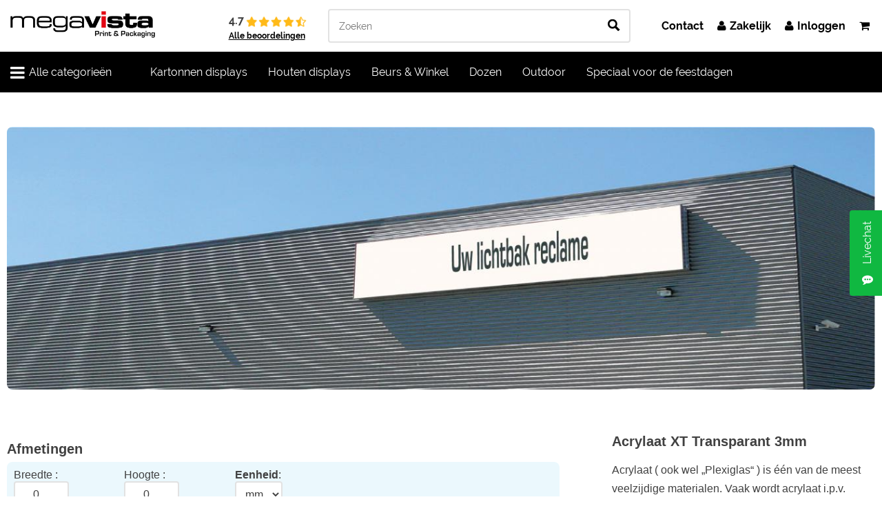

--- FILE ---
content_type: text/html; charset=UTF-8
request_url: https://www.megavista.nl/digitaal-printen/panelen/alle-panelen/acrylaat-xt-transparant-3mm
body_size: 43736
content:
<!DOCTYPE HTML>
<html xmlns="http://www.w3.org/1999/xhtml" lang="nl">
<head>
    <title>Acrylaat XT Transparant 3mm - Megavista</title>
    <base href="https://www.megavista.nl/" />
    <meta name="description" content="Plexiglas, Acrylaat ( ook wel „Plexiglas“ ) is één van de meest veelzijdige materialen. Vaak wordt acrylaat i.p.v. enkelvoudig glas gebruikt zoals bij balkons, scheidingswanden, in de reklame en in de industrie." />    
    <meta http-equiv="Content-Type" content="text/html; charset=UTF-8" /> 
    <meta http-equiv="X-UA-Compatible" content="IE=edge" />
    <meta name="viewport" content="width=device-width, initial-scale=1" />
    <link rel="icon" href="/assets/templates/megavista/gfx/favicon.ico" type="image/x-icon" />
	<link rel="shortcut icon" href="/assets/templates/megavista/gfx/favicon.ico" type="image/x-icon" />
	<script type="text/javascript" src="/assets/components/modxminify/cache/scripts-2-1733299128.min.js"></script>
    <script type="text/javascript" data-cfasync="false" src="//dsms0mj1bbhn4.cloudfront.net/assets/pub/shareaholic.js" data-shr-siteid="ca0ad0501c610873dbd65f2f358b6c32" async="async"></script>
	<link href="/assets/components/modxminify/cache/styles-1-1747991203.min.css" rel="stylesheet">
	<script>(function(w,d,s,l,i){w[l]=w[l]||[];w[l].push({'gtm.start':
        new Date().getTime(),event:'gtm.js'});var f=d.getElementsByTagName(s)[0],
        j=d.createElement(s),dl=l!='dataLayer'?'&l='+l:'';j.async=true;j.src=
        'https://www.googletagmanager.com/gtm.js?id='+i+dl;f.parentNode.insertBefore(j,f);
        })(window,document,'script','dataLayer','GTM-MD52HD6');</script>
	<meta name="google-site-verification" content="Xy2vfXm0OE8tUU38jZ4UvP6SoqPsFpOrXRREHr36ht8" />
	<meta name="google-site-verification" content="7wp8Wk36iMRiiCf6344JmQRbepX6sP62cMkBV4R4EgQ" />
</head>
<body>
    <noscript><iframe src="https://www.googletagmanager.com/ns.html?id=GTM-MD52HD6"
    height="0" width="0" style="display:none;visibility:hidden"></iframe></noscript>
	<div class="header pure-g">
		<div class="centered-container padded-centered-container pure-u-1">
			<a class="logo" href="/"><img src="/assets/templates/megavista/gfx/logo.png" alt="Megavista" id="headerlogo" /></a>
			<div class="placeholder_googlereivews">
				<div class="googlereviews_header">
					<div class="upper">
						<span class="cijfer">4.7</span>
						<div class="stars stars_45"></div>
					</div>
					<a target="_blank" href="https://www.google.com/search?sca_esv=a6e40fb14bf67fea&sca_upv=1&sxsrf=ACQVn0-97ZWSaEBc1ecfyp6dTPAI4SWBcg:1712913502615&q=megavista&uds=AMwkrPvhlrmmMEXR6ZfYW2SpiEYc5RJwc4heaWXcffp2-x7EXYF_14k3axQZzYcy6KMxsclgwe__PUC5Ytg2hBjacy4PSseTkO32fB9_R8Y2oTM9Zu4-W00&si=AKbGX_oFio40EDpEiLGW5yb14kHbrhj0-kgJPotqLcIs2tFuH5tbq1NcEcvKrxP23otCEQggJqDDIFGGn1gkCEVJAn0UAa9xV0jWLNWt_BBSsdhAiOGo1K4%3D&sa=X&ved=2ahUKEwjhtuqGrLyFAxW2gf0HHRTADcUQ3PALegQIFRAE&biw=1280&bih=632&dpr=1.5">
						Alle beoordelingen</a>
				</div>
			</div>
			<div class="zoeken">
				<input type="text" id="zoekbalk" placeholder="Zoeken" />
				<div id="zoekbalk_searchresult">
					<ul>
					</ul>			
				</div>
			</div>
			<div class="buttons">
				<a href="over/contact"></i>Contact</a>
					<a href="aanmelden-zakelijke-klant"><i class="fa fa-user"></i>Zakelijk</a>
					<a href="inloggen"><i class="fa fa-user"></i>Inloggen</a>
				<a href="winkelwagen"><i class="fa fa-shopping-cart"></i></a>
			</div>
		</div>
	</div>
	<div class="NIETpure-g navbar nieuwjasjeapril2024_mainmenu_mainbar">
		<div class="centered-container ">
			<div class="mainbar">
<ul>
    <li class="uitklapper">
        <a>
            <i class="fa fa-bars"></i>
            Alle categorieën
        </a>
    </li>
<li class="isfolder">
    <a href="3d-producten/kartonnen-displays/" title="Kartonnen displays">Kartonnen displays</a>
    <div class="dropdownmenu">
        <div class="inner">
            <h4>Kartonnen displays</h4>
            <ul >
                <li class="bekijkenli" data-href="3d-producten/kartonnen-displays/golfkartonnen-posterborden">
        Golfkartonnen poster borden
        <div class="details">
            <div class="previewimg" style="background-image: url('/assets/image-cache/tn%20kartonnen%20posterborden-01.36f73ae4.jpg?noindex=1')"></div>
            <h5>Golfkartonnen poster borden</h5>
            <div class="introtext">
            </div>
            <div class="opsomming">
                <div class="links">
                </div>
                <div class="rechts">
                    <a href="3d-producten/kartonnen-displays/golfkartonnen-posterborden" class='nieuwjasje_button primary bekijkenbutton'>Bekijken</a>
                </div>
            </div>
        </div>
</li>
<li class="bekijkenli" data-href="3d-producten/kartonnen-displays/standee-displays">
        Standee displays
        <div class="details">
            <div class="previewimg" style="background-image: url('/assets/image-cache/recy-16.36f73ae4.jpg?noindex=1')"></div>
            <h5>Standee displays</h5>
            <div class="introtext">
            </div>
            <div class="opsomming">
                <div class="links">
                </div>
                <div class="rechts">
                    <a href="3d-producten/kartonnen-displays/standee-displays" class='nieuwjasje_button primary bekijkenbutton'>Bekijken</a>
                </div>
            </div>
        </div>
</li>
<li class="bekijkenli" data-href="3d-producten/kartonnen-displays/kartonnen-schappendisplays">
        Kartonnen schappendisplays
        <div class="details">
            <div class="previewimg" style="background-image: url('/assets/image-cache/tn%20schappendisplays-01.36f73ae4.jpg?noindex=1')"></div>
            <h5>Kartonnen schappendisplays</h5>
            <div class="introtext">
            </div>
            <div class="opsomming">
                <div class="links">
                </div>
                <div class="rechts">
                    <a href="3d-producten/kartonnen-displays/kartonnen-schappendisplays" class='nieuwjasje_button primary bekijkenbutton'>Bekijken</a>
                </div>
            </div>
        </div>
</li>
<li class="bekijkenli" data-href="3d-producten/kartonnen-displays/nieuwe-beursstand-pagina">
        Beursstands en wanden
        <div class="details">
            <div class="previewimg" style="background-image: url('/assets/image-cache/beursstands%20thumbs2-03.36f73ae4.jpg?noindex=1')"></div>
            <h5>Beursstands en wanden</h5>
            <div class="introtext">
            </div>
            <div class="opsomming">
                <div class="links">
                </div>
                <div class="rechts">
                    <a href="3d-producten/kartonnen-displays/nieuwe-beursstand-pagina" class='nieuwjasje_button primary bekijkenbutton'>Bekijken</a>
                </div>
            </div>
        </div>
</li>
<li class="bekijkenli" data-href="3d-producten/kartonnen-displays/beursstands">
        Beursstands
        <div class="details">
            <div class="previewimg" style="background-image: url('/assets/image-cache/Beursstands%20tab%20thumbnail-01.36f73ae4.jpg?noindex=1')"></div>
            <h5>Beursstands</h5>
            <div class="introtext">
            </div>
            <div class="opsomming">
                <div class="links">
                </div>
                <div class="rechts">
                    <a href="3d-producten/kartonnen-displays/beursstands" class='nieuwjasje_button primary bekijkenbutton'>Bekijken</a>
                </div>
            </div>
        </div>
</li>
<li class="bekijkenli" data-href="3d-producten/kartonnen-displays/kartonnen-design">
        Kartonnen Design
        <div class="details">
            <div class="previewimg" style="background-image: url('/assets/image-cache/test-022.36f73ae4.jpg?noindex=1')"></div>
            <h5>Kartonnen Design</h5>
            <div class="introtext">
            </div>
            <div class="opsomming">
                <div class="links">
                </div>
                <div class="rechts">
                    <a href="3d-producten/kartonnen-displays/kartonnen-design" class='nieuwjasje_button primary bekijkenbutton'>Bekijken</a>
                </div>
            </div>
        </div>
</li>
<li class="bekijkenli" data-href="3d-producten/kartonnen-displays/kartonnen-kasten">
        Kartonnen Kasten
        <div class="details">
            <div class="previewimg" style="background-image: url('/assets/image-cache/recy-06.36f73ae4.jpg?noindex=1')"></div>
            <h5>Kartonnen Kasten</h5>
            <div class="introtext">
            </div>
            <div class="opsomming">
                <div class="links">
                </div>
                <div class="rechts">
                    <a href="3d-producten/kartonnen-displays/kartonnen-kasten" class='nieuwjasje_button primary bekijkenbutton'>Bekijken</a>
                </div>
            </div>
        </div>
</li>
<li class="bekijkenli" data-href="3d-producten/kartonnen-displays/kartonnen-stoelen-krukjes-banken">
        Kartonnen stoelen, krukjes en banken
        <div class="details">
            <div class="previewimg" style="background-image: url('/assets/image-cache/recy-08.36f73ae4.jpg?noindex=1')"></div>
            <h5>Kartonnen stoelen, krukjes en banken</h5>
            <div class="introtext">
            </div>
            <div class="opsomming">
                <div class="links">
                </div>
                <div class="rechts">
                    <a href="3d-producten/kartonnen-displays/kartonnen-stoelen-krukjes-banken" class='nieuwjasje_button primary bekijkenbutton'>Bekijken</a>
                </div>
            </div>
        </div>
</li>
<li class="bekijkenli" data-href="3d-producten/kartonnen-displays/kartonnen-tafels">
        Kartonnen Tafels
        <div class="details">
            <div class="previewimg" style="background-image: url('/assets/image-cache/Thumbnail%20Kartonnen%20Tafels%20V2-02.36f73ae4.jpg?noindex=1')"></div>
            <h5>Kartonnen Tafels</h5>
            <div class="introtext">
            </div>
            <div class="opsomming">
                <div class="links">
                </div>
                <div class="rechts">
                    <a href="3d-producten/kartonnen-displays/kartonnen-tafels" class='nieuwjasje_button primary bekijkenbutton'>Bekijken</a>
                </div>
            </div>
        </div>
</li>
<li class="bekijkenli" data-href="3d-producten/kartonnen-displays/kartonnen-statafels">
        Kartonnen Statafels
        <div class="details">
            <div class="previewimg" style="background-image: url('/assets/image-cache/recy-10.36f73ae4.jpg?noindex=1')"></div>
            <h5>Kartonnen Statafels</h5>
            <div class="introtext">
            </div>
            <div class="opsomming">
                <div class="links">
                </div>
                <div class="rechts">
                    <a href="3d-producten/kartonnen-displays/kartonnen-statafels" class='nieuwjasje_button primary bekijkenbutton'>Bekijken</a>
                </div>
            </div>
        </div>
</li>
<li class="bekijkenli" data-href="3d-producten/kartonnen-displays/staande-displays">
        Vloerdisplays
        <div class="details">
            <div class="previewimg" style="background-image: url('/assets/image-cache/recy-14.36f73ae4.jpg?noindex=1')"></div>
            <h5>Vloerdisplays</h5>
            <div class="introtext">
            </div>
            <div class="opsomming">
                <div class="links">
                </div>
                <div class="rechts">
                    <a href="3d-producten/kartonnen-displays/staande-displays" class='nieuwjasje_button primary bekijkenbutton'>Bekijken</a>
                </div>
            </div>
        </div>
</li>
<li class="bekijkenli" data-href="3d-producten/kartonnen-displays/toonbank-displays">
        Toonbank Displays
        <div class="details">
            <div class="previewimg" style="background-image: url('/assets/image-cache/recy-18.36f73ae4.jpg?noindex=1')"></div>
            <h5>Toonbank Displays</h5>
            <div class="introtext">
            </div>
            <div class="opsomming">
                <div class="links">
                </div>
                <div class="rechts">
                    <a href="3d-producten/kartonnen-displays/toonbank-displays" class='nieuwjasje_button primary bekijkenbutton'>Bekijken</a>
                </div>
            </div>
        </div>
</li>
<li class="bekijkenli" data-href="3d-producten/kartonnen-displays/uitgesneden-vormen">
        Lifesizers / Uitgesneden vormen
        <div class="details">
            <div class="previewimg" style="background-image: url('/assets/image-cache/tn%203mm-02.36f73ae4.jpg?noindex=1')"></div>
            <h5>Lifesizers / Uitgesneden vormen</h5>
            <div class="introtext">
            </div>
            <div class="opsomming">
                <div class="links">
                </div>
                <div class="rechts">
                    <a href="3d-producten/kartonnen-displays/uitgesneden-vormen" class='nieuwjasje_button primary bekijkenbutton'>Bekijken</a>
                </div>
            </div>
        </div>
</li>
<li class="bekijkenli" data-href="3d-producten/kartonnen-displays/peephole-kijkgat-wanden">
        ''Peephole'' kijkgat wanden
        <div class="details">
            <div class="previewimg" style="background-image: url('/assets/image-cache/tn%203mm-03.36f73ae4.jpg?noindex=1')"></div>
            <h5>''Peephole'' kijkgat wanden</h5>
            <div class="introtext">
            </div>
            <div class="opsomming">
                <div class="links">
                </div>
                <div class="rechts">
                    <a href="3d-producten/kartonnen-displays/peephole-kijkgat-wanden" class='nieuwjasje_button primary bekijkenbutton'>Bekijken</a>
                </div>
            </div>
        </div>
</li>
<li class="bekijkenli" data-href="3d-producten/kartonnen-displays/selfie-frame">
        Selfie Frame
        <div class="details">
            <div class="previewimg" style="background-image: url('/assets/image-cache/Selfie%20Frame%20Thumbnail%20bedrukt-01.36f73ae4.jpg?noindex=1')"></div>
            <h5>Selfie Frame</h5>
            <div class="introtext">
            </div>
            <div class="opsomming">
                <div class="links">
                </div>
                <div class="rechts">
                    <a href="3d-producten/kartonnen-displays/selfie-frame" class='nieuwjasje_button primary bekijkenbutton'>Bekijken</a>
                </div>
            </div>
        </div>
</li>
<li class="bekijkenli" data-href="3d-producten/kartonnen-displays/wand-decoratie">
        Wand Decoratie
        <div class="details">
            <div class="previewimg" style="background-image: url('/assets/image-cache/recy-20.36f73ae4.jpg?noindex=1')"></div>
            <h5>Wand Decoratie</h5>
            <div class="introtext">
            </div>
            <div class="opsomming">
                <div class="links">
                </div>
                <div class="rechts">
                    <a href="3d-producten/kartonnen-displays/wand-decoratie" class='nieuwjasje_button primary bekijkenbutton'>Bekijken</a>
                </div>
            </div>
        </div>
</li>
<li class="bekijkenli" data-href="3d-producten/kartonnen-displays/loungeset">
        Loungeset
        <div class="details">
            <div class="previewimg" style="background-image: url('/assets/image-cache/recy-12.36f73ae4.jpg?noindex=1')"></div>
            <h5>Loungeset</h5>
            <div class="introtext">
            </div>
            <div class="opsomming">
                <div class="links">
                </div>
                <div class="rechts">
                    <a href="3d-producten/kartonnen-displays/loungeset" class='nieuwjasje_button primary bekijkenbutton'>Bekijken</a>
                </div>
            </div>
        </div>
</li>
            </ul>
        </div>        
    </div>
</li>
<li class="isfolder">
    <a href="3d-producten/houten-displays/" title="Houten displays">Houten displays</a>
    <div class="dropdownmenu">
        <div class="inner">
            <h4>Houten displays</h4>
            <ul >
                <li class="bekijkenli" data-href="3d-producten/houten-displays/houten-toonbankdisplays">
        Houten toonbankdisplays
        <div class="details">
            <div class="previewimg" style="background-image: url('/assets/image-cache/tn%20houten%20duo%20toonbankdisplay-01.36f73ae4.jpg?noindex=1')"></div>
            <h5>Houten toonbankdisplays</h5>
            <div class="introtext">
            </div>
            <div class="opsomming">
                <div class="links">
                </div>
                <div class="rechts">
                    <a href="3d-producten/houten-displays/houten-toonbankdisplays" class='nieuwjasje_button primary bekijkenbutton'>Bekijken</a>
                </div>
            </div>
        </div>
</li>
<li class="bekijkenli" data-href="3d-producten/houten-displays/houten-stoelen,-krukjes-en-banken">
        Houten stoelen, krukjes en banken
        <div class="details">
            <div class="previewimg" style="background-image: url('/assets/image-cache/tn%20Milla-02.36f73ae4.jpg?noindex=1')"></div>
            <h5>Houten stoelen, krukjes en banken</h5>
            <div class="introtext">
            </div>
            <div class="opsomming">
                <div class="links">
                </div>
                <div class="rechts">
                    <a href="3d-producten/houten-displays/houten-stoelen,-krukjes-en-banken" class='nieuwjasje_button primary bekijkenbutton'>Bekijken</a>
                </div>
            </div>
        </div>
</li>
<li class="bekijkenli" data-href="3d-producten/houten-displays/houten-tafels-en-statafels">
        Houten tafels & statafels
        <div class="details">
            <div class="previewimg" style="background-image: url('/assets/image-cache/tn%20houten%20horeca%20tafels-02.36f73ae4.jpg?noindex=1')"></div>
            <h5>Houten tafels & statafels</h5>
            <div class="introtext">
            </div>
            <div class="opsomming">
                <div class="links">
                </div>
                <div class="rechts">
                    <a href="3d-producten/houten-displays/houten-tafels-en-statafels" class='nieuwjasje_button primary bekijkenbutton'>Bekijken</a>
                </div>
            </div>
        </div>
</li>
<li class="bekijkenli" data-href="3d-producten/houten-displays/houten-vloerdisplays">
        Houten vloerdisplays
        <div class="details">
            <div class="previewimg" style="background-image: url('/assets/image-cache/tn%20Houten%20Trio%20Vloerdisplay%20met%20print%200601-01.36f73ae4.jpg?noindex=1')"></div>
            <h5>Houten vloerdisplays</h5>
            <div class="introtext">
            </div>
            <div class="opsomming">
                <div class="links">
                </div>
                <div class="rechts">
                    <a href="3d-producten/houten-displays/houten-vloerdisplays" class='nieuwjasje_button primary bekijkenbutton'>Bekijken</a>
                </div>
            </div>
        </div>
</li>
<li class="bekijkenli" data-href="3d-producten/houten-displays/houten-schappendisplays-en-kasten">
        Houten schappendisplays & kasten
        <div class="details">
            <div class="previewimg" style="background-image: url('/assets/image-cache/Tn%20houten%20schappendisplay%20Tilburg-01.36f73ae4.jpg?noindex=1')"></div>
            <h5>Houten schappendisplays & kasten</h5>
            <div class="introtext">
            </div>
            <div class="opsomming">
                <div class="links">
                </div>
                <div class="rechts">
                    <a href="3d-producten/houten-displays/houten-schappendisplays-en-kasten" class='nieuwjasje_button primary bekijkenbutton'>Bekijken</a>
                </div>
            </div>
        </div>
</li>
<li class="bekijkenli" data-href="3d-producten/houten-displays/houten-kijkgat-peephole-wand">
        Houten kijkgat peephole wand
        <div class="details">
            <div class="previewimg" style="background-image: url('/assets/image-cache/tn%20houten%20kijkgat%20wanden%20met%20print%201402-01.36f73ae4.jpg?noindex=1')"></div>
            <h5>Houten kijkgat peephole wand</h5>
            <div class="introtext">
            </div>
            <div class="opsomming">
                <div class="links">
                </div>
                <div class="rechts">
                    <a href="3d-producten/houten-displays/houten-kijkgat-peephole-wand" class='nieuwjasje_button primary bekijkenbutton'>Bekijken</a>
                </div>
            </div>
        </div>
</li>
<li class="bekijkenli" data-href="3d-producten/houten-displays/houten-design-kapstok">
        Houten design kapstok
        <div class="details">
            <div class="previewimg" style="background-image: url('/assets/image-cache/Tn%20houten%20kapstok-02.36f73ae4.jpg?noindex=1')"></div>
            <h5>Houten design kapstok</h5>
            <div class="introtext">
                Onze nieuwe Tweezijdige kas is ideaal voor de winkelier, deze full-color UV geprinte display kan een gewicht van 5kg per plank dragen en laat het product extra opvallen. Tweezijdige kas wordt vlak geleverd en is goedkoop. Assen
            </div>
            <div class="opsomming">
                <div class="links">
                </div>
                <div class="rechts">
                    <a href="3d-producten/houten-displays/houten-design-kapstok" class='nieuwjasje_button primary bekijkenbutton'>Bekijken</a>
                </div>
            </div>
        </div>
</li>
<li class="bekijkenli" data-href="3d-producten/houten-displays/gepersonaliseerde-houten-onderzetters">
        Gepersonaliseerde houten onderzetters
        <div class="details">
            <div class="previewimg" style="background-image: url('/assets/image-cache/tn%20houten%20onderzetters-01.36f73ae4.jpg?noindex=1')"></div>
            <h5>Gepersonaliseerde houten onderzetters</h5>
            <div class="introtext">
                Onze nieuwe Tweezijdige kas is ideaal voor de winkelier, deze full-color UV geprinte display kan een gewicht van 5kg per plank dragen en laat het product extra opvallen. Tweezijdige kas wordt vlak geleverd en is goedkoop. Assen
            </div>
            <div class="opsomming">
                <div class="links">
                </div>
                <div class="rechts">
                    <a href="3d-producten/houten-displays/gepersonaliseerde-houten-onderzetters" class='nieuwjasje_button primary bekijkenbutton'>Bekijken</a>
                </div>
            </div>
        </div>
</li>
            </ul>
        </div>        
    </div>
</li>
<li class="isfolder">
    <a href="3d-producten/beurs-en-promo/" title="Beurs & Winkel">Beurs & Winkel</a>
    <div class="dropdownmenu">
        <div class="inner">
            <h4>Beurs & Winkel</h4>
            <ul >
                <li class="bekijkenli" data-href="3d-producten/beurs-en-promo/winkelinrichting">
        Winkelinrichting
        <div class="details">
            <div class="previewimg" style="background-image: url('/assets/image-cache/recy-14.36f73ae4.jpg?noindex=1')"></div>
            <h5>Winkelinrichting</h5>
            <div class="introtext">
            </div>
            <div class="opsomming">
                <div class="links">
                </div>
                <div class="rechts">
                    <a href="3d-producten/beurs-en-promo/winkelinrichting" class='nieuwjasje_button primary bekijkenbutton'>Bekijken</a>
                </div>
            </div>
        </div>
</li>
<li class="bekijkenli" data-href="3d-producten/beurs-en-promo/wand-displays">
        Wand Displays
        <div class="details">
            <div class="previewimg" style="background-image: url('/assets/image-cache/Thumbnail%20Wanddisplays-02.36f73ae4.jpg?noindex=1')"></div>
            <h5>Wand Displays</h5>
            <div class="introtext">
            </div>
            <div class="opsomming">
                <div class="links">
                </div>
                <div class="rechts">
                    <a href="3d-producten/beurs-en-promo/wand-displays" class='nieuwjasje_button primary bekijkenbutton'>Bekijken</a>
                </div>
            </div>
        </div>
</li>
<li class="bekijkenli" data-href="3d-producten/beurs-en-promo/wand-en-vloerbekleding">
        Wand & Vloerbekleding
        <div class="details">
            <div class="previewimg" style="background-image: url('/assets/image-cache/Thumbnail%20Categorie%20Wand%20en%20Vloerbkleding-01.36f73ae4.jpg?noindex=1')"></div>
            <h5>Wand & Vloerbekleding</h5>
            <div class="introtext">
            </div>
            <div class="opsomming">
                <div class="links">
                </div>
                <div class="rechts">
                    <a href="3d-producten/beurs-en-promo/wand-en-vloerbekleding" class='nieuwjasje_button primary bekijkenbutton'>Bekijken</a>
                </div>
            </div>
        </div>
</li>
<li class="bekijkenli" data-href="3d-producten/beurs-en-promo/roll-up-displays">
        Roll-up Displays
        <div class="details">
            <div class="previewimg" style="background-image: url('/assets/image-cache/Thumbnail%20Roll-up%20Displays-02.36f73ae4.jpg?noindex=1')"></div>
            <h5>Roll-up Displays</h5>
            <div class="introtext">
            </div>
            <div class="opsomming">
                <div class="links">
                </div>
                <div class="rechts">
                    <a href="3d-producten/beurs-en-promo/roll-up-displays" class='nieuwjasje_button primary bekijkenbutton'>Bekijken</a>
                </div>
            </div>
        </div>
</li>
<li class="bekijkenli" data-href="3d-producten/beurs-en-promo/staande-displays">
        Staande Displays
        <div class="details">
            <div class="previewimg" style="background-image: url('/assets/image-cache/Thumbnail%20cilinder%20driehoeks%20pietra%20met%20print-01.36f73ae4.jpg?noindex=1')"></div>
            <h5>Staande Displays</h5>
            <div class="introtext">
            </div>
            <div class="opsomming">
                <div class="links">
                </div>
                <div class="rechts">
                    <a href="3d-producten/beurs-en-promo/staande-displays" class='nieuwjasje_button primary bekijkenbutton'>Bekijken</a>
                </div>
            </div>
        </div>
</li>
<li class="bekijkenli" data-href="3d-producten/beurs-en-promo/textielframes">
        Textielframes
        <div class="details">
            <div class="previewimg" style="background-image: url('/assets/image-cache/Thumbnail%20Textielframes-01.36f73ae4.jpg?noindex=1')"></div>
            <h5>Textielframes</h5>
            <div class="introtext">
            </div>
            <div class="opsomming">
                <div class="links">
                </div>
                <div class="rechts">
                    <a href="3d-producten/beurs-en-promo/textielframes" class='nieuwjasje_button primary bekijkenbutton'>Bekijken</a>
                </div>
            </div>
        </div>
</li>
<li class="bekijkenli" data-href="3d-producten/beurs-en-promo/speciaal-voor-de-feestdagen">
        Speciaal voor de feestdagen
        <div class="details">
            <div class="previewimg" style="background-image: url('/assets/image-cache/tn%20kerstspecials-01.36f73ae4.jpg?noindex=1')"></div>
            <h5>Speciaal voor de feestdagen</h5>
            <div class="introtext">
            </div>
            <div class="opsomming">
                <div class="links">
                </div>
                <div class="rechts">
                    <a href="3d-producten/beurs-en-promo/speciaal-voor-de-feestdagen" class='nieuwjasje_button primary bekijkenbutton'>Bekijken</a>
                </div>
            </div>
        </div>
</li>
<li class="bekijkenli" data-href="3d-producten/beurs-en-promo/beursstands-(ecostands)">
        Beursstands (ecostands)
        <div class="details">
            <div class="previewimg" style="background-image: url('/assets/image-cache/Beursstands%20tab%20thumbnail-01.36f73ae4.jpg?noindex=1')"></div>
            <h5>Beursstands (ecostands)</h5>
            <div class="introtext">
            </div>
            <div class="opsomming">
                <div class="links">
                </div>
                <div class="rechts">
                    <a href="3d-producten/beurs-en-promo/beursstands-(ecostands)" class='nieuwjasje_button primary bekijkenbutton'>Bekijken</a>
                </div>
            </div>
        </div>
</li>
<li class="bekijkenli" data-href="3d-producten/beurs-en-promo/akoestische-bureauschermen">
        Akoestische bureauschermen
        <div class="details">
            <div class="previewimg" style="background-image: url('/assets/image-cache/tn%20akoestische%20bureaupanelen-01.36f73ae4.jpg?noindex=1')"></div>
            <h5>Akoestische bureauschermen</h5>
            <div class="introtext">
            </div>
            <div class="opsomming">
                <div class="links">
                </div>
                <div class="rechts">
                    <a href="3d-producten/beurs-en-promo/akoestische-bureauschermen" class='nieuwjasje_button primary bekijkenbutton'>Bekijken</a>
                </div>
            </div>
        </div>
</li>
<li class="bekijkenli" data-href="3d-producten/beurs-en-promo/kunststof-wobblers">
        Kunststof wobblers
        <div class="details">
            <div class="previewimg" style="background-image: url('/assets/image-cache/tn%20wobblers-05.36f73ae4.jpg?noindex=1')"></div>
            <h5>Kunststof wobblers</h5>
            <div class="introtext">
            </div>
            <div class="opsomming">
                <div class="links">
                </div>
                <div class="rechts">
                    <a href="3d-producten/beurs-en-promo/kunststof-wobblers" class='nieuwjasje_button primary bekijkenbutton'>Bekijken</a>
                </div>
            </div>
        </div>
</li>
<li class="bekijkenli" data-href="3d-producten/beurs-en-promo/plexiglas-plak-panelen">
        Plexiglas plak panelen
        <div class="details">
            <div class="previewimg" style="background-image: url('/assets/image-cache/tn%20plexiglas%20plakpanelenx-01.36f73ae4.jpg?noindex=1')"></div>
            <h5>Plexiglas plak panelen</h5>
            <div class="introtext">
            </div>
            <div class="opsomming">
                <div class="links">
                </div>
                <div class="rechts">
                    <a href="3d-producten/beurs-en-promo/plexiglas-plak-panelen" class='nieuwjasje_button primary bekijkenbutton'>Bekijken</a>
                </div>
            </div>
        </div>
</li>
<li class="bekijkenli" data-href="3d-producten/beurs-en-promo/houten-stoel-milla">
        Houten stoel Milla
        <div class="details">
            <div class="previewimg" style="background-image: url('/assets/image-cache/tn%20Milla-01.36f73ae4.jpg?noindex=1')"></div>
            <h5>Houten stoel Milla</h5>
            <div class="introtext">
            </div>
            <div class="opsomming">
                <div class="links">
                </div>
                <div class="rechts">
                    <a href="3d-producten/beurs-en-promo/houten-stoel-milla" class='nieuwjasje_button primary bekijkenbutton'>Bekijken</a>
                </div>
            </div>
        </div>
</li>
<li class="bekijkenli" data-href="3d-producten/beurs-en-promo/print-tapijt-vinyl">
        Print Tapijt Linoleum/vinyl
        <div class="details">
            <div class="previewimg" style="background-image: url('/assets/image-cache/Thumbnail%20Vloerkleed-02.36f73ae4.jpg?noindex=1')"></div>
            <h5>Print Tapijt Linoleum/vinyl</h5>
            <div class="introtext">
            </div>
            <div class="opsomming">
                <div class="links">
                </div>
                <div class="rechts">
                    <a href="3d-producten/beurs-en-promo/print-tapijt-vinyl" class='nieuwjasje_button primary bekijkenbutton'>Bekijken</a>
                </div>
            </div>
        </div>
</li>
<li class="bekijkenli" data-href="3d-producten/beurs-en-promo/corona-preventie">
        Corona preventie
        <div class="details">
            <div class="previewimg" style="background-image: url('?noindex=1')"></div>
            <h5>Corona preventie</h5>
            <div class="introtext">
            </div>
            <div class="opsomming">
                <div class="links">
                </div>
                <div class="rechts">
                    <a href="3d-producten/beurs-en-promo/corona-preventie" class='nieuwjasje_button primary bekijkenbutton'>Bekijken</a>
                </div>
            </div>
        </div>
</li>
            </ul>
        </div>        
    </div>
</li>
<li class="isfolder">
    <a href="3d-producten/dozen/" title="Dozen">Dozen</a>
    <div class="dropdownmenu">
        <div class="inner">
            <h4>Dozen</h4>
            <ul >
                <li class="bekijkenli" data-href="3d-producten/dozen/dozen-met-deksel">
        Dozen met deksel
        <div class="details">
            <div class="previewimg" style="background-image: url('/assets/image-cache/pagetn%20dozen%20met%20deksel-01.36f73ae4.jpg?noindex=1')"></div>
            <h5>Dozen met deksel</h5>
            <div class="introtext">
            </div>
            <div class="opsomming">
                <div class="links">
                </div>
                <div class="rechts">
                    <a href="3d-producten/dozen/dozen-met-deksel" class='nieuwjasje_button primary bekijkenbutton'>Bekijken</a>
                </div>
            </div>
        </div>
</li>
<li class="bekijkenli" data-href="3d-producten/dozen/vouwdozen">
        Vouwdozen
        <div class="details">
            <div class="previewimg" style="background-image: url('/assets/image-cache/pagetn%20vouwdozen-01.36f73ae4.jpg?noindex=1')"></div>
            <h5>Vouwdozen</h5>
            <div class="introtext">
            </div>
            <div class="opsomming">
                <div class="links">
                </div>
                <div class="rechts">
                    <a href="3d-producten/dozen/vouwdozen" class='nieuwjasje_button primary bekijkenbutton'>Bekijken</a>
                </div>
            </div>
        </div>
</li>
<li class="bekijkenli" data-href="3d-producten/dozen/design-dozen">
        Design dozen
        <div class="details">
            <div class="previewimg" style="background-image: url('/assets/image-cache/pagetn%20design%20dozen-01.36f73ae4.jpg?noindex=1')"></div>
            <h5>Design dozen</h5>
            <div class="introtext">
            </div>
            <div class="opsomming">
                <div class="links">
                </div>
                <div class="rechts">
                    <a href="3d-producten/dozen/design-dozen" class='nieuwjasje_button primary bekijkenbutton'>Bekijken</a>
                </div>
            </div>
        </div>
</li>
<li class="bekijkenli" data-href="3d-producten/dozen/open-dozen">
        Open dozen
        <div class="details">
            <div class="previewimg" style="background-image: url('/assets/image-cache/pagetn%20open%20dozen-01.36f73ae4.jpg?noindex=1')"></div>
            <h5>Open dozen</h5>
            <div class="introtext">
            </div>
            <div class="opsomming">
                <div class="links">
                </div>
                <div class="rechts">
                    <a href="3d-producten/dozen/open-dozen" class='nieuwjasje_button primary bekijkenbutton'>Bekijken</a>
                </div>
            </div>
        </div>
</li>
<li class="bekijkenli" data-href="3d-producten/dozen/brievenbus-dozen">
        Brievenbus dozen
        <div class="details">
            <div class="previewimg" style="background-image: url('/assets/image-cache/pagetn%20brievenbus%20dozen-01.36f73ae4.jpg?noindex=1')"></div>
            <h5>Brievenbus dozen</h5>
            <div class="introtext">
            </div>
            <div class="opsomming">
                <div class="links">
                </div>
                <div class="rechts">
                    <a href="3d-producten/dozen/brievenbus-dozen" class='nieuwjasje_button primary bekijkenbutton'>Bekijken</a>
                </div>
            </div>
        </div>
</li>
<li class="bekijkenli" data-href="3d-producten/dozen/specials">
        Specials
        <div class="details">
            <div class="previewimg" style="background-image: url('/assets/image-cache/Thumbnail%20Dozen%20Specials-01.36f73ae4.jpg?noindex=1')"></div>
            <h5>Specials</h5>
            <div class="introtext">
            </div>
            <div class="opsomming">
                <div class="links">
                </div>
                <div class="rechts">
                    <a href="3d-producten/dozen/specials" class='nieuwjasje_button primary bekijkenbutton'>Bekijken</a>
                </div>
            </div>
        </div>
</li>
            </ul>
        </div>        
    </div>
</li>
<li class="isfolder">
    <a href="3d-producten/outdoor/" title="Outdoor">Outdoor</a>
    <div class="dropdownmenu">
        <div class="inner">
            <h4>Outdoor</h4>
            <ul >
                <li class="bekijkenli" data-href="3d-producten/outdoor/weerbestendige-schappendisplay-van-kanaalplaat">
        Weerbestendige schappendisplays van kanaalplaat
        <div class="details">
            <div class="previewimg" style="background-image: url('/assets/image-cache/tn%20kanaalplaat%20schappendisplay-02.36f73ae4.jpg?noindex=1')"></div>
            <h5>Weerbestendige schappendisplays van kanaalplaat</h5>
            <div class="introtext">
            </div>
            <div class="opsomming">
                <div class="links">
                </div>
                <div class="rechts">
                    <a href="3d-producten/outdoor/weerbestendige-schappendisplay-van-kanaalplaat" class='nieuwjasje_button primary bekijkenbutton'>Bekijken</a>
                </div>
            </div>
        </div>
</li>
<li class="bekijkenli" data-href="3d-producten/outdoor/hekwerkdoeken">
        Hekwerk doeken
        <div class="details">
            <div class="previewimg" style="background-image: url('/assets/image-cache/tn%20hekwerkdoeken%20cat-01.36f73ae4.jpg?noindex=1')"></div>
            <h5>Hekwerk doeken</h5>
            <div class="introtext">
            </div>
            <div class="opsomming">
                <div class="links">
                </div>
                <div class="rechts">
                    <a href="3d-producten/outdoor/hekwerkdoeken" class='nieuwjasje_button primary bekijkenbutton'>Bekijken</a>
                </div>
            </div>
        </div>
</li>
<li class="bekijkenli" data-href="3d-producten/outdoor/vlaggen">
        Vlaggen
        <div class="details">
            <div class="previewimg" style="background-image: url('/assets/image-cache/Thumbnail%20Vlaggen%20nieuwwwww-02.36f73ae4.jpg?noindex=1')"></div>
            <h5>Vlaggen</h5>
            <div class="introtext">
            </div>
            <div class="opsomming">
                <div class="links">
                </div>
                <div class="rechts">
                    <a href="3d-producten/outdoor/vlaggen" class='nieuwjasje_button primary bekijkenbutton'>Bekijken</a>
                </div>
            </div>
        </div>
</li>
<li class="bekijkenli" data-href="3d-producten/outdoor/beachflags">
        Beachflags
        <div class="details">
            <div class="previewimg" style="background-image: url('/assets/image-cache/Thumbnail%20Beachflags%20kleurrrrr-01.36f73ae4.jpg?noindex=1')"></div>
            <h5>Beachflags</h5>
            <div class="introtext">
            </div>
            <div class="opsomming">
                <div class="links">
                </div>
                <div class="rechts">
                    <a href="3d-producten/outdoor/beachflags" class='nieuwjasje_button primary bekijkenbutton'>Bekijken</a>
                </div>
            </div>
        </div>
</li>
<li class="bekijkenli" data-href="3d-producten/outdoor/stoepborden-met-watervoet">
        Stoepborden met watervoet
        <div class="details">
            <div class="previewimg" style="background-image: url('/assets/image-cache/Thumbnail%20Color.36f73ae4.jpg?noindex=1')"></div>
            <h5>Stoepborden met watervoet</h5>
            <div class="introtext">
            </div>
            <div class="opsomming">
                <div class="links">
                </div>
                <div class="rechts">
                    <a href="3d-producten/outdoor/stoepborden-met-watervoet" class='nieuwjasje_button primary bekijkenbutton'>Bekijken</a>
                </div>
            </div>
        </div>
</li>
<li class="bekijkenli" data-href="3d-producten/outdoor/print-borden">
        Print borden
        <div class="details">
            <div class="previewimg" style="background-image: url('/assets/image-cache/Thumbnail%20Menu%20Panelen%20Acrylaat-02.36f73ae4.jpg?noindex=1')"></div>
            <h5>Print borden</h5>
            <div class="introtext">
            </div>
            <div class="opsomming">
                <div class="links">
                </div>
                <div class="rechts">
                    <a href="3d-producten/outdoor/print-borden" class='nieuwjasje_button primary bekijkenbutton'>Bekijken</a>
                </div>
            </div>
        </div>
</li>
<li class="bekijkenli" data-href="3d-producten/outdoor/spandoek-met-frame">
        Spandoek met frame
        <div class="details">
            <div class="previewimg" style="background-image: url('/assets/image-cache/tn%20spandoek%20met%20frame-01.36f73ae4.jpg?noindex=1')"></div>
            <h5>Spandoek met frame</h5>
            <div class="introtext">
            </div>
            <div class="opsomming">
                <div class="links">
                </div>
                <div class="rechts">
                    <a href="3d-producten/outdoor/spandoek-met-frame" class='nieuwjasje_button primary bekijkenbutton'>Bekijken</a>
                </div>
            </div>
        </div>
</li>
            </ul>
        </div>        
    </div>
</li>
<li >
    <a href="3d-producten/speciaal-voor-de-feestdagen" title="Speciaal voor de feestdagen">Speciaal voor de feestdagen</a>
    <div class="dropdownmenu">
        <div class="inner">
            <h4>Speciaal voor de feestdagen</h4>
            <ul >
            </ul>
        </div>        
    </div>
</li>
</ul>
			</div>
		</div>
	</div>
	<div class="NIETpure-g navbar nieuwjasjeapril2024_mainmenu_expandedpart">
		<div class="centered-container ">
			<div class="nieuwjasjeapril2024_mainmenu_leftright">
<ul>
<li>
    <a href="3d-producten/houten-displays/" title="Houten displays">
        <span class="menuicon">
            <img src="userfiles/menuicons/1_Tekengebied 1 kopie 7.png" alt="" />
        </span>
        Houten displays
    </a>
    <div class="right">
        <div class="right_inner">
            <h3 class="title">
                Houten displays
                <i class="closer fa fa-times"></i>
            </h3>
            <ul>
<li>
    <h4 class="subtitle"><a href="3d-producten/houten-displays/houten-toonbankdisplays">Houten toonbankdisplays</a></h4>
    <ul>
<li>
    <a href="3d-producten/kartonnen-displays/toonbank-displays/houten-folderhouders">Folderhouders</a>
</li>
<li>
    <a href="3d-producten/kartonnen-displays/toonbank-displays/houten-showcase">Houten showcase</a>
</li>
<li>
    <a href="3d-producten/houten-displays/houten-toonbankdisplays/houten-duo-toonbankdisplay-met-luifel">Houten duo toonbankdisplay met luifel</a>
</li>
<li>
    <a href="3d-producten/kartonnen-displays/toonbank-displays/houten-duo-toonbankdisplay">Houten duo toonbankdisplay</a>
</li>
<li>
    <a href="3d-producten/kartonnen-displays/toonbank-displays/houten-folder-driehoek">Folder Driehoek</a>
</li>
<li>
    <a href="3d-producten/kartonnen-displays/toonbank-displays/open-folderhouder-van-hout">Open folderhouder van hout</a>
</li>
<li>
    <a href="3d-producten/houten-displays/houten-toonbankdisplays/houten-toonbankdisplay-tiel">Houten toonbankdisplay Tiel</a>
</li>
<li>
    <a href="3d-producten/houten-displays/houten-toonbankdisplays/vlakke-toonbank-display-van-hout">Vlakke Toonbank Display van hout</a>
</li>
<li>
    <a href="3d-producten/houten-displays/houten-toonbankdisplays/houten-toonbankdisplays">Houten toonbankdisplays</a>
</li>
<li>
    <a href="3d-producten/houten-displays/houten-toonbankdisplays/houten-toonbankdisplay-met-vakken">Houten toonbankdisplay met vakken</a>
</li>
<li>
    <a href="3d-producten/houten-displays/houten-toonbankdisplays/houten-toonbankdisplay-met-luifel">Houten toonbankdisplay met luifel</a>
</li>
<li>
    <a href="3d-producten/kartonnen-displays/toonbank-displays/brilla-toonbank-display">Brilla Toonbank Display</a>
</li>
<li>
    <a href="3d-producten/kartonnen-displays/toonbank-displays/ideal-display">Ideal Display</a>
</li>
<li>
    <a href="3d-producten/kartonnen-displays/toonbank-displays/tower-toonbank-display">Tower Toonbank Display</a>
</li>
<li>
    <a href="3d-producten/houten-displays/houten-toonbankdisplays/houten-planken-display">Houten planken display</a>
</li>
<li>
    <a href="3d-producten/houten-displays/houten-toonbankdisplays/torentje-toonbankdisplay">Torentje Toonbankdisplay</a>
</li>
<li>
    <a href="3d-producten/kartonnen-displays/toonbank-displays/toonbankdisplay-met-treden">Plexiglas Toonbankdisplay met treden</a>
</li>
<li>
    <a href="3d-producten/houten-displays/houten-toonbankdisplays/schans-schoenen-display">Schans Schoenen Display</a>
</li>
<li>
    <a href="3d-producten/kartonnen-displays/toonbank-displays/luxe-wijndisplay">Luxe wijndisplay</a>
</li>
<li>
    <a href="3d-producten/kartonnen-displays/toonbank-displays/ton-toonbankdisplay">Ton ToonbankDisplay</a>
</li>
<li>
    <a href="3d-producten/houten-displays/houten-toonbankdisplays/houten-blister-toonbankdisplay">Houten Blister Toonbankdisplay</a>
</li>
<li>
    <a href="3d-producten/houten-displays/houten-toonbankdisplays/houten-vierzijdig-toonbankdisplay">Houten Vierzijdig Toonbankdisplay</a>
</li>
    </ul>
</li>
<li>
    <h4 class="subtitle"><a href="3d-producten/houten-displays/houten-stoelen,-krukjes-en-banken">Houten stoelen, krukjes en banken</a></h4>
    <ul>
<li>
    <a href="3d-producten/kartonnen-displays/kartonnen-stoelen-krukjes-banken/houten-stoel-milla">Houten stoel Milla</a>
</li>
<li>
    <a href="3d-producten/kartonnen-displays/kartonnen-stoelen-krukjes-banken/krukje/bijzettafel-tulp/">Krukje of Bijzettafel Tulp</a>
</li>
<li>
    <a href="3d-producten/kartonnen-displays/kartonnen-stoelen-krukjes-banken/zitkast/">Zitkast</a>
</li>
    </ul>
</li>
<li>
    <h4 class="subtitle"><a href="3d-producten/houten-displays/houten-tafels-en-statafels">Houten tafels & statafels</a></h4>
    <ul>
<li>
    <a href="3d-producten/houten-displays/houten-tafels-en-statafels/houten-horeca-tafels">Houten Horeca tafels</a>
</li>
<li>
    <a href="3d-producten/houten-displays/houten-tafels-en-statafels/houten-horeca-statafels">Houten Horeca statafels</a>
</li>
    </ul>
</li>
<li>
    <h4 class="subtitle"><a href="3d-producten/houten-displays/houten-vloerdisplays">Houten vloerdisplays</a></h4>
    <ul>
<li>
    <a href="3d-producten/houten-displays/houten-vloerdisplays/houten-trio-vloerdisplay">Houten Trio Vloerdisplay</a>
</li>
<li>
    <a href="3d-producten/houten-displays/houten-vloerdisplays/houten-blister-vloerdisplay">Houten Blister Vloerdisplay</a>
</li>
    </ul>
</li>
<li>
    <h4 class="subtitle"><a href="3d-producten/houten-displays/houten-schappendisplays-en-kasten">Houten schappendisplays & kasten</a></h4>
    <ul>
<li>
    <a href="3d-producten/houten-displays/houten-schappendisplays-en-kasten/houten-flatline/">Houten Flatline schappendisplay</a>
</li>
<li>
    <a href="3d-producten/houten-displays/houten-schappendisplays-en-kasten/houten-schappendisplay-nijmegen/">Houten schappendisplay Nijmegen</a>
</li>
<li>
    <a href="3d-producten/houten-displays/houten-schappendisplays-en-kasten/houten-schappendisplay-tilburg/">Houten schappendisplay Tilburg</a>
</li>
<li>
    <a href="3d-producten/houten-displays/houten-schappendisplays-en-kasten/houten-schappendisplay-arnhem/">Houten schappendisplay Arnhem</a>
</li>
    </ul>
</li>
<li>
    <h4 class="subtitle"><a href="3d-producten/houten-displays/houten-kijkgat-peephole-wand">Houten kijkgat peephole wand</a></h4>
    <ul>
    </ul>
</li>
<li>
    <h4 class="subtitle"><a href="3d-producten/houten-displays/houten-design-kapstok">Houten design kapstok</a></h4>
    <ul>
    </ul>
</li>
<li>
    <h4 class="subtitle"><a href="3d-producten/houten-displays/gepersonaliseerde-houten-onderzetters">Gepersonaliseerde houten onderzetters</a></h4>
    <ul>
    </ul>
</li>
            </ul>
        </div>
    </div>
</li>
<li>
    <a href="3d-producten/beurs-en-promo/" title="Beurs & Winkel">
        <span class="menuicon">
            <img src="userfiles/menuicons/2_Tekengebied 1 kopie.png" alt="" />
        </span>
        Beurs & Winkel
    </a>
    <div class="right">
        <div class="right_inner">
            <h3 class="title">
                Beurs & Winkel
                <i class="closer fa fa-times"></i>
            </h3>
            <ul>
<li>
    <h4 class="subtitle"><a href="3d-producten/beurs-en-promo/winkelinrichting">Winkelinrichting</a></h4>
    <ul>
<li>
    <a href="3d-producten/beurs-en-promo/winkelinrichting/kartonnen-designs">Kartonnen Designs</a>
</li>
<li>
    <a href="3d-producten/beurs-en-promo/winkelinrichting/textielframes">Textielframes</a>
</li>
<li>
    <a href="3d-producten/beurs-en-promo/winkelinrichting/3d-plafondhangers">3D plafondhangers</a>
</li>
<li>
    <a href="3d-producten/beurs-en-promo/winkelinrichting/vloerdisplay">Vloerdisplays</a>
</li>
<li>
    <a href="3d-producten/beurs-en-promo/winkelinrichting/toonbankdisplays">Toonbankdisplays</a>
</li>
<li>
    <a href="3d-producten/beurs-en-promo/winkelinrichting/wand-en-vloerbekleding">Wand & Vloerbekleding</a>
</li>
<li>
    <a href="3d-producten/beurs-en-promo/winkelinrichting/kartonnen-kasten">Kartonnen Kasten</a>
</li>
<li>
    <a href="3d-producten/beurs-en-promo/winkelinrichting/etalagestickers">Etalagestickers</a>
</li>
<li>
    <a href="3d-producten/beurs-en-promo/winkelinrichting/plafond-hangers">Plafond hangers</a>
</li>
<li>
    <a href="3d-producten/beurs-en-promo/winkelinrichting/kartonnen-schappendisplays">Kartonnen Schappendisplays</a>
</li>
<li>
    <a href="3d-producten/beurs-en-promo/winkelinrichting/levensgrote-figuren">Lifesizers / Levensgrote figuren</a>
</li>
    </ul>
</li>
<li>
    <h4 class="subtitle"><a href="3d-producten/beurs-en-promo/wand-displays">Wand Displays</a></h4>
    <ul>
<li>
    <a href="3d-producten/beurs-en-promo/wand-displays/beurswand-met-rits">Beurswand met Rits</a>
</li>
<li>
    <a href="3d-producten/beurs-en-promo/wand-displays/pop-up-wanden">Pop-Up Wanden</a>
</li>
<li>
    <a href="3d-producten/beurs-en-promo/wand-displays/modulaire-scheidingswand">Modulaire scheidingswand</a>
</li>
    </ul>
</li>
<li>
    <h4 class="subtitle"><a href="3d-producten/beurs-en-promo/wand-en-vloerbekleding">Wand & Vloerbekleding</a></h4>
    <ul>
<li>
    <a href="3d-producten/beurs-en-promo/wand-en-vloerbekleding/wand-decoratie">Cartboard</a>
</li>
<li>
    <a href="3d-producten/beurs-en-promo/wand-en-vloerbekleding/tapijt-linoleum/vinyl">Tapijt Linoleum/Vinyl</a>
</li>
<li>
    <a href="3d-producten/beurs-en-promo/wand-en-vloerbekleding/airtex-greyback/behang">Airtex Greyback/Behang</a>
</li>
<li>
    <a href="3d-producten/beurs-en-promo/wand-en-vloerbekleding/vloerstickers">Vloerstickers</a>
</li>
<li>
    <a href="3d-producten/beurs-en-promo/wand-en-vloerbekleding/3d-kartonnen-dierenkoppen">3D Kartonnen Dierenkoppen</a>
</li>
<li>
    <a href="3d-producten/beurs-en-promo/wand-en-vloerbekleding/kartonnen-puzzel">Kartonnen Puzzel</a>
</li>
<li>
    <a href="3d-producten/beurs-en-promo/wand-en-vloerbekleding/magnum-frame-19mm">Magnum Frame 19mm</a>
</li>
<li>
    <a href="3d-producten/beurs-en-promo/wand-en-vloerbekleding/magnum-frame-27mm">Magnum Frame 27mm</a>
</li>
<li>
    <a href="3d-producten/beurs-en-promo/wand-en-vloerbekleding/corona-vloerkleden">Corona vloerkleden</a>
</li>
    </ul>
</li>
<li>
    <h4 class="subtitle"><a href="3d-producten/beurs-en-promo/roll-up-displays">Roll-up Displays</a></h4>
    <ul>
<li>
    <a href="3d-producten/beurs-en-promo/roll-up-displays/roll-eco">Roll-Eco</a>
</li>
<li>
    <a href="3d-producten/beurs-en-promo/roll-up-displays/roll-strong">Roll Strong</a>
</li>
<li>
    <a href="3d-producten/beurs-en-promo/roll-up-displays/zip-roll">Zip-Roll</a>
</li>
<li>
    <a href="3d-producten/beurs-en-promo/roll-up-displays/roll-chrome">Roll-Chrome</a>
</li>
<li>
    <a href="3d-producten/beurs-en-promo/roll-up-displays/roll-flex">Roll-Flex</a>
</li>
<li>
    <a href="3d-producten/beurs-en-promo/roll-up-displays/magnum-150">Magnum 150</a>
</li>
<li>
    <a href="3d-producten/beurs-en-promo/roll-up-displays/magnum-200">Magnum 200</a>
</li>
<li>
    <a href="3d-producten/beurs-en-promo/roll-up-displays/kartonnen-banier/">Kartonnen Banier</a>
</li>
    </ul>
</li>
<li>
    <h4 class="subtitle"><a href="3d-producten/beurs-en-promo/staande-displays">Staande Displays</a></h4>
    <ul>
<li>
    <a href="3d-producten/beurs-en-promo/staande-displays/roterende-kubus-pilaar">Roterende kubus pilaar</a>
</li>
<li>
    <a href="3d-producten/beurs-en-promo/staande-displays/kubus-display-pilaar">Kubus display pilaar</a>
</li>
<li>
    <a href="3d-producten/beurs-en-promo/staande-displays/totem">Totem</a>
</li>
<li>
    <a href="3d-producten/beurs-en-promo/staande-displays/piedino-luxe">Piedino Luxe</a>
</li>
<li>
    <a href="3d-producten/beurs-en-promo/staande-displays/kerstboom-t3">Kerstboom t3</a>
</li>
<li>
    <a href="3d-producten/beurs-en-promo/staande-displays/kerstboom-t4">Kerstboom t4</a>
</li>
<li>
    <a href="3d-producten/beurs-en-promo/staande-displays/driehoeksdisplay-kanaalplaat">Driehoeksdisplay kanaalplaat</a>
</li>
<li>
    <a href="3d-producten/beurs-en-promo/staande-displays/biobord">Biobord</a>
</li>
<li>
    <a href="3d-producten/beurs-en-promo/staande-displays/maxi-piede">Maxi Piede</a>
</li>
<li>
    <a href="3d-producten/beurs-en-promo/staande-displays/promo-zuil">Promo Zuil</a>
</li>
<li>
    <a href="3d-producten/beurs-en-promo/staande-displays/reclamezuil-xl">Reclamezuil XL</a>
</li>
<li>
    <a href="3d-producten/beurs-en-promo/staande-displays/reclamezuil">Reclamezuil</a>
</li>
    </ul>
</li>
<li>
    <h4 class="subtitle"><a href="3d-producten/beurs-en-promo/textielframes">Textielframes</a></h4>
    <ul>
<li>
    <a href="3d-producten/beurs-en-promo/textielframes/wand-textielframe">Wand textielframe met doek</a>
</li>
<li>
    <a href="3d-producten/beurs-en-promo/textielframes/zelfstaand-hangend-textielframe">Zelfstaand / hangend textielframe met doeken</a>
</li>
<li>
    <a href="3d-producten/beurs-en-promo/textielframes/losse-doeken">Los textieldoek met pees</a>
</li>
    </ul>
</li>
<li>
    <h4 class="subtitle"><a href="3d-producten/beurs-en-promo/speciaal-voor-de-feestdagen">Speciaal voor de feestdagen</a></h4>
    <ul>
<li>
    <a href="3d-producten/beurs-en-promo/speciaal-voor-de-feestdagen/kerst">Speciaal voor kerst</a>
</li>
<li>
    <a href="3d-producten/beurs-en-promo/speciaal-voor-de-feestdagen/pasen">Speciaal voor pasen</a>
</li>
    </ul>
</li>
<li>
    <h4 class="subtitle"><a href="3d-producten/beurs-en-promo/beursstands-(ecostands)">Beursstands (ecostands)</a></h4>
    <ul>
    </ul>
</li>
<li>
    <h4 class="subtitle"><a href="3d-producten/beurs-en-promo/akoestische-bureauschermen">Akoestische bureauschermen</a></h4>
    <ul>
    </ul>
</li>
<li>
    <h4 class="subtitle"><a href="3d-producten/beurs-en-promo/kunststof-wobblers">Kunststof wobblers</a></h4>
    <ul>
<li>
    <a href="3d-producten/beurs-en-promo/kunststof-wobblers/kunststof-wobbler-vierkant/rechthoek">Kunststof wobblers - vierkant en rechthoek</a>
</li>
<li>
    <a href="3d-producten/beurs-en-promo/kunststof-wobblers/kunststof-wobblers-rond">Kunststof wobblers - rond</a>
</li>
<li>
    <a href="3d-producten/beurs-en-promo/kunststof-wobblers/kunststof-wobblers-8-hoekig/hexagon">Kunststof wobblers - 8-hoekig</a>
</li>
<li>
    <a href="3d-producten/beurs-en-promo/kunststof-wobblers/kunststof-wobblers-hartvormig">Kunststof wobblers - hartvormig</a>
</li>
<li>
    <a href="3d-producten/beurs-en-promo/kunststof-wobblers/kunststof-wobblers-eigen-vorm">Kunststof wobblers - eigen vorm</a>
</li>
    </ul>
</li>
<li>
    <h4 class="subtitle"><a href="3d-producten/beurs-en-promo/plexiglas-plak-panelen">Plexiglas plak panelen</a></h4>
    <ul>
    </ul>
</li>
<li>
    <h4 class="subtitle"><a href="3d-producten/beurs-en-promo/houten-stoel-milla">Houten stoel Milla</a></h4>
    <ul>
    </ul>
</li>
<li>
    <h4 class="subtitle"><a href="3d-producten/beurs-en-promo/print-tapijt-vinyl">Print Tapijt Linoleum/vinyl</a></h4>
    <ul>
    </ul>
</li>
<li>
    <h4 class="subtitle"><a href="3d-producten/beurs-en-promo/corona-preventie">Corona preventie</a></h4>
    <ul>
<li>
    <a href="3d-producten/beurs-en-promo/corona-preventie/kartonnen-spatschermen">Kartonnen spatschermen</a>
</li>
<li>
    <a href="3d-producten/beurs-en-promo/corona-preventie/plexiglas-spatscherm-schuine-uitvoering">Plexiglas spatscherm schuine uitvoering 140 of 100x75cm</a>
</li>
<li>
    <a href="3d-producten/beurs-en-promo/corona-preventie/plexiglas-spatscherm-schuine-uitvoering-113/85x60cm">Plexiglas spatscherm schuine uitvoering 113 of 85x60cm</a>
</li>
<li>
    <a href="3d-producten/beurs-en-promo/corona-preventie/acrylaat-spatscherm-budget-75x60cm">Acrylaat spatscherm budget 75x60cm</a>
</li>
<li>
    <a href="3d-producten/beurs-en-promo/corona-preventie/acrylaat-spatscherm-budget-100x75cm">Acrylaat spatscherm budget 100x75cm</a>
</li>
<li>
    <a href="3d-producten/beurs-en-promo/corona-preventie/plexiglas-spatscherm-rechte-uitvoering">Plexiglas spatscherm rechte uitvoering</a>
</li>
<li>
    <a href="3d-producten/beurs-en-promo/corona-preventie/hangend-corona-scherm">Hangend corona scherm</a>
</li>
<li>
    <a href="3d-producten/beurs-en-promo/corona-preventie/desinfectie-toonbankdisplay">Desinfectie toonbankdisplay</a>
</li>
<li>
    <a href="3d-producten/beurs-en-promo/corona-preventie/receptiebalie-met-spatscherm">Receptiebalie met spatscherm</a>
</li>
<li>
    <a href="3d-producten/beurs-en-promo/corona-preventie/kartonnen-displays-voor-mondkapjes">Kartonnen displays voor mondkapjes</a>
</li>
<li>
    <a href="3d-producten/beurs-en-promo/corona-preventie/corona-vloerstickers">Corona vloerstickers</a>
</li>
<li>
    <a href="3d-producten/beurs-en-promo/corona-preventie/vloerstickers-looprichting-voetstappen">Vloerstickers looprichting voetstappen</a>
</li>
<li>
    <a href="3d-producten/beurs-en-promo/corona-preventie/1,5-meter-vloerstickers">1,5 meter vloerstickers</a>
</li>
<li>
    <a href="3d-producten/beurs-en-promo/corona-preventie/corona-stickers">Corona stickers voor ramen, muren en deuren</a>
</li>
<li>
    <a href="3d-producten/beurs-en-promo/corona-preventie/plexiglas-schermen-op-maat">Plexiglas schermen op maat</a>
</li>
<li>
    <a href="3d-producten/beurs-en-promo/corona-preventie/1,5-meter-stickers">1,5 meter stickers</a>
</li>
<li>
    <a href="3d-producten/beurs-en-promo/corona-preventie/corona-vloerkleden">Corona vloerkleden</a>
</li>
<li>
    <a href="3d-producten/beurs-en-promo/corona-preventie/golfkartonnen-posterborden">Golfkartonnen posterborden</a>
</li>
<li>
    <a href="3d-producten/beurs-en-promo/corona-preventie/kartonnen-displays-maatregelen-coronavirus">Kartonnen displays maatregelen coronavirus</a>
</li>
<li>
    <a href="3d-producten/beurs-en-promo/corona-preventie/driehoekdisplay-maatregelen-coronavirus">Driehoekdisplay maatregelen coronavirus</a>
</li>
<li>
    <a href="3d-producten/beurs-en-promo/corona-preventie/scheidingswanden-corona-1">Scheidingswanden corona 1</a>
</li>
<li>
    <a href="3d-producten/beurs-en-promo/corona-preventie/desinfectiebalie/station-tegen-corona">Desinfectiebalie/station tegen corona</a>
</li>
<li>
    <a href="3d-producten/beurs-en-promo/corona-preventie/corona-aanwijzer-borden">Corona aanwijzer borden</a>
</li>
    </ul>
</li>
            </ul>
        </div>
    </div>
</li>
<li>
    <a href="3d-producten/dozen/" title="Dozen">
        <span class="menuicon">
            <img src="/assets/templates/megavista/gfx/menuicon_default.png" alt="" />
        </span>
        Dozen
    </a>
    <div class="right">
        <div class="right_inner">
            <h3 class="title">
                Dozen
                <i class="closer fa fa-times"></i>
            </h3>
            <ul>
<li>
    <h4 class="subtitle"><a href="3d-producten/dozen/dozen-met-deksel">Dozen met deksel</a></h4>
    <ul>
<li>
    <a href="3d-producten/dozen/dozen-met-deksel/0310">FEFCO 0310</a>
</li>
<li>
    <a href="3d-producten/dozen/dozen-met-deksel/0312">FEFCO 0312</a>
</li>
<li>
    <a href="3d-producten/dozen/dozen-met-deksel/0321">FEFCO 0321</a>
</li>
<li>
    <a href="3d-producten/dozen/dozen-met-deksel/0330">FEFCO 0330</a>
</li>
<li>
    <a href="3d-producten/dozen/dozen-met-deksel/dubbele-rand-deksel-doos">Dubbele rand deksel doos</a>
</li>
<li>
    <a href="3d-producten/dozen/dozen-met-deksel/lunchbox">Lunchbox</a>
</li>
    </ul>
</li>
<li>
    <h4 class="subtitle"><a href="3d-producten/dozen/vouwdozen">Vouwdozen</a></h4>
    <ul>
<li>
    <a href="3d-producten/dozen/vouwdozen/0201hd">FEFCO 0201HD (Amerikaanse vouwdoos)</a>
</li>
<li>
    <a href="3d-producten/dozen/vouwdozen/0415">FEFCO 0415</a>
</li>
<li>
    <a href="3d-producten/dozen/vouwdozen/0208">FEFCO 0208</a>
</li>
<li>
    <a href="3d-producten/dozen/vouwdozen/0210">FEFCO 0210</a>
</li>
<li>
    <a href="3d-producten/dozen/vouwdozen/selflocking-doos-op-maat">Selflocking doos op maat</a>
</li>
<li>
    <a href="3d-producten/dozen/vouwdozen/lange-doos">FEFCO 0427 Lange doos</a>
</li>
<li>
    <a href="3d-producten/dozen/vouwdozen/0427">FEFCO 0427</a>
</li>
<li>
    <a href="3d-producten/dozen/vouwdozen/0409">FEFCO 0409</a>
</li>
<li>
    <a href="3d-producten/dozen/vouwdozen/kubus-doos">Kubus Doos</a>
</li>
<li>
    <a href="3d-producten/dozen/vouwdozen/luxe-promotiedoos">Promotiedoos</a>
</li>
    </ul>
</li>
<li>
    <h4 class="subtitle"><a href="3d-producten/dozen/design-dozen">Design dozen</a></h4>
    <ul>
<li>
    <a href="3d-producten/dozen/design-dozen/0217">FEFCO 0217</a>
</li>
<li>
    <a href="3d-producten/dozen/design-dozen/0350">FEFCO 0350</a>
</li>
<li>
    <a href="3d-producten/dozen/design-dozen/0351a">FEFCO 0351A</a>
</li>
<li>
    <a href="3d-producten/dozen/design-dozen/0717">FEFCO 0717</a>
</li>
<li>
    <a href="3d-producten/dozen/design-dozen/doos-deluxe">Doos Deluxe</a>
</li>
<li>
    <a href="3d-producten/dozen/design-dozen/lunchbox">Lunchbox</a>
</li>
<li>
    <a href="3d-producten/dozen/design-dozen/unieke-flessendoos-en-houder">Unieke Flessendoos en Houder</a>
</li>
<li>
    <a href="3d-producten/dozen/design-dozen/verstelbare-doos">Verstelbare Doos</a>
</li>
<li>
    <a href="3d-producten/dozen/design-dozen/appeltas">Appeltas</a>
</li>
    </ul>
</li>
<li>
    <h4 class="subtitle"><a href="3d-producten/dozen/open-dozen">Open dozen</a></h4>
    <ul>
<li>
    <a href="3d-producten/dozen/open-dozen/0200a">FEFCO 0200A</a>
</li>
<li>
    <a href="3d-producten/dozen/open-dozen/0422-alt">FEFCO 0422 ALT</a>
</li>
<li>
    <a href="3d-producten/dozen/open-dozen/0422">FEFCO 0422</a>
</li>
<li>
    <a href="3d-producten/dozen/open-dozen/0430">FEFCO 0430</a>
</li>
<li>
    <a href="3d-producten/dozen/open-dozen/bureaubakje">Bureaubakje</a>
</li>
<li>
    <a href="3d-producten/dozen/open-dozen/appeltas">Appeltas</a>
</li>
    </ul>
</li>
<li>
    <h4 class="subtitle"><a href="3d-producten/dozen/brievenbus-dozen">Brievenbus dozen</a></h4>
    <ul>
<li>
    <a href="3d-producten/dozen/brievenbus-dozen/0429">FEFCO 0429</a>
</li>
    </ul>
</li>
<li>
    <h4 class="subtitle"><a href="3d-producten/dozen/specials">Specials</a></h4>
    <ul>
<li>
    <a href="3d-producten/dozen/specials/kubus-doos">Kubus Doos</a>
</li>
<li>
    <a href="3d-producten/dozen/specials/lunchbox">Lunchbox</a>
</li>
<li>
    <a href="3d-producten/dozen/specials/popcornbakje">Bureaubakje</a>
</li>
<li>
    <a href="3d-producten/dozen/specials/luxe-promotiedoos">Promotiedoos</a>
</li>
<li>
    <a href="3d-producten/dozen/specials/flessendoos">Flessendoos</a>
</li>
<li>
    <a href="3d-producten/dozen/specials/unieke-flessendoos-en-houder">Unieke Flessendoos en Houder</a>
</li>
<li>
    <a href="3d-producten/dozen/specials/appeltas">Appeltas</a>
</li>
<li>
    <a href="3d-producten/dozen/specials/verstelbare-presentatiebox">Verstelbare presentatiebox</a>
</li>
<li>
    <a href="3d-producten/dozen/specials/kartonnen-koffer">Kartonnen Koffer</a>
</li>
<li>
    <a href="3d-producten/dozen/specials/kartonnen-draagdoos-voor-flessen">Kartonnen draagdoos voor flessen</a>
</li>
<li>
    <a href="3d-producten/dozen/specials/laden-doos">Laden Doos</a>
</li>
<li>
    <a href="3d-producten/dozen/specials/dispenserbox">Dispenserbox</a>
</li>
    </ul>
</li>
            </ul>
        </div>
    </div>
</li>
<li>
    <a href="3d-producten/outdoor/" title="Outdoor">
        <span class="menuicon">
            <img src="userfiles/menuicons/1_Tekengebied 1 kopie 7.png" alt="" />
        </span>
        Outdoor
    </a>
    <div class="right">
        <div class="right_inner">
            <h3 class="title">
                Outdoor
                <i class="closer fa fa-times"></i>
            </h3>
            <ul>
<li>
    <h4 class="subtitle"><a href="3d-producten/outdoor/weerbestendige-schappendisplay-van-kanaalplaat">Weerbestendige schappendisplays van kanaalplaat</a></h4>
    <ul>
    </ul>
</li>
<li>
    <h4 class="subtitle"><a href="3d-producten/outdoor/hekwerkdoeken">Hekwerk doeken</a></h4>
    <ul>
<li>
    <a href="3d-producten/outdoor/hekwerkdoeken/bouwhek">Bouwhek</a>
</li>
<li>
    <a href="3d-producten/outdoor/hekwerkdoeken/dranghek">Dranghek</a>
</li>
    </ul>
</li>
<li>
    <h4 class="subtitle"><a href="3d-producten/outdoor/vlaggen">Vlaggen</a></h4>
    <ul>
<li>
    <a href="3d-producten/outdoor/vlaggen/baniervlag/">Baniervlag</a>
</li>
<li>
    <a href="3d-producten/outdoor/vlaggen/mastvlag/">Mastvlag</a>
</li>
<li>
    <a href="3d-producten/outdoor/vlaggen/gevelvlag/">Gevelvlag</a>
</li>
    </ul>
</li>
<li>
    <h4 class="subtitle"><a href="3d-producten/outdoor/beachflags">Beachflags</a></h4>
    <ul>
<li>
    <a href="3d-producten/outdoor/beachflags/elletra">Elletra</a>
</li>
<li>
    <a href="3d-producten/outdoor/beachflags/promax">Promax</a>
</li>
<li>
    <a href="3d-producten/outdoor/beachflags/pocket">Pocket</a>
</li>
<li>
    <a href="3d-producten/outdoor/beachflags/indoor">Indoor</a>
</li>
<li>
    <a href="3d-producten/outdoor/beachflags/flexa">Flexa</a>
</li>
<li>
    <a href="3d-producten/outdoor/beachflags/drop">Drop</a>
</li>
<li>
    <a href="3d-producten/outdoor/beachflags/losse-voet-bestellen">Losse voet bestellen?</a>
</li>
<li>
    <a href="3d-producten/outdoor/beachflags/losse-tas-of-mast-bestellen">Losse tas of mast bestellen?</a>
</li>
    </ul>
</li>
<li>
    <h4 class="subtitle"><a href="3d-producten/outdoor/stoepborden-met-watervoet">Stoepborden met watervoet</a></h4>
    <ul>
    </ul>
</li>
<li>
    <h4 class="subtitle"><a href="3d-producten/outdoor/print-borden">Print borden</a></h4>
    <ul>
    </ul>
</li>
<li>
    <h4 class="subtitle"><a href="3d-producten/outdoor/spandoek-met-frame">Spandoek met frame</a></h4>
    <ul>
<li>
    <a href="3d-producten/outdoor/spandoek-met-frame/pvc-spandoek-550gr/m²-met-frame-en-elastieken">PVC Spandoek met frame en elastieken</a>
</li>
<li>
    <a href="3d-producten/outdoor/spandoek-met-frame/pvc-winddoorlatend-meshdoek-b1-met-frame">Winddoorlatend Meshdoek met frame en elastieken</a>
</li>
    </ul>
</li>
            </ul>
        </div>
    </div>
</li>
<li>
    <a href="digitaal-printen/oprolbare-materialen/" title="Oprolbare materialen">
        <span class="menuicon">
            <img src="userfiles/menuicons/Oprolbare materialen icon.png" alt="" />
        </span>
        Oprolbare materialen
    </a>
    <div class="right">
        <div class="right_inner">
            <h3 class="title">
                Oprolbare materialen
                <i class="closer fa fa-times"></i>
            </h3>
            <ul>
<li>
    <h4 class="subtitle"><a href="digitaal-printen/oprolbare-materialen/polypropylene-mat-205-micron">Polypropylene mat 205 micron</a></h4>
    <ul>
    </ul>
</li>
<li>
    <h4 class="subtitle"><a href="digitaal-printen/oprolbare-materialen/polypropyleen-opaalfolie-voor-lichtbakken">Polypropyleen Opaalfolie voor lichtbakken</a></h4>
    <ul>
    </ul>
</li>
<li>
    <h4 class="subtitle"><a href="digitaal-printen/oprolbare-materialen/testpapier">Poster Papier 135gr</a></h4>
    <ul>
    </ul>
</li>
<li>
    <h4 class="subtitle"><a href="digitaal-printen/oprolbare-materialen/papier-blueback">Papier Blueback</a></h4>
    <ul>
    </ul>
</li>
<li>
    <h4 class="subtitle"><a href="digitaal-printen/oprolbare-materialen/stay-flat-pvc-met-grey-backing">Stay flat PVC met grey backing</a></h4>
    <ul>
    </ul>
</li>
            </ul>
        </div>
    </div>
</li>
<li>
    <a href="digitaal-printen/spandoek/" title="Spandoek bedrukken">
        <span class="menuicon">
            <img src="userfiles/menuicons/1_Tekengebied 1 kopie 5.png" alt="" />
        </span>
        Spandoek bedrukken
    </a>
    <div class="right">
        <div class="right_inner">
            <h3 class="title">
                Spandoek bedrukken
                <i class="closer fa fa-times"></i>
            </h3>
            <ul>
<li>
    <h4 class="subtitle"><a href="digitaal-printen/spandoek/spandoeken-met-frame">Spandoek met frame</a></h4>
    <ul>
    </ul>
</li>
<li>
    <h4 class="subtitle"><a href="digitaal-printen/spandoek/hekwerkdoeken">Hekwerkdoeken</a></h4>
    <ul>
    </ul>
</li>
<li>
    <h4 class="subtitle"><a href="digitaal-printen/spandoek/spandoek-510gr-b1">Spandoek 510gr/m²</a></h4>
    <ul>
    </ul>
</li>
<li>
    <h4 class="subtitle"><a href="digitaal-printen/spandoek/pvc-meshdoek-b1">PVC Meshdoek B1</a></h4>
    <ul>
    </ul>
</li>
<li>
    <h4 class="subtitle"><a href="digitaal-printen/spandoek/tex-banner">Tex Banner 260gr/m²</a></h4>
    <ul>
    </ul>
</li>
<li>
    <h4 class="subtitle"><a href="digitaal-printen/spandoek/pvc-zeildoek-backlit-550gr">PVC zeildoek backlit 550gr/m² B1</a></h4>
    <ul>
    </ul>
</li>
<li>
    <h4 class="subtitle"><a href="digitaal-printen/spandoek/pvc-zeildoek-verduistered-700gr/m²">PVC Zeildoek Verduisterend 700gr/m² B1</a></h4>
    <ul>
    </ul>
</li>
<li>
    <h4 class="subtitle"><a href="digitaal-printen/spandoek/pvc-zeildoek-verduistered-700gr²-b1-tweezijdig-geprint">PVC Zeildoek Verduisterend 700gr² B1 Tweezijdig geprint</a></h4>
    <ul>
    </ul>
</li>
<li>
    <h4 class="subtitle"><a href="digitaal-printen/spandoek/airtex-greyback-behang">Airtex Greyback / Behang</a></h4>
    <ul>
    </ul>
</li>
            </ul>
        </div>
    </div>
</li>
<li>
    <a href="digitaal-printen/stickers/" title="Stickers">
        <span class="menuicon">
            <img src="userfiles/menuicons/1_Tekengebied 1 kopie 4.png" alt="" />
        </span>
        Stickers
    </a>
    <div class="right">
        <div class="right_inner">
            <h3 class="title">
                Stickers
                <i class="closer fa fa-times"></i>
            </h3>
            <ul>
<li>
    <h4 class="subtitle"><a href="digitaal-printen/stickers/alle-stickers">Bekijk alle stickers</a></h4>
    <ul>
<li>
    <a href="digitaal-printen/stickers/alle-stickers/monomeer">Monomeer</a>
</li>
<li>
    <a href="digitaal-printen/stickers/alle-stickers/monomeer-bubblefree">Monomeer Bubblefree</a>
</li>
<li>
    <a href="digitaal-printen/stickers/alle-stickers/lichtbaksticker">Lichtbaksticker</a>
</li>
<li>
    <a href="digitaal-printen/stickers/alle-stickers/glashelder">Glashelder</a>
</li>
<li>
    <a href="digitaal-printen/stickers/alle-stickers/polymeer">Polymeer Bubblefree</a>
</li>
<li>
    <a href="digitaal-printen/stickers/alle-stickers/polymeer-bubblefree">Polymeer Bubblefree greyback</a>
</li>
<li>
    <a href="digitaal-printen/stickers/alle-stickers/cast">Cast - Wrapfolie</a>
</li>
<li>
    <a href="digitaal-printen/stickers/alle-stickers/polymeer-transparant">Polymeer transparant</a>
</li>
<li>
    <a href="digitaal-printen/stickers/alle-stickers/microdot-wit">Microdot Wit Easy-apply</a>
</li>
<li>
    <a href="digitaal-printen/stickers/alle-stickers/microdot-satijn">Microdot Satijn Easy-apply</a>
</li>
<li>
    <a href="digitaal-printen/stickers/alle-stickers/microdot-wit-easy-apply">Microdot transparant Easy-apply</a>
</li>
<li>
    <a href="digitaal-printen/stickers/alle-stickers/microdot-wit-easy-apply-extra-dik">Microdot wit Easy-apply Extra dik/verduisterend</a>
</li>
<li>
    <a href="digitaal-printen/stickers/alle-stickers/asfalt-folie">Streetart sticker</a>
</li>
<li>
    <a href="digitaal-printen/stickers/alle-stickers/asphalt-sticker">Asphalt Sticker</a>
</li>
<li>
    <a href="digitaal-printen/stickers/alle-stickers/microdot-anti-slip-vloersticker">Microdot Anti-slip vloersticker</a>
</li>
<li>
    <a href="digitaal-printen/stickers/alle-stickers/sportwalk">Sportwalk</a>
</li>
<li>
    <a href="digitaal-printen/stickers/alle-stickers/monomeer-oneway">Monomeer Oneway</a>
</li>
<li>
    <a href="digitaal-printen/stickers/alle-stickers/polymeer-oneway">Polymeer Oneway</a>
</li>
<li>
    <a href="digitaal-printen/stickers/alle-stickers/polymeer-oneway-extra-breed">Polymeer Oneway extra breed</a>
</li>
<li>
    <a href="digitaal-printen/stickers/alle-stickers/oneway-vision-binnenplak">Oneway Vision binnenplak</a>
</li>
<li>
    <a href="digitaal-printen/stickers/alle-stickers/magneetstickers">Magneetstickers</a>
</li>
    </ul>
</li>
<li>
    <h4 class="subtitle"><a href="digitaal-printen/stickers/auto">Auto</a></h4>
    <ul>
<li>
    <a href="digitaal-printen/stickers/auto/tijdelijk-auto">Tijdelijk-auto</a>
</li>
<li>
    <a href="digitaal-printen/stickers/auto/verwijderbaar-auto">Verwijderbaar-auto</a>
</li>
<li>
    <a href="digitaal-printen/stickers/auto/permanent-auto">Permanent-auto</a>
</li>
    </ul>
</li>
<li>
    <h4 class="subtitle"><a href="digitaal-printen/stickers/borden">Borden</a></h4>
    <ul>
<li>
    <a href="digitaal-printen/stickers/borden/transparant-borden/">Transparant-borden</a>
</li>
<li>
    <a href="digitaal-printen/stickers/borden/wit-borden/">Wit-borden</a>
</li>
    </ul>
</li>
<li>
    <h4 class="subtitle"><a href="digitaal-printen/stickers/ramen">Ramen</a></h4>
    <ul>
<li>
    <a href="digitaal-printen/stickers/ramen/oneway-ramen/">Oneway-ramen</a>
</li>
<li>
    <a href="digitaal-printen/stickers/ramen/transparant-ramen/">Transparant-ramen</a>
</li>
<li>
    <a href="digitaal-printen/stickers/ramen/wit-ramen/">Wit (buiten plakken)-ramen</a>
</li>
    </ul>
</li>
<li>
    <h4 class="subtitle"><a href="digitaal-printen/stickers/vloer">Vloer</a></h4>
    <ul>
<li>
    <a href="digitaal-printen/stickers/vloer/tijdelijk">Tijdelijk</a>
</li>
<li>
    <a href="digitaal-printen/stickers/vloer/verwijderbaar">Verwijderbaar</a>
</li>
<li>
    <a href="digitaal-printen/stickers/vloer/permanent">Permanent</a>
</li>
    </ul>
</li>
            </ul>
        </div>
    </div>
</li>
<li>
    <a href="digitaal-printen/textiel/" title="Textiel">
        <span class="menuicon">
            <img src="userfiles/menuicons/1_Tekengebied 1 kopie 3.png" alt="" />
        </span>
        Textiel
    </a>
    <div class="right">
        <div class="right_inner">
            <h3 class="title">
                Textiel
                <i class="closer fa fa-times"></i>
            </h3>
            <ul>
<li>
    <h4 class="subtitle"><a href="digitaal-printen/textiel/sublimatie-print">Sublimatie print</a></h4>
    <ul>
<li>
    <a href="digitaal-printen/textiel/sublimatie-print/spinaker-70gr">Spinaker 70gr</a>
</li>
<li>
    <a href="digitaal-printen/textiel/sublimatie-print/polymesh-100gr">Polymesh 100gr</a>
</li>
<li>
    <a href="digitaal-printen/textiel/sublimatie-print/vlaggendoek-117gr">Vlaggendoek 117gr</a>
</li>
<li>
    <a href="digitaal-printen/textiel/sublimatie-print/satijn-140gr">Satijn 140gr</a>
</li>
<li>
    <a href="digitaal-printen/textiel/sublimatie-print/eco-display-210gr">Eco Display 210gr</a>
</li>
    </ul>
</li>
<li>
    <h4 class="subtitle"><a href="digitaal-printen/textiel/uv-print">UV print</a></h4>
    <ul>
<li>
    <a href="digitaal-printen/textiel/uv-print/pearl-lightbox-130gr">Pearl Lightbox 130gr</a>
</li>
<li>
    <a href="digitaal-printen/textiel/uv-print/samba-lightex-195gr">Samba Lightex 195gr</a>
</li>
<li>
    <a href="digitaal-printen/textiel/uv-print/universal-tentex-200gr">Universal Tentex 200gr</a>
</li>
<li>
    <a href="digitaal-printen/textiel/uv-print/lightex-260gr">Lightex 260gr</a>
</li>
<li>
    <a href="digitaal-printen/textiel/uv-print/canvas-270gr">Canvas 270gr</a>
</li>
<li>
    <a href="digitaal-printen/textiel/uv-print/theater-blockout-290gr">Theater Blockout 290gr</a>
</li>
<li>
    <a href="digitaal-printen/textiel/uv-print/universal-lightex-290gr">Universal Lightex 290gr</a>
</li>
<li>
    <a href="digitaal-printen/textiel/uv-print/blackout-night-fr-310gr">Blackout Night FR 310gr</a>
</li>
<li>
    <a href="digitaal-printen/textiel/uv-print/digitex-opaque-textiel-320gr">Digitex Opaque Textiel 320gr</a>
</li>
    </ul>
</li>
<li>
    <h4 class="subtitle"><a href="digitaal-printen/textiel/textielframes">Textielframes incl. doek met pees</a></h4>
    <ul>
    </ul>
</li>
            </ul>
        </div>
    </div>
</li>
<li>
    <a href="digitaal-printen/panelen/" title="Panelen">
        <span class="menuicon">
            <img src="userfiles/menuicons/1_Tekengebied 1 kopie.png" alt="" />
        </span>
        Panelen
    </a>
    <div class="right">
        <div class="right_inner">
            <h3 class="title">
                Panelen
                <i class="closer fa fa-times"></i>
            </h3>
            <ul>
<li>
    <h4 class="subtitle"><a href="digitaal-printen/panelen/acrylaat">Acrylaat - Plexiglas</a></h4>
    <ul>
<li>
    <a href="digitaal-printen/panelen/acrylaat/acrylaat-xt-opaal-3mm">Acrylaat XT Opaal 3mm</a>
</li>
<li>
    <a href="digitaal-printen/panelen/acrylaat/acrylaat-xt-transparant-3mm">Acrylaat XT Transparant 3mm</a>
</li>
<li>
    <a href="digitaal-printen/panelen/acrylaat/acrylaat-xt-opaal-4mm">Acrylaat XT Opaal 4mm</a>
</li>
<li>
    <a href="digitaal-printen/panelen/acrylaat/acrylaat-xt-transparant-4mm">Acrylaat XT Transparant 4mm</a>
</li>
<li>
    <a href="digitaal-printen/panelen/acrylaat/pet-g-4mm-transparant">Pet G 4mm Transparant</a>
</li>
<li>
    <a href="digitaal-printen/panelen/acrylaat/pet-g-4mm-opaal">Pet G 4mm Opaal</a>
</li>
    </ul>
</li>
<li>
    <h4 class="subtitle"><a href="digitaal-printen/panelen/dibond">Dibond - Aluminium</a></h4>
    <ul>
<li>
    <a href="digitaal-printen/panelen/dibond/dibond-3mm">Dibond 3mm</a>
</li>
<li>
    <a href="digitaal-printen/panelen/dibond/dibond-4mm">Dibond 4mm</a>
</li>
<li>
    <a href="digitaal-printen/panelen/dibond/dibond-6mm">Dibond 6mm</a>
</li>
<li>
    <a href="digitaal-printen/panelen/dibond/geborsteld-dibond-3mm">Geborsteld Dibond 3mm</a>
</li>
    </ul>
</li>
<li>
    <h4 class="subtitle"><a href="digitaal-printen/panelen/luxe-acrylaat-alu-sandwich-paneel">Luxe acrylaat ALU-sandwich paneel</a></h4>
    <ul>
    </ul>
</li>
<li>
    <h4 class="subtitle"><a href="digitaal-printen/panelen/palboard-5mm">Palboard 5mm</a></h4>
    <ul>
    </ul>
</li>
<li>
    <h4 class="subtitle"><a href="digitaal-printen/panelen/schuimplaat">Forex - Schuimplaat</a></h4>
    <ul>
<li>
    <a href="digitaal-printen/panelen/schuimplaat/schuimplaat-3mm">Schuimplaat 3mm</a>
</li>
<li>
    <a href="digitaal-printen/panelen/schuimplaat/schuimplaat-5mm">Schuimplaat 5mm</a>
</li>
<li>
    <a href="digitaal-printen/panelen/schuimplaat/schuimplaat-10mm">Schuimplaat 10mm</a>
</li>
<li>
    <a href="digitaal-printen/panelen/schuimplaat/lumedur-19mm">Lumédur 19mm</a>
</li>
<li>
    <a href="digitaal-printen/panelen/schuimplaat/forex-smart-10mm">Forex smart 10mm</a>
</li>
    </ul>
</li>
<li>
    <h4 class="subtitle"><a href="digitaal-printen/panelen/kanaalplaat">Kanaalplaat - Plastic</a></h4>
    <ul>
<li>
    <a href="digitaal-printen/panelen/kanaalplaat/kanaalplaat-4mm">Kanaalplaat 4mm</a>
</li>
<li>
    <a href="digitaal-printen/panelen/kanaalplaat/kanaalplaat-8mm">Kanaalplaat 8mm</a>
</li>
    </ul>
</li>
<li>
    <h4 class="subtitle"><a href="digitaal-printen/panelen/triplex-hout">Hout</a></h4>
    <ul>
<li>
    <a href="digitaal-printen/panelen/triplex-hout/13-laags-populier-hout-18mm">13 laags populier hout 18mm</a>
</li>
<li>
    <a href="digitaal-printen/panelen/triplex-hout/populier-hout-8mm">5 laags populier hout 8mm</a>
</li>
<li>
    <a href="digitaal-printen/panelen/triplex-hout/3-laags-populier-triplex-3mm">3 laags populier triplex 4mm</a>
</li>
    </ul>
</li>
<li>
    <h4 class="subtitle"><a href="digitaal-printen/panelen/upb-nowood">UPB - Nowood</a></h4>
    <ul>
    </ul>
</li>
<li>
    <h4 class="subtitle"><a href="digitaal-printen/panelen/akopanel">Akopanel</a></h4>
    <ul>
<li>
    <a href="digitaal-printen/panelen/akopanel/akopanel-25mm">Akopanel 25mm</a>
</li>
<li>
    <a href="digitaal-printen/panelen/akopanel/akopanel">Akopanel 9mm</a>
</li>
    </ul>
</li>
<li>
    <h4 class="subtitle"><a href="digitaal-printen/panelen/alle-panelen/">Alle panelen</a></h4>
    <ul>
<li>
    <a href="digitaal-printen/panelen/alle-panelen/akopanel-9mm">Akopanel 9mm</a>
</li>
<li>
    <a href="digitaal-printen/panelen/alle-panelen/forex-smart-10mm">Forex smart 10mm</a>
</li>
<li>
    <a href="digitaal-printen/panelen/alle-panelen/akopanel-25mm">Akopanel 25mm</a>
</li>
<li>
    <a href="digitaal-printen/panelen/alle-panelen/palboard-5mm">Palboard 5mm</a>
</li>
<li>
    <a href="digitaal-printen/panelen/alle-panelen/dibond-6mm">Dibond 6mm</a>
</li>
<li>
    <a href="digitaal-printen/panelen/alle-panelen/dibond-4mm">Dibond 4mm</a>
</li>
<li>
    <a href="digitaal-printen/panelen/alle-panelen/dibond-3mm">Dibond 3mm</a>
</li>
<li>
    <a href="digitaal-printen/panelen/alle-panelen/geborsteld-dibond-3mm">Geborsteld Dibond 3mm</a>
</li>
<li>
    <a href="digitaal-printen/panelen/alle-panelen/kanaalplaat-8mm">Kanaalplaat 8mm</a>
</li>
<li>
    <a href="digitaal-printen/panelen/alle-panelen/kanaalplaat-4mm">Kanaalplaat 4mm</a>
</li>
<li>
    <a href="digitaal-printen/panelen/alle-panelen/lumedur">Lumédur 19mm</a>
</li>
<li>
    <a href="digitaal-printen/panelen/alle-panelen/schuimplaat-10mm">Schuimplaat 10mm</a>
</li>
<li>
    <a href="digitaal-printen/panelen/alle-panelen/schuimplaat-5mm">Schuimplaat 5mm</a>
</li>
<li>
    <a href="digitaal-printen/panelen/alle-panelen/schuimplaat-3mm">Schuimplaat 3mm</a>
</li>
<li>
    <a href="digitaal-printen/panelen/alle-panelen/pet-g-4mm-opaal">Pet G polycarbonaat 4mm Opaal</a>
</li>
<li>
    <a href="digitaal-printen/panelen/alle-panelen/pet-g-4mm-transparant">Pet G polycarbonaat 4mm Transparant</a>
</li>
<li>
    <a href="digitaal-printen/panelen/alle-panelen/acrylaat-xt-transparant-4mm">Acrylaat XT Transparant 4mm</a>
</li>
<li>
    <a href="digitaal-printen/panelen/alle-panelen/acrylaat-xt-transparant-3mm">Acrylaat XT Transparant 3mm</a>
</li>
<li>
    <a href="digitaal-printen/panelen/alle-panelen/acrylaat-xt-opaal-4mm">Acrylaat XT Opaal 4mm</a>
</li>
<li>
    <a href="digitaal-printen/panelen/alle-panelen/acrylaat-xt-opaal-3mm">Acrylaat XT Opaal 3mm</a>
</li>
<li>
    <a href="digitaal-printen/panelen/alle-panelen/13-laags-populier-hout-18mm">13 laags populier hout 18mm</a>
</li>
<li>
    <a href="digitaal-printen/panelen/alle-panelen/populier-hout-8mm">5 laags populier hout 8mm</a>
</li>
<li>
    <a href="digitaal-printen/panelen/alle-panelen/3-laags-populier-hout-3mm">3 laags populier hout 4mm</a>
</li>
<li>
    <a href="digitaal-printen/panelen/alle-panelen/luxe-acrylaat-alu-sandwich-paneel">Luxe acrylaat ALU-sandwich paneel</a>
</li>
    </ul>
</li>
<li>
    <h4 class="subtitle"><a href="digitaal-printen/panelen/golfkartonnen-posterborden">Golfkartonnen posterborden</a></h4>
    <ul>
    </ul>
</li>
            </ul>
        </div>
    </div>
</li>
<li>
    <a href="digitaal-printen/karton/" title="Karton">
        <span class="menuicon">
            <img src="userfiles/menuicons/karton icon.png" alt="" />
        </span>
        Karton
    </a>
    <div class="right">
        <div class="right_inner">
            <h3 class="title">
                Karton
                <i class="closer fa fa-times"></i>
            </h3>
            <ul>
<li>
    <h4 class="subtitle"><a href="digitaal-printen/karton/golfkarton-1,5mm-e">Golfkarton 1,5mm E</a></h4>
    <ul>
    </ul>
</li>
<li>
    <h4 class="subtitle"><a href="digitaal-printen/karton/golfkarton-3mm-ee">Golfkarton 3mm EE</a></h4>
    <ul>
    </ul>
</li>
<li>
    <h4 class="subtitle"><a href="digitaal-printen/karton/golfkarton-4,5mm-eb">Golfkarton 4,5mm EB</a></h4>
    <ul>
    </ul>
</li>
<li>
    <h4 class="subtitle"><a href="digitaal-printen/karton/golfkarton-6mm-ebe">Golfkarton 6mm EBE</a></h4>
    <ul>
    </ul>
</li>
<li>
    <h4 class="subtitle"><a href="digitaal-printen/karton/canvas-look-1,8mm-e">Canvas-look 2,05mm EN</a></h4>
    <ul>
    </ul>
</li>
<li>
    <h4 class="subtitle"><a href="digitaal-printen/karton/falcon-karton-6mm">Falcon Karton 6mm</a></h4>
    <ul>
    </ul>
</li>
<li>
    <h4 class="subtitle"><a href="digitaal-printen/karton/havanna-bbc-10mm">Havanna 10mm BBC</a></h4>
    <ul>
    </ul>
</li>
<li>
    <h4 class="subtitle"><a href="digitaal-printen/karton/havanna-acb-16mm">Havanna 12mm ACB</a></h4>
    <ul>
    </ul>
</li>
<li>
    <h4 class="subtitle"><a href="digitaal-printen/karton/honingraat-16mm">Honingraat 16mm</a></h4>
    <ul>
    </ul>
</li>
<li>
    <h4 class="subtitle"><a href="digitaal-printen/karton/honingraat-16mm-bruin">Honingraat 16mm Bruin</a></h4>
    <ul>
    </ul>
</li>
<li>
    <h4 class="subtitle"><a href="digitaal-printen/karton/golfkartonnen-posterborden">Golfkartonnen posterborden</a></h4>
    <ul>
    </ul>
</li>
            </ul>
        </div>
    </div>
</li>
<li>
    <a href="digitaal-printen/magneetfolie/" title="Magneetfolie">
        <span class="menuicon">
            <img src="userfiles/menuicons/magneetfolie icon.png" alt="" />
        </span>
        Magneetfolie
    </a>
    <div class="right">
        <div class="right_inner">
            <h3 class="title">
                Magneetfolie
                <i class="closer fa fa-times"></i>
            </h3>
            <ul>
<li>
    <h4 class="subtitle"><a href="digitaal-printen/magneetfolie/magneetfolie-0,9mm-extra-dik">Magneetfolie 0,9mm extra dik</a></h4>
    <ul>
    </ul>
</li>
<li>
    <h4 class="subtitle"><a href="digitaal-printen/magneetfolie/magneetfolie-0,6mm">Magneetfolie 0,6mm</a></h4>
    <ul>
    </ul>
</li>
            </ul>
        </div>
    </div>
</li>
</ul>
			</div>
		</div>
	</div>
<div class="producteigenslideshow_holder">
		<div class="horizontaalvak pure-g bgfull_wit">
			<div class="centered-container  pure-u-1 bgmid_wit fgmid_wit">
					<div class='horvak_slider'>
<img class="Slide" id="slide_1"  src="/assets/image-cache/banner%20productpagina%20opaal%201-01.b00b908d.jpg" alt="Acrylaat XT Transparant 3mm" style="height: auto;" />
					</div>
			</div>
		</div>
</div>
		<div class=" pure-g zoomfix">
			<div class="centered-container padded-centered-container pure-u-1 holder_title_content_bovenbon">
				<h1 class="product_title" id="product_title">Acrylaat XT Transparant 3mm</h1>
				<div class="pure-g">
					<div class="product_content pure-u-1 pure-u-md-2-3" id="product_content">
						<p><span lang="EN-GB">Acrylaat ( ook wel „Plexiglas“ ) is één van de meest veelzijdige materialen. Vaak wordt acrylaat i.p.v. enkelvoudig glas gebruikt zoals bij balkons, scheidingswanden, in de reklame en in de industrie.</span></p>
<p>Het werken met acrylaat is eenvoudig omdat het veel sterker is dan glas en nauwelijks scheurt (bijv. bij het boren) Verder kunnen acrylaat platen tot een bepaalde dikte gebogen en met hitte vervormd worden.</p>
<p>Acrylaat, een produkt met veel voordelen: uitstekend licht- en weersbestendig, vergeeld niet en wordt niet en wordt niet bros, glashelder, laat veel licht door (het heldere materiaal ), eenvoudig te verwerken, breekt niet snel, laat geen UV-stralen door. Acrylaat is een&nbsp;geëxtrudeerd&nbsp;materiaal.</p>
<p>Onze transparante&nbsp;panelen worden&nbsp;single-strike (1 laag inkt) en gespiegeld geprint aan de onderkant van het paneel. Hierdoor kan de print niet beschadigen.</p>
					</div>
					<div class="pure-u-1 pure-u-md-1-3 bovenbon" >
						<div class="pure-g">
							<a target="_blank" class="pure-u-1 pure-u-sm-11-24 pure-u-md-1 initialhidden infoDownload download_info_pdf"><i class="fa fa-file-pdf-o"></i>Info PDF</a>
							<div class="pure-u-1-12"></div>
							<a target="_blank" class="pure-u-1 pure-u-sm-11-24 pure-u-md-1 initialhidden infoDownload download_3d_pdf"><i class="fa fa-file-pdf-o"></i>3D PDF</a>
							<a target="_blank" class="pure-u-1 pure-u-sm-11-24 pure-u-md-1 initialhidden infoDownload download_printstramien"><i class="fa 
							fa-file-pdf-o"></i>Printstramien</a>
							<div class="pure-u-1-12"></div>
							<a target="_blank" class="pure-u-1 pure-u-sm-11-24 pure-u-md-1 infoDownload download_aanleverspecs" ><i class="fa fa-file-pdf-o"></i>WERKTEKENING</a>
						</div>
					</div>
				</div>
			</div>
<div class="buy_overlay">
	<div class="pure-g content">
		<div class="pure-u-1">
			<h1>Bestanden uploaden...</h1>
			<div class="progressbar">
				<div class="filling"></div>
			</div>
		</div>
	</div>
</div>
			<script>
	function onAantalBlur(input_jquery_obj, showMessage) {
		var min =  input_jquery_obj.attr('min');
		var val = input_jquery_obj.val();
		if (min && val) {
			min = parseInt(min);
			val = parseInt(val);
			if (val < min) {							
				input_jquery_obj.val(min);
				if (showMessage)
					alert("Het minimum aantal voor dit veld is " + min + "!");
			} 
			else if (min > 1 && val % min !== 0) {
				var correctedVal = Math.ceil(val / min) * min;
				input_jquery_obj.val(correctedVal);
				if (showMessage)
					alert("Het aantal moet een veelvoud zijn van " + min + "!");
			}
		}
	}
	// UI ZAKEN
	// getRubriekId: 11
	function toggleHelp(elem, tvField)//content_id)
	{
		var infodiv = $(elem).closest(".configuratorvak").find(".info");
		if (infodiv.length > 0)
			infodiv = infodiv.first();
		if (infodiv.is(":visible"))
		{
			$(elem).removeClass('uitgeklapt');
			infodiv.hide();
			return;
		}
		$(elem).addClass('uitgeklapt');
		$.ajax({
			async: true
			,method: 'GET'
			//,url: 'hidden/getpagecontent?id=' + content_id//?id=' + product_id // DIE 817 IS DE getPageContent resource.
			,url: 'hidden/getpagecontent?id=11&tvField=' + tvField//?id=' + product_id // DIE 817 IS DE getPageContent resource.
		})
		.done(function( response ) {
			infodiv.html(response).show();
		})
		.error(function( response ) {
			console.log(response);
		});
	}
	// INCLUDE JAVASCRIPTS..
		////////////////// PREVIEWING ////////////////////////
	function initUploader() {
		//document.getElementById('fileinput').addEventListener('change', previewFilesToUpload, false);
	}
	/*function previewFilesToUpload() {
		if (this.files && this.files[0]) {
			$(".uploads").first().html('');
			var i=0;
	        $(this.files).each(function () {
	*/            
	//            var imageType = /image.*/;
	/*        	if (this.type.match(imageType)) 
	        	{
	        		try{
			            var reader = new FileReader();
			            reader.readAsDataURL(this);
			            reader.onload = function (e) {
			            	var previewHtml = "<div class='uploadpreview'><div class='imgholder'><img id='preview_" + i + "' src='" + e.target.result + "' alt='' /></div><p> " + e.target.fileName + "</p></div>";
			            	//console.log(e.targe
			                $(".uploads").first().append(previewHtml);
			                // bij verticaal de portrait class toevoegen
			                if ($("#preview_"+i).width() <= $("#preview_"+i).height())
			                {
			                	$("#preview_"+i).addClass('portrait')	;
			                }
			                i++;
			            }
			            // KEN OOK DE FILENAME TOE ZODAT DIE IN DE ONLOAD BESCHIKBAAR IS
			            reader.fileName = this.name;
			        }
			        catch(err) {
			        	$(".uploads").first().append("<div class='uploadpreview'><div class='imgholder'><img class='portrait' src='/assets/templates/megavista/gfx/unknown_file.png' alt='' /></div><p>" + this.name + "</p></div>");	
			        }
		        }
		        else {
		        	$(".uploads").first().append("<div class='uploadpreview'><div class='imgholder'><img class='portrait' src='/assets/templates/megavista/gfx/unknown_file.png' alt='' /></div><p>" + this.name + "</p></div>");
		        }
	        }); 
	    }
	}
	*/
	/////////////// UPLOADING ///////////////////
	function uploadFiles()
	{
		// 19NOV 2018: WAARSCHUWING GEVEN ALS 'OP PALLET' KEUZE NOG NIET IS GEMAAKT
		var inputs_radio_pallet = $('[name="op_pallet"]:visible');
		if (inputs_radio_pallet.length > 0)
		{
			var checked_input_radio_pallet = $('[name="op_pallet"]:checked');
			if (checked_input_radio_pallet && checked_input_radio_pallet.length == 0)
			{
				alert('Kies eerst of u uw bestelling op een pallet wilt hebben!');
				return;
			}
		}
		// 20230829: UPLOADEN GEBEURT NIET MEER VIA DE SITE MAAR VIA DE API VAN BLAUWOLK, ALS BIJ UPLOAD OPTIES ÉÉN VAN DE TWEE OPTIES GEKOZEN IS:
		// 1) Ik wil na de bestelling mijn PDF bestand(en) via de een link uploaden in de portaal
		// 3) Ik wil graag een template/werktekening ontvangen na de bestelling
		// IN DE ANDERE GEVALLEN WORDT ER GEEN ONTWERP AANGELEVERD DOOR DE KLANT. 
		// DEZE KOPPELING VINDT PLAATS IN STUURBESTELLINGMAIL.
		AddToCart();
		/*
		console.log('in uploadFiles');
		var filedata = document.getElementById("fileinput"), formdata = false;
	    if (window.FormData) {
	        formdata = new FormData();
	    }
	    var i = 0, len = filedata.files.length, img, reader, file;
	    if (! $("#fileinput").is(":visible") )
	    {
	    	AddToCart();
	    	return;
	    }
	    if ($("#ikwilstramien:checked").length > 0 )
	    {
	    	AddToCart();
	    	return;
	    }
	    if (len == 0)
	    {
	    	if (confirm("U heeft geen bestanden geüpload. Weet u zeker dat u wilt doorgaan met bestellen?"))
	    		AddToCart();
	    	return;
	    }
	    for (; i < len; i++) {
	        file = filedata.files[i];
	        if (formdata) {
	            formdata.append("file_"+i, file);
	        }
	    }
	    if (formdata) {
	    	$(".buy_overlay").show();
	        $.ajax({
		        xhr: function(){
			        // get the native XmlHttpRequest object
			        var xhr = $.ajaxSettings.xhr() ;
			        // set the onprogress event handler
			        xhr.upload.onprogress = function(evt){ 
			        	var perc = evt.loaded/evt.total*100;
			        	console.log('progress', perc) 			        	
						$(".buy_overlay .content .progressbar .filling").width(perc + "%");
			        } ;
			        // set the onload event handler
			        xhr.upload.onload = function(){ console.log('DONE!') } ;
			        // return the customized object
			        return xhr ;
			    },
	            url: 'hidden/uploadvisitorfiles',//?id=' + product_id // DIE 166 IS DE uploadvisitorfiles resource.
	            type: "POST",
	            data: formdata,
	            processData: false,
	            contentType: false,
	            success: function(res) {
	            	console.log(res);
	            	AddToCart(res);
	            	$(".buy_overlay").hide();
	            },       
	            error: function(res) {
	            	console.log(res);
	            	alert(res);
	            	$(".buy_overlay").hide();
	            }       
	        });
	    }
		*/
	}
	/////////////// TEST ///////////////////
	/*
	function testupload()
	{
		//$(".buy_overlay").show();
		//testProgress();
		doTestupload();
	}
	var prog = 0;
	function testProgress()
	{
		prog += 10;
		$(".buy_overlay .content .progressbar .filling").width(prog + "%");
		if (prog < 100)
			setTimeout(testProgress, 50);
		else
		{
			prog = 0;
			closeoverlay();
		}
	}
	function closeoverlay()
	{
		$(".buy_overlay").hide();
	}
	function doTestupload()
	{
		console.log('in testupload');
		var filedata = document.getElementById("fileinput"),
            formdata = false;
	    if (window.FormData) {
	        formdata = new FormData();
	    }
	    var i = 0, len = filedata.files.length, img, reader, file;
	    for (; i < len; i++) {
	        file = filedata.files[i];
	        if (formdata) {
	            formdata.append("file_"+i, file);
	        }
	    }
	    if (formdata) {
	        $.ajax({
		        xhr: function(){
			        // get the native XmlHttpRequest object
			        var xhr = $.ajaxSettings.xhr() ;
			        // set the onprogress event handler
			        xhr.upload.onprogress = function(evt){ 
			        	console.log('progress', evt.loaded/evt.total*100) 
			        } ;
			        // set the onload event handler
			        xhr.upload.onload = function(){ console.log('DONE!') } ;
			        // return the customized object
			        return xhr ;
			    },
	            url: 'hidden/testupload',//?id=' + product_id // DIE 165 IS DE testupload resource.
	            type: "POST",
	            data: formdata,
	            processData: false,
	            contentType: false,
	            success: function(res) {
	            	console.log(res);
	            	console.log('nu ga ik pas doorzetten met submit!');
	            },       
	            error: function(res) {
	            	console.log(res);
	            }       
	        });
	    }
	}
	*/
	/*
	function testupload()
	{
		var fileInputElem = document.getElementById('fileinput');
		var file = fileInputElem.files[0]; //Files[0] = 1st file
		if (file == undefined)
		{
			console.log('no uploads in this input!');
			return;
		}
		var reader = new FileReader();
		//reader.readAsText(file, 'UTF-8');
		reader.readAsDataURL(file);//fileInputElem);
		reader.onload = shipOff;
		//reader.onloadstart = ...
		//reader.onprogress = ... <-- Allows you to update a progress bar.
		//reader.onabort = ...
		//reader.onerror = ...
		//reader.onloadend = ...
	}
	function shipOff(event) {
	    var result = event.target.result;
	    var fileName = document.getElementById('fileinput').files[0].name; //Should be 'picture.jpg'
	    //$.post('hidden/testupload', { data: result, name: fileName }, continueSubmission); // die 165 is de /testupload resource
		$.ajax({
			async: true
			//,dataType: 'text'
			,dataType: false
			,method: 'POST'
			,url: 'hidden/testupload'//?id=' + product_id // DIE 165 IS DE testupload resource.
			,data: result
		})
		.done(function( response ) {
			console.log(response);
		});
	}
	*/
	function initConfiguratorvak_TypeDoos() {
	// FILL INITIAL OPTIONS
	// getSiblings parent: 873
	$("#select_typedoos").html("<option value='839'>Acrylaat XT Opaal 3mm</option><option value='841'>Schuimplaat 3mm</option><option value='840'>Acrylaat XT Opaal 4mm</option><option value='917'>Dibond 4mm</option><option value='881'>Dibond 3mm</option><option value='878'>Luxe acrylaat ALU-sandwich paneel</option><option value='876'>Pet G polycarbonaat 4mm Opaal</option><option value='877'>Pet G polycarbonaat 4mm Transparant</option><option value='931'>Lumédur 19mm</option><option value='929'>Geborsteld Dibond 3mm</option><option value='875'>Schuimplaat 10mm</option><option value='920'>Dibond 6mm</option><option value='874'>Kanaalplaat 8mm</option><option value='864'>Schuimplaat 5mm</option><option value='865'>Kanaalplaat 4mm</option><option value='880'>Acrylaat XT Transparant 4mm</option><option value='3058'>3 laags populier hout 4mm</option><option value='2198'>Akopanel 9mm</option><option value='2206'>Acrylaat XT Transparant 3mm</option><option value='2250'>Forex smart 10mm</option><option value='2277'>Akopanel 25mm</option><option value='2298'>13 laags populier hout 18mm</option><option value='2321'>Palboard 5mm</option><option value='4145'>5 laags populier hout 8mm</option>");
	// ook voor de dozen preview div:
	$("#products_preview .content").html("<div class='doosselector' onclick='selectProd(839, \"Acrylaat XT Opaal 3mm\")'>    <img src='/assets/image-cache/Acrelaat%20Opaal%203-02-600.10b21cc7.png' alt='' height='70' />    <img class='acc_vergroting' src='/assets/image-cache/Acrelaat%20Opaal%203-02-600.1a37c858.png' alt=''  />    <div class='naastimage'>        Acrylaat XT Opaal 3mm    </div>               </div><div class='doosselector' onclick='selectProd(841, \"Schuimplaat 3mm\")'>    <img src='/assets/image-cache/Schuimplaat%20Forex%203-02-600.10b21cc7.png' alt='' height='70' />    <img class='acc_vergroting' src='/assets/image-cache/Schuimplaat%20Forex%203-02-600.1a37c858.png' alt=''  />    <div class='naastimage'>        Schuimplaat 3mm    </div>               </div><div class='doosselector' onclick='selectProd(840, \"Acrylaat XT Opaal 4mm\")'>    <img src='/assets/image-cache/Acrelaat%20Opaal%204-02%20600.10b21cc7.png' alt='' height='70' />    <img class='acc_vergroting' src='/assets/image-cache/Acrelaat%20Opaal%204-02%20600.1a37c858.png' alt=''  />    <div class='naastimage'>        Acrylaat XT Opaal 4mm    </div>               </div><div class='doosselector' onclick='selectProd(917, \"Dibond 4mm\")'>    <img src='/assets/image-cache/Dibond%204mm%2001.10b21cc7.png' alt='' height='70' />    <img class='acc_vergroting' src='/assets/image-cache/Dibond%204mm%2001.1a37c858.png' alt=''  />    <div class='naastimage'>        Dibond 4mm    </div>               </div><div class='doosselector' onclick='selectProd(881, \"Dibond 3mm\")'>    <img src='/assets/image-cache/Aluminium%20Dibond%203-%2002%20600.10b21cc7.png' alt='' height='70' />    <img class='acc_vergroting' src='/assets/image-cache/Aluminium%20Dibond%203-%2002%20600.1a37c858.png' alt=''  />    <div class='naastimage'>        Dibond 3mm    </div>               </div><div class='doosselector' onclick='selectProd(878, \"Luxe acrylaat ALU-sandwich paneel\")'>    <img src='/assets/image-cache/Thumbnail%20Dibond%20met%20Acryl%202.0-01.10b21cc7.png' alt='' height='70' />    <img class='acc_vergroting' src='/assets/image-cache/Thumbnail%20Dibond%20met%20Acryl%202.0-01.1a37c858.png' alt=''  />    <div class='naastimage'>        Luxe acrylaat ALU-sandwich paneel    </div>               </div><div class='doosselector' onclick='selectProd(876, \"Pet G polycarbonaat 4mm Opaal\")'>    <img src='/assets/image-cache/Acrelaat%20Opaal%203-02-600.10b21cc7.png' alt='' height='70' />    <img class='acc_vergroting' src='/assets/image-cache/Acrelaat%20Opaal%203-02-600.1a37c858.png' alt=''  />    <div class='naastimage'>        Pet G polycarbonaat 4mm Opaal    </div>               </div><div class='doosselector' onclick='selectProd(877, \"Pet G polycarbonaat 4mm Transparant\")'>    <img src='/assets/image-cache/Acrelaat%20Stransparant%204-%2002%20600.10b21cc7.png' alt='' height='70' />    <img class='acc_vergroting' src='/assets/image-cache/Acrelaat%20Stransparant%204-%2002%20600.1a37c858.png' alt=''  />    <div class='naastimage'>        Pet G polycarbonaat 4mm Transparant    </div>               </div><div class='doosselector' onclick='selectProd(931, \"Lumédur 19mm\")'>    <img src='/assets/image-cache/Lumedur%2019%20-02%20600.10b21cc7.png' alt='' height='70' />    <img class='acc_vergroting' src='/assets/image-cache/Lumedur%2019%20-02%20600.1a37c858.png' alt=''  />    <div class='naastimage'>        Lumédur 19mm    </div>               </div><div class='doosselector' onclick='selectProd(929, \"Geborsteld Dibond 3mm\")'>    <img src='/assets/image-cache/Aluminium%20Dibond%20geborsteld%203-02%20600.10b21cc7.png' alt='' height='70' />    <img class='acc_vergroting' src='/assets/image-cache/Aluminium%20Dibond%20geborsteld%203-02%20600.1a37c858.png' alt=''  />    <div class='naastimage'>        Geborsteld Dibond 3mm    </div>               </div><div class='doosselector' onclick='selectProd(875, \"Schuimplaat 10mm\")'>    <img src='/assets/image-cache/Schuimplaat%20Forex%20Smart%2010-02%20600.10b21cc7.png' alt='' height='70' />    <img class='acc_vergroting' src='/assets/image-cache/Schuimplaat%20Forex%20Smart%2010-02%20600.1a37c858.png' alt=''  />    <div class='naastimage'>        Schuimplaat 10mm    </div>               </div><div class='doosselector' onclick='selectProd(920, \"Dibond 6mm\")'>    <img src='/assets/image-cache/Dibond%206mm%2001-01x.10b21cc7.png' alt='' height='70' />    <img class='acc_vergroting' src='/assets/image-cache/Dibond%206mm%2001-01x.1a37c858.png' alt=''  />    <div class='naastimage'>        Dibond 6mm    </div>               </div><div class='doosselector' onclick='selectProd(874, \"Kanaalplaat 8mm\")'>    <img src='/assets/image-cache/Kanaalplaat%208-02%20600-01.10b21cc7.png' alt='' height='70' />    <img class='acc_vergroting' src='/assets/image-cache/Kanaalplaat%208-02%20600-01.1a37c858.png' alt=''  />    <div class='naastimage'>        Kanaalplaat 8mm    </div>               </div><div class='doosselector' onclick='selectProd(864, \"Schuimplaat 5mm\")'>    <img src='/assets/image-cache/Schuimplaat%20Forex%205-01%20600.10b21cc7.png' alt='' height='70' />    <img class='acc_vergroting' src='/assets/image-cache/Schuimplaat%20Forex%205-01%20600.1a37c858.png' alt=''  />    <div class='naastimage'>        Schuimplaat 5mm    </div>               </div><div class='doosselector' onclick='selectProd(865, \"Kanaalplaat 4mm\")'>    <img src='/assets/image-cache/Kanaalplaat%204-02%20600.10b21cc7.png' alt='' height='70' />    <img class='acc_vergroting' src='/assets/image-cache/Kanaalplaat%204-02%20600.1a37c858.png' alt=''  />    <div class='naastimage'>        Kanaalplaat 4mm    </div>               </div><div class='doosselector' onclick='selectProd(880, \"Acrylaat XT Transparant 4mm\")'>    <img src='/assets/image-cache/Acrelaat%20Stransparant%203-02%20600.10b21cc7.png' alt='' height='70' />    <img class='acc_vergroting' src='/assets/image-cache/Acrelaat%20Stransparant%203-02%20600.1a37c858.png' alt=''  />    <div class='naastimage'>        Acrylaat XT Transparant 4mm    </div>               </div><div class='doosselector' onclick='selectProd(3058, \"3 laags populier hout 4mm\")'>    <img src='/assets/image-cache/Tn%203Mm%20PH%20Bedrukt-01-01.10b21cc7.png' alt='' height='70' />    <img class='acc_vergroting' src='/assets/image-cache/Tn%203Mm%20PH%20Bedrukt-01-01.1a37c858.png' alt=''  />    <div class='naastimage'>        3 laags populier hout 4mm    </div>               </div><div class='doosselector' onclick='selectProd(2198, \"Akopanel 9mm\")'>    <img src='/assets/image-cache/tn%20akopanel%20nw-04.10b21cc7.png' alt='' height='70' />    <img class='acc_vergroting' src='/assets/image-cache/tn%20akopanel%20nw-04.1a37c858.png' alt=''  />    <div class='naastimage'>        Akopanel 9mm    </div>               </div><div class='doosselector' onclick='selectProd(2206, \"Acrylaat XT Transparant 3mm\")'>    <img src='/assets/image-cache/Acrelaat%20Stransparant%204-%2002%20600.10b21cc7.png' alt='' height='70' />    <img class='acc_vergroting' src='/assets/image-cache/Acrelaat%20Stransparant%204-%2002%20600.1a37c858.png' alt=''  />    <div class='naastimage'>        Acrylaat XT Transparant 3mm    </div>               </div><div class='doosselector' onclick='selectProd(2250, \"Forex smart 10mm\")'>    <img src='/assets/image-cache/tn%20forex%20smart%2010mm-02.10b21cc7.png' alt='' height='70' />    <img class='acc_vergroting' src='/assets/image-cache/tn%20forex%20smart%2010mm-02.1a37c858.png' alt=''  />    <div class='naastimage'>        Forex smart 10mm    </div>               </div><div class='doosselector' onclick='selectProd(2277, \"Akopanel 25mm\")'>    <img src='/assets/image-cache/tn%20akopanel%20nw-03.10b21cc7.png' alt='' height='70' />    <img class='acc_vergroting' src='/assets/image-cache/tn%20akopanel%20nw-03.1a37c858.png' alt=''  />    <div class='naastimage'>        Akopanel 25mm    </div>               </div><div class='doosselector' onclick='selectProd(2298, \"13 laags populier hout 18mm\")'>    <img src='/assets/image-cache/tn%2018mm%2013-laags%20hout-01.10b21cc7.png' alt='' height='70' />    <img class='acc_vergroting' src='/assets/image-cache/tn%2018mm%2013-laags%20hout-01.1a37c858.png' alt=''  />    <div class='naastimage'>        13 laags populier hout 18mm    </div>               </div><div class='doosselector' onclick='selectProd(2321, \"Palboard 5mm\")'>    <img src='/assets/image-cache/tn%20palboard-01.10b21cc7.png' alt='' height='70' />    <img class='acc_vergroting' src='/assets/image-cache/tn%20palboard-01.1a37c858.png' alt=''  />    <div class='naastimage'>        Palboard 5mm    </div>               </div><div class='doosselector' onclick='selectProd(4145, \"5 laags populier hout 8mm\")'>    <img src='/assets/image-cache/8mm%20hout%20thumbnail%20opmaak-01.10b21cc7.png' alt='' height='70' />    <img class='acc_vergroting' src='/assets/image-cache/8mm%20hout%20thumbnail%20opmaak-01.1a37c858.png' alt=''  />    <div class='naastimage'>        5 laags populier hout 8mm    </div>               </div>");
	// SET VALUE TO CURRENT RESOURCE
	$("#select_typedoos").val('2206');
	// INIT CHANGE EVENT		
	$("#select_typedoos").on('change', function() {
		// HAAL NIEUW PRODUCT OP
		loadProduct($(this).val(), false);
	})
	// SHOW CONFIGURATORVAK
	$("#configuratorvak_typedoos").show();	
}
function initConfiguratorvak_Materiaal() {
	// FILL INITIAL OPTIONS
	$("#select_materiaal").html("<option value='839'>Acrylaat XT Opaal 3mm</option><option value='841'>Schuimplaat 3mm</option><option value='840'>Acrylaat XT Opaal 4mm</option><option value='917'>Dibond 4mm</option><option value='881'>Dibond 3mm</option><option value='878'>Luxe acrylaat ALU-sandwich paneel</option><option value='876'>Pet G polycarbonaat 4mm Opaal</option><option value='877'>Pet G polycarbonaat 4mm Transparant</option><option value='931'>Lumédur 19mm</option><option value='929'>Geborsteld Dibond 3mm</option><option value='875'>Schuimplaat 10mm</option><option value='920'>Dibond 6mm</option><option value='874'>Kanaalplaat 8mm</option><option value='864'>Schuimplaat 5mm</option><option value='865'>Kanaalplaat 4mm</option><option value='880'>Acrylaat XT Transparant 4mm</option><option value='3058'>3 laags populier hout 4mm</option><option value='2198'>Akopanel 9mm</option><option value='2206'>Acrylaat XT Transparant 3mm</option><option value='2250'>Forex smart 10mm</option><option value='2277'>Akopanel 25mm</option><option value='2298'>13 laags populier hout 18mm</option><option value='2321'>Palboard 5mm</option><option value='4145'>5 laags populier hout 8mm</option>");
	// SET VALUE TO CURRENT RESOURCE
	$("#select_materiaal").val('2206');
	// INIT CHANGE EVENT		
	$("#select_materiaal").on('change', function() {
		// HAAL NIEUW PRODUCT OP
		loadProduct($(this).val(), false);
	})
	// SHOW CONFIGURATORVAK
	$("#configuratorvak_materiaal").show();	
}
function initConfiguratorvak_Materiaal_newProduct() {
	elemsTriggersFunction(["newdigiprint_materiaal"], renderBon);
	// SHOW CONFIGURATORVAK
	//$("#configuratorvak_materiaal").show();	
}
function initConfiguratorvak_Accesoires_newProduct() {
	selectorTriggersFunction(["#configuratorvak_accesoires input[type=number]"], renderBon);
	// SHOW CONFIGURATORVAK
	$("#configuratorvak_accesoires").show();		
}
function initConfiguratorvak_Afmetingen_newDigiprint()
{
	registerInputToChangedInputsArray("input_width");
	registerInputToChangedInputsArray("input_height");	
	registerInputToChangedInputsArray("cmvsmm");	
	//elemsTriggersRenderBon(["input_width", "input_height"]);
	elemsTriggersFunction(["input_width", "input_height", "cmvsmm"], CheckWidthHeight);
	elemsTriggersFunction(["input_width", "input_height", "cmvsmm"], Validate);
	if ($("#cmvsmm").length)
	{
		$("#cmvsmm").on('change', function() {
			step = 1;
			if ($(this).val() == "cm")
				step = 0.1;
			if ($("#input_width").length) $("#input_width").attr("step", step);
			if ($("#input_height").length) $("#input_height").attr("step", step);
			if ($("#input_length").length) $("#input_length").attr("step", step);
		})
	}
	// DEFAULT VALUES
	$("#input_width").val(0);
	$("#input_height").val(0);
	// SHOW CONFIGURATORVAK
	$("#configuratorvak_afmetingen").show();	
}
function initConfiguratorvak_Materiaal_newDigiprint() {
	elemsTriggersFunction(["newdigiprint_materiaal"], Validate);
	// SHOW CONFIGURATORVAK
	//$("#configuratorvak_materiaal").show();	
}
function initConfiguratorvak_Printopties_newDigiprint() {
	selectorTriggersFunction(["#configuratorvak_printopties input[type=radio]"], Validate);
	// SHOW CONFIGURATORVAK
	//$("#configuratorvak_printopties").show();		
}
function initConfiguratorvak_Printmodus_newDigiprint() {
	selectorTriggersFunction(["#configuratorvak_printmodus input[type=radio]"], Validate);
	// SHOW CONFIGURATORVAK
	//$("#configuratorvak_printopties").show();		
}
function initConfiguratorvak_Laminatie_newDigiprint() {
	selectorTriggersFunction(["#configuratorvak_laminatie input[type=radio]"], Validate);
	// SHOW CONFIGURATORVAK
	//$("#configuratorvak_laminatie").show();		
}
function initConfiguratorvak_Boorgaten_newDigiprint() {
	selectorTriggersFunction(["#configuratorvak_boorgaten input[type=radio]"], Validate);
	elemsTriggersFunction(["input_afstandhouders", "boorgaten_diameter_gaten", "boorgaten_afstand_vanafrand"], Validate);
	// SHOW CONFIGURATORVAK
	//$("#configuratorvak_boorgaten").show();		
}
function initConfiguratorvak_Zoom_newDigiprint() {
	selectorTriggersFunction(["#configuratorvak_zoom input[type=radio]"], Validate);
	elemsTriggersFunction(["tunnel_diameter"], Validate);
	// SHOW CONFIGURATORVAK
	//$("#configuratorvak_zoom").show();		
}
function initConfiguratorvak_Ringen_newDigiprint() {
	selectorTriggersFunction(["#configuratorvak_ringen input[type=radio]", "#configuratorvak_ringen input[type=checkbox]"], Validate);
	elemsTriggersFunction(["ringafstand",], Validate);
	$("#configuratorvak_ringen input[type=checkbox]").on('change', function() {
		$("#ringen_tekiezen").prop('checked', true);
	});
	// SHOW CONFIGURATORVAK
	//$("#configuratorvak_ringen").show();		
}
function initConfiguratorvak_Pees_newDigiprint() {
	selectorTriggersFunction(["#configuratorvak_pees input[type=radio]"], Validate);
	selectorTriggersFunction(["#configuratorvak_pees input[type=checkbox]"], Validate);
	$("#configuratorvak_pees input[type=checkbox]").on('change', function() {
		$("#pees_tekiezen").prop('checked', true);
	});
	// SHOW CONFIGURATORVAK
	//$("#configuratorvak_pees").show();		
}
function initConfiguratorvak_Klittenband_newDigiprint() {
	selectorTriggersFunction(["#configuratorvak_klittenband input[type=radio]"], Validate);
	selectorTriggersFunction(["#configuratorvak_klittenband input[type=checkbox]"], Validate);
	$("#configuratorvak_klittenband input[type=checkbox]").on('change', function() {
		$("#klittenband_tekiezen").prop('checked', true);
	});
	// SHOW CONFIGURATORVAK
	//$("#configuratorvak_pees").show();		
}
function initConfiguratorvak_Afwerking_newDigiprint() {
	selectorTriggersFunction(["#configuratorvak_afwerking input[type=radio]"], Validate);
	// SHOW CONFIGURATORVAK
	//$("#configuratorvak_afwerking").show();		
}
function initConfiguratorvak_Aantallen_newDigiprint() {
	elemsTriggersFunction(["input_aantal"], Validate);
	elemsTriggersFunction(["input_aantal_verschillende_ontwerpen"], Validate);
	// SHOW CONFIGURATORVAK
	//$("#configuratorvak_aantallen").show();		
}
function initConfiguratorvak_Accesoires_newDigiprint() {
	selectorTriggersFunction(["#configuratorvak_accesoires input[type=number]"], Validate);
	// SHOW CONFIGURATORVAK
	//$("#configuratorvak_accesoires").show();		
}
function initConfiguratorvak_Uploaden_newDigiprint() {
	selectorTriggersFunction(["#configuratorvak_uploaden input[type=radio]"], Validate);
	// SHOW CONFIGURATORVAK
	//$("#configuratorvak_uploaden").show();		
}
function initConfiguratorvak_Verpakking_newDigiprint() {
	elemsTriggersFunction(["verpakking"], Validate);
	elemsTriggersFunction(["op_pallet_0"], Validate);  // 19nov 2018
	elemsTriggersFunction(["op_pallet_1"], Validate);  // 19nov 2018
	// SHOW CONFIGURATORVAK
	//$("#configuratorvak_verpakking").show();		
}
function initConfiguratorvak_Verpakking_newProduct() {
	elemsTriggersFunction(["verpakking"], renderBon);
	elemsTriggersFunction(["op_pallet_0"], renderBon);  // 19nov 2018
	elemsTriggersFunction(["op_pallet_1"], renderBon);  // 19nov 2018
	// SHOW CONFIGURATORVAK
	$("#configuratorvak_verpakkingsopties").show();		
}
function initConfiguratorvak_Afmetingen(lengte) { // alleen door dozen gebruikt nu
	if (typeof lengte == 'undefined') lengte = true; // needed for ios
	// VALUES ARE SET DYNAMICALLY VIA LOADPRODUCT.
	registerInputToChangedInputsArray("input_width");
	registerInputToChangedInputsArray("input_height");
	registerInputToChangedInputsArray("input_length");
	elemsTriggersRenderBon(["input_width", "input_height", "input_length"]);
	$("#input_width").on('change', correctValueToMaxValue);
	$("#input_height").on('change', correctValueToMaxValue);
	$("#input_length").on('change', correctValueToMaxValue);
	// DEFAULT VALUES
	$("#input_width").val(1000);
	$("#input_height").val(1000);
	$("#input_length").val(1000);
	if (!lengte)
		$(".lengteveld").hide();
	else
		$(".lengteveld").show();
	// SHOW CONFIGURATORVAK
	$("#configuratorvak_afmetingen").show();
}
function initConfiguratorvak_VasteTekiezenAfmetingen() {
	elemsTriggersRenderBon(["tekiezenformaten"]);
	$("#tekiezenformaten").on('change', UpdateMinAantalTeBestellen);
	// SHOW CONFIGURATORVAK
	$("#configuratorvak_vastetekiezenafmetingen").show();
}
function UpdateMinAantalTeBestellen()
{
	var selectedFormaatText = $("#tekiezenformaten option:selected").text();
	console.log('UpdateMinAantalTeBestellen, selectedFormaatText:', selectedFormaatText);
	// BEPAAL NU WELKE MINAANTAL HIERBIJ HOORT
	$.ajax({
		async: false
		,dataType: 'json'
		,url: 'hidden/getproductjson.json?id=' + currentProduct.id // DIE 76 IS DE getProductJSON resource.
	})
	.done(function( product ) {
		if (product.tekiezenformaten && product.tekiezenformaten.length > 0)
		{
			var min_copies = currentProduct.min_copies;
			var formaat = product.tekiezenformaten.find(function(item) { return item.formaat == selectedFormaatText })
			if (formaat)
			{
				var aantalForFormaat = parseInt(formaat.minaantal);
		    	if (aantalForFormaat != NaN && aantalForFormaat > 0)
					min_copies = formaat.minaantal;
				$("#input_aantal").attr('min', min_copies);
					if ($("#input_aantal").val() < min_copies)
			    		$("#input_aantal").val(min_copies);
				// 20250115: MIN SIZE MOET OOK STEP SIZE ZIJN, ALS DIT GROTER DAN 1 IS.
				if (min_copies > 1) {
					$("#input_aantal").attr('step', min_copies);
				} else {
					$("#input_aantal").attr('step', 1);
				}
				// 20250115: CALL THE SAME VALIDATE CODE AS IN PRODUCTLOADER WHEN BLURRING THE INPUT: PREVENT ENTERING VALUES BELOW MINIMUM OR, IF MINIMUM > 1 AND THUS STEP > 1, IT MUST BE A MULTITUDE OF MINIMUM.
				onAantalBlur($("#input_aantal"), false);
			}
		}
	});
}
function correctValueToMaxValue() {
	var max = $(this).prop('max');
	if (max == "") return;
	var val = $(this).val();
	if (parseInt(val) > max)
		$(this).val(max).change(); // change moet ook getriggerd worden voor de prijs opnieuw berekenen!
}
function initConfiguratorvak_Aantal() {
	registerInputToChangedInputsArray("input_aantal");
	elemsTriggersRenderBon(["input_aantal"]);
	// SHOW CONFIGURATORVAK
	$("#configuratorvak_aantal").show();
}
function initConfiguratorvak_configuratorvak_aantal_afwerking_uploads() {
	registerInputToChangedInputsArray("input_aantal");
	elemsTriggersRenderBon(["input_aantal"]);
	// INIT CHANGE EVENTS FOR ALL INPUTS AND SELECTS
	$("#configuratorvak_aantal_afwerking_uploads input").on('change', renderBon);
	$("#configuratorvak_aantal_afwerking_uploads select").on('change', renderBon);
	// INIT CHANGE EVENTS FOR ALL OPTIONS FOR COMBINATION RULES
	elemTriggersSetCombinationRules([
			/*".afwerkingsoptie_ringen input[type=checkbox]",
			".afwerkingsoptie_zoom input[type=checkbox]",
			".afwerkingsoptie_tunnel input[type=checkbox]",
			".afwerkingsoptie_peesafwerking input[type=checkbox]",*/
			".triggersSetCombinationRules"
		]);
	// SHOW CONFIGURATORVAK
	$("#configuratorvak_aantal_afwerking_uploads").show();
}
function initConfiguratorvak_DoosMateriaal() {
	registerInputToChangedInputsArray("select_doosmateriaal");
	elemsTriggersRenderBon(["select_doosmateriaal"]);
	$("#select_doosmateriaal").on('change', function() {
		// SET HIER DE MATERIAALAFHANKELIJKE MAX. W/H/L
	    var objDikte = getDikteObj();
	    setMaxValueForField("input_width", objDikte.maxw);
	    setMaxValueForField("input_height", objDikte.maxh);
	    setMaxValueForField("input_length", objDikte.maxl);
	})
	// SHOW CONFIGURATORVAK
	$("#configuratorvak_doosmateriaal").show();
}
function initConfiguratorvak_Bedrukking() {
	// BIJ ALLE LOCATIES, CHECK OF VOLLEDIG BEDRUKG. ZO JA, _VOLLEDIG AANVINKEN
	$("#configuratorvak_bedrukking input[type=checkbox].bedrukkingslocatie").on('change', function() {
		var volledigBedrukt = true;
			if (!$('#bedrukking_voor').prop('checked')) volledigBedrukt = false;
			if (!$('#bedrukking_links').prop('checked')) volledigBedrukt = false;
			if (!$('#bedrukking_rechts').prop('checked')) volledigBedrukt = false;
			if (!$('#bedrukking_achter').prop('checked')) volledigBedrukt = false;
			if (!$('#bedrukking_boven').prop('checked')) volledigBedrukt = false;			
		if (!volledigBedrukt)
			$("#bedrukking_volledig").prop("checked", false);
		else
			$("#bedrukking_volledig").prop("checked", true);
	});
	// BIJ VOLLEDIG, CHECK ALL
	$("#bedrukking_volledig").on('change', function() {
			$("#configuratorvak_bedrukking input[type=checkbox]").prop('checked', true);
	});
	elemsTriggersRenderBon(["bedrukking_voor", "bedrukking_links", "bedrukking_rechts", "bedrukking_achter", "bedrukking_boven", "bedrukking_volledig"]);
	// SHOW CONFIGURATORVAK
	$("#configuratorvak_bedrukking").show();
}
function initConfiguratorvak_AantalVerschillendeOntwerpenUploadsNotitie() {
	//registerInputToChangedInputsArray("input_aantal_verschillende_ontwerpen");
	elemsTriggersRenderBon(["input_aantal_verschillende_ontwerpen"]);
	elemsTriggersRenderBon(["input_aantal_verschillende_ontwerpen"]);
	//selectorTriggersFunction(["#configuratorvak_uploaden input[type=radio]"], Validate);
	selectorTriggersFunction(["#configuratorvak_aantal_verschillende_ontwerpen_uploads_notitie input[type=radio]"], renderBon);// Validate);
	// SHOW CONFIGURATORVAK
	$("#configuratorvak_aantal_verschillende_ontwerpen_uploads_notitie").show();
}
function initConfiguratorvak_Verzending() {
	// ONCLICK, SET DEZE SELECTED.
	$("#configuratorvak_verzending .verzenddag").on('click', function() {
		$("#configuratorvak_verzending .verzenddag").removeClass("selected");
		$(this).addClass("selected");
		renderBon();
	});
	elemsTriggersRenderBon(["checkbox_zelfophalen"]);
	elemsTriggersRenderBon(["checkbox_zendingnaarbuitenland"]);
	// SHOW CONFIGURATORVAK
	$("#configuratorvak_verzending").show();
}
function initConfiguratorvak_Verpakkingsopties() {
	elemsTriggersRenderBon(["verpakking"]);
	// SHOW CONFIGURATORVAK
	$("#configuratorvak_verpakkingsopties").show();
}
//////////////////////////////////////////////////////////////////////////////// HELPER FUNCTIONS ////////////////////////////////////////////////////////////////////////////////
function registerInputToChangedInputsArray(elem_id) {
	$("#" + elem_id).on('change', function() {
		changedInputs.push( $(this).attr('id') );
	});
}
function inputHasChangedSinceInit(elem_id) {
	return (changedInputs.indexOf(elem_id) !== -1);
}
function setValueIfNotChangedSinceInit(elem_id, value) {
	if (!inputHasChangedSinceInit(elem_id))
	   	$("#" + elem_id).val(value);
}
/*function elemTriggersRenderBon(elem_id) {
	$("#" + elem_id).on('change', renderBon);
}*/
function elemsTriggersRenderBon(arr_elem_ids) {
	elemsTriggersFunction(arr_elem_ids, renderBon);
	/*for (i in arr_elem_ids)
	{
		var elem_id = arr_elem_ids[i];
		$("#" + elem_id).on('change', renderBon);
	}*/	
}
function elemsTriggersFunction(arr_elem_ids, triggerFunction) {
	for (i in arr_elem_ids)
	{
		var elem_id = arr_elem_ids[i];
		$("#" + elem_id).on('change', triggerFunction);
	}	
}
function selectorTriggersFunction(arr_selectors, triggerFunction) {
	for (i in arr_selectors)
	{
		var selector = arr_selectors[i];
		$(selector).on('change', triggerFunction);
	}	
}
function elemTriggersSetCombinationRules(selectors) {
	for (i in selectors)
	{
		var selector = selectors[i];
		$(selector).on('change', setCombinationRules);
	}	
}
function debug(str) {
	if (debugging)
		console.log(str);
}
function setMaxValueForField(elem_id, maxValue)
{	
	var elem = $("#" + elem_id);
	if (maxValue == 0) 
	{
		elem.removeProp('max');
		return;
		maxValue = 99999;
	}
	elem.prop('max', maxValue);
	if (parseInt(elem.val()) > maxValue)
		elem.val(maxValue);
}
function setMinValueForField(elem_id, minValue)
{	
	var elem = $("#" + elem_id);
	/*if (minValue == 0) 
	{
		elem.removeProp('min');
		return;
	}*/
	elem.prop('min', minValue);
	if (parseInt(elem.val()) < minValue)
		elem.val(minValue);
}
	function loadProduct(product_id, initial_load) {
	//console.log('loading product with id: ' + product_id);
	$.ajax({
		async: false
		,dataType: 'json'
		,url: 'hidden/getproductjson.json?id=' + product_id // DIE 76 IS DE getProductJSON resource.
	})
	.done(function( product ) {
		// HIER ALGEMEEN DEEL...
		    // DEBUG
		    console.log('product dump:', product);
		 	currentProduct = product;
		    // TITEL EN OMSCHRIJVING
			    $(".product_title").html(product.pagetitle);
			    $(".product_content").html(product.content);
			    // STRAMIEN
			    if (product.download_info_pdf)
			    {
			    	$(".download_info_pdf").attr('href', product.download_info_pdf);
			    	$(".download_info_pdf").show().css({"display":"block"});
			    }
			    if (product.download_3d_pdf)
			    {
			    	$(".download_3d_pdf").attr('href', product.download_3d_pdf);
			    	$(".download_3d_pdf").show().css({"display":"block"});
			    }
			    if (product.download_printstramien)
			    {
			    	$(".download_printstramien").attr('href', product.download_printstramien);
			    	$(".download_printstramien").show().css({"display":"block"});
			    }
			    if (product.brandvertragend_optie == 1)
			    {
			    	$("#configuratorvak_materiaal").show();	
			    }
			// SLIDESHOW
				if (!initial_load)
				{
					// SET HEIGHT FIXED TO TEMPORARY CURRENT HEIGHT PREVENT SCREEN FLIPPING
					var currentHeight = $(".producteigenslideshow_holder").height();
					$(".producteigenslideshow_holder").css('height', currentHeight);
					// UNLOAD SLICK SLIDER
					$(".producteigenslideshow_holder .horvak_slider").slick('unslick');
					// REMOVE HTML
					$(".producteigenslideshow_holder").html('');
					$.ajax({
						async: true
						,dataType: 'html'
						,url: 'hidden/getproductslideshow?productid=' + product_id // DIE 94 IS DE getProductSlideshow resource.
					})
					.done(function( slideshow_html ) {
						$(".producteigenslideshow_holder").html(slideshow_html);
						// RELOAD SLICK SLIDER
						$(".producteigenslideshow_holder .horvak_slider").slick({
						    autoplay: true
						    ,arrows:false
						    ,dots:true
						    ,infinite:false
						    ,lazyLoad: 'ondemand'
						    ,autoplaySpeed:5000
						    ,mobileFirst: true,
						  });
						// REMOVE TEMPORARY FIXED HEIGHT
						$(".producteigenslideshow_holder").css('height', 'auto');
					});
				}
			// AANTAL
	    		setValueIfNotChangedSinceInit("input_aantal", 1);
		    	// SET MIN. AANTAL TE BESTELLEN
		    	//$("#input_aantal").attr('min', product.min_copies);
		    	// 13 MEI 2020: ALS TV tekiezenformaten GEVULD IS EN DE BOVENSTE ZN VELD minaantal GEVULD IS MET EEN GETAL, 
		    	// HANTEER DAN DAT GETAL ALS OVERRIDE.
		    	var min_copies = product.min_copies;
		    	if (product.tekiezenformaten 
		    		&& product.tekiezenformaten.length > 0 
		    		&& product.tekiezenformaten[0].minaantal)
		    	{
		    		var aantalForFirstFormaat = parseInt(product.tekiezenformaten[0].minaantal);
		    		if (aantalForFirstFormaat != NaN)
		    			min_copies = aantalForFirstFormaat;
		    	}
		    	$("#input_aantal").attr('min', min_copies);
		    	if ($("#input_aantal").val() < min_copies)
		    		$("#input_aantal").val(min_copies);
				// 20250115: MIN SIZE MOET OOK STEP SIZE ZIJN, ALS DIT GROTER DAN 1 IS.
				if (min_copies > 1) {
					$("#input_aantal").attr('step', min_copies);
				} else {
					$("#input_aantal").attr('step', 1);
				}
				// 20250115: PREVENT ENTERING VALUES BELOW MINIMUM OR, IF MINIMUM > 1 AND THUS STEP > 1, IT MUST BE A MULTITUDE OF MINIMUM.
				$("#input_aantal").on('blur', function() { onAantalBlur($("#input_aantal"), true); });
		    // VASTE TE KIEZEN FORMATEN (voor displays en digipack etc.)
				$("#tekiezenformaten").html('');
				if (product.tekiezenformaten && product.tekiezenformaten.length > 0)
				{
					for (i in product.tekiezenformaten)
				    {
				    	var objFormaat = product.tekiezenformaten[i];
				    	var option = $("<option />", {value: objFormaat.prijs, text: objFormaat.formaat});
				    	//options_diktes += option;
				    	$("#tekiezenformaten").append(option);
				    }
				    // FIX VOOR EDGE. 
				    if (product.tekiezenformaten.length == 1)
				    {
				    	$("#tekiezenformaten").val(product.tekiezenformaten[0].prijs);				    	
				    }
				}
			// VASTE FORMATEN
				$("#div_vaste_formaten .div_vaste_formaten_content").html('');
				if (product.vasteformaten && product.vasteformaten.length > 0)
				{
					$.ajax({
						async: true
						,dataType: 'html'
						,url: 'hidden/getvasteformaten?productid=' + product_id // DIE 95 IS DE getVasteFormaten resource.
					})
					.done(function( vasteformaten_html ) {
						$("#div_vaste_formaten .div_vaste_formaten_content").html(vasteformaten_html);
						$("#div_vaste_formaten").show();
						// ADD CLICK EVENT TO VASTFORMAAT
						$(".div_vaste_formaten_content div.accesoire").on('click', selectVastFormaat);
					});
				}
				else
				{
					$("#div_vaste_formaten").hide();
				}
		// HIER SPECIFIEKE DEEL VOOR WEL/NIET DIGIPRINT
				if (product.template == 8) //  DIGIPRINT
					loadProductReady_DigiPrint(product);
				else
			 		loadProductReady(product);
	});
	function loadProductReady(product)
	{
	    // AFMETINGEN
		    //setValueIfNotChangedSinceInit("input_width", product.width);
		    //setValueIfNotChangedSinceInit("input_height", product.width);
		    //setValueIfNotChangedSinceInit("input_length", product.width);
		    //setMaxValueForField("input_width", product.width);
		    //setMaxValueForField("input_height", product.height);
		    //setMaxValueForField("input_length", product.length);
	    // MATERIAAL (=DIKTE)
		    //var options_diktes = "";
		    $("#select_doosmateriaal").html("");
		    if (product.MIGX_mvista_dikteaantaloppprijs)
		    {
			    for (i in product.MIGX_mvista_dikteaantaloppprijs)
			    {
			    	var objDikte = product.MIGX_mvista_dikteaantaloppprijs[i];
			    	var option = $("<option />", {value: objDikte.MIGX_id, text: objDikte.dikte});
			    	//options_diktes += option;
			    	$("#select_doosmateriaal").append(option);
			    }
			    // SET HIER DE MATERIAALAFHANKELIJKE MAX. W/H/L
			    var objDikte = getDikteObj();
			    setMaxValueForField("input_width", objDikte.maxw);
			    setMaxValueForField("input_height", objDikte.maxh);
			    setMaxValueForField("input_length", objDikte.maxl);
			}
			else
			{
				setMaxValueForField("input_width", product.width);
			    setMaxValueForField("input_height", product.height);
			    setMaxValueForField("input_length", product.length);
			}
		// ACCESOIRES
			if (product.template == 6) //  DOZEN
			{
				$("#gekozen_accesoires").html('');
				if (product.accesoires.length > 0)
				{
					// ADD ACCESOIRES HTML
					var html_accesoires= "";
					for (i in product.accesoires)
					{
						var objAcc = product.accesoires[i];
						html_accesoires += objAcc.html;
					}
					$("#beschikbare_accesoires").html(html_accesoires);
					$("#configuratorvak_accesoires").show();
					// ADD CLICK EVENT TO PLUS BUTTON
					$("#beschikbare_accesoires i").on('click', addAccesoireToList);
					// ADD CHANGED EVENT TO AMOUNT FIELD
					$("#beschikbare_accesoires .accesoire .input_accesoire_aantal").on('change', renderBon);
				}
				else
					$("#configuratorvak_accesoires").hide();
			}
			else // die nieuwe met die slider voor product/digipack.
			{
				// ACCESOIRES
				//$("#gekozen_accesoires").html('');
				$("#beschikbare_accesoires").html('');
				if (product.accesoires.length > 0)
				{
					// ADD ACCESOIRES HTML
					var html_accesoires= "";
					for (i in product.accesoires)
					{
						var objAcc = product.accesoires[i];
						html_accesoires += objAcc.html4digiprint;
					}
					$("#beschikbare_accesoires").html(html_accesoires);
					$("#configuratorvak_accesoires").show();
					// ADD CLICK EVENT TO PLUS BUTTON
					$("#beschikbare_accesoires i").on('click', addAccesoireToList);
					// ADD CHANGED EVENT TO AMOUNT FIELD
					$("#beschikbare_accesoires .accesoire .input_accesoire_aantal").on('change', renderBon);
				}
				else
					$("#configuratorvak_accesoires").hide();
			}
		// VERPAKKINGSOPTIES
			if (product.template == 6) //  DOZEN
			{
				//$("#div_vaste_formaten .div_vaste_formaten_content").html('');
				var html_verpakkingsoptions = "";//<option value='0'>Selecteer een verpakkingsoptie</option>";
				if (product.verpakkingsOpties && product.verpakkingsOpties.length > 0)
				{
					var html = "";
					for (i in product.verpakkingsOpties)
					{
						var objVerpakkingsOptie = product.verpakkingsOpties[i];
						//<prijs>%<keeraantal>%<rekenenperm2>%<m2prijs>%<factor>
						var arr_fields_verpakkingsoptie = [];
						arr_fields_verpakkingsoptie.push(objVerpakkingsOptie.verpakkingsoptie_prijs);
						arr_fields_verpakkingsoptie.push(objVerpakkingsOptie.verpakkingsoptie_keeraantal);
						arr_fields_verpakkingsoptie.push(objVerpakkingsOptie.verpakkingsoptie_rekenenperm2);
						arr_fields_verpakkingsoptie.push(objVerpakkingsOptie.verpakkingsoptie_prijspm2);
						arr_fields_verpakkingsoptie.push(objVerpakkingsOptie.verpakkingsoptie_factor);
						var prijsetc = arr_fields_verpakkingsoptie.join("%");
						html_verpakkingsoptions += "<option value='"+ prijsetc +"'>" + objVerpakkingsOptie.pagetitle + "</option>" + html;
					}
					$("#configuratorvak_verpakkingsopties").show();
				}
				else
					$("#configuratorvak_verpakkingsopties").hide();
				$("#verpakking").html(html_verpakkingsoptions);
			}
			else // die nieuwe met die slider voor product/digipack.
			{
				var html_verpakkingsoptions = "";//<option value='0'>Selecteer een verpakkingsoptie</option>";
				$("#verpakkingsopties_holder").html("");
				if (product.verpakkingsOpties && product.verpakkingsOpties.length > 0)
				{
					var html = "";
					for (i in product.verpakkingsOpties)
					{
						var objVerpakkingsOptie = product.verpakkingsOpties[i];
						//<prijs>%<keeraantal>%<rekenenperm2>%<m2prijs>%<factor>
						var arr_fields_verpakkingsoptie = [];
						arr_fields_verpakkingsoptie.push(objVerpakkingsOptie.verpakkingsoptie_prijs);
						arr_fields_verpakkingsoptie.push(objVerpakkingsOptie.verpakkingsoptie_keeraantal);
						arr_fields_verpakkingsoptie.push(objVerpakkingsOptie.verpakkingsoptie_rekenenperm2);
						arr_fields_verpakkingsoptie.push(objVerpakkingsOptie.verpakkingsoptie_prijspm2);
						arr_fields_verpakkingsoptie.push(objVerpakkingsOptie.verpakkingsoptie_factor);
						var prijsetc = arr_fields_verpakkingsoptie.join("%");
						//html_verpakkingsoptions += "<option value='"+ prijsetc +"'>" + objVerpakkingsOptie.pagetitle + "</option>" + html;
						var html_thisoption = $("#tpl_verpakkingsoptie").html();
						html_thisoption = html_thisoption.replace('__verpakkingsoptie_naam__', objVerpakkingsOptie.pagetitle);
						html_thisoption = html_thisoption.replace('__verpakkingsoptie_afbeelding__', objVerpakkingsOptie.verpakkingsoptie_afbeelding);
						html_thisoption = html_thisoption.replace('data-imgsrc', 'src');
						html_thisoption = html_thisoption.replace('__verpakkingsoptie_prijsetc__', prijsetc);
						html_verpakkingsoptions += html_thisoption;
					}
					$("#tpl_verpakkingsoptie").remove();
					//$("#configuratorvak_verpakkingsopties").show();
				}
				//else
				//	$("#configuratorvak_verpakkingsopties").hide();
				$("#verpakkingsopties_holder").html(html_verpakkingsoptions);
				// ONCHECKEDCHANGE EEN HIDDEN INPUT MET DE prijsetc VULLEN ZODAGT getSelectedVerpakkingsoptie_prijs GEWOON KAN DOEN ALSOF HET EEN SELECT IS.
				//$("#verpakkingsopties_holder option").on('')
				$("input[name='verpakking']").on('change', function() {
					//$("#verpakking").val($(this).val()).change();
					//var verpakkingName = $(this).closest(".optiemetmarkup").find(".optiekopje").html()
					//$("#verpakkingName").val(verpakkingName).change();
					// 20210906: meerdere verpakkingsopties
					var arr_verpakking_hiddenfieldvalues = $("#verpakking").val() ? $("#verpakking").val().split('|') : [];
					var arr_verpakkingName_hiddenfieldvalues = $("#verpakkingName").val() ? $("#verpakkingName").val().split('|') : [];
					if ($(this).prop("checked"))
					{
						arr_verpakking_hiddenfieldvalues.push($(this).val());
						arr_verpakkingName_hiddenfieldvalues.push($(this).closest(".optiemetmarkup").find(".optiekopje").html());
					}
					else
					{
						var idx_verpakking2remove = arr_verpakking_hiddenfieldvalues.indexOf($(this).val());
						if (idx_verpakking2remove != -1)
							arr_verpakking_hiddenfieldvalues.splice(idx_verpakking2remove, 1);					
						var idx_verpakkingName2remove = arr_verpakkingName_hiddenfieldvalues.indexOf($(this).closest(".optiemetmarkup").find(".optiekopje").html());
						if (idx_verpakkingName2remove != -1)
							arr_verpakkingName_hiddenfieldvalues.splice(idx_verpakkingName2remove, 1);					
					}
					$("#verpakking").val(arr_verpakking_hiddenfieldvalues.join('|')).change();
					//var verpakkingName = $(this).closest(".optiemetmarkup").find(".optiekopje").html();
					$("#verpakkingName").val(arr_verpakkingName_hiddenfieldvalues.join('|')).change();
				});
				// 19NOV 2018: 'OP PALLET' AANBIEDEN ALS ENABLED VOOR PROD.
				if (product.pallet_aanbieden && product.pallet_aanbieden == "1")
					$("#div_op_pallet").show();
			}
			//$("#verpakkingsopties").html(html_verpakkingsoptions);
			// 20230202: ALS BIJ DIT PRODUCT DE TV 'minamountforpalletautoyes' NIET NULL IS INGEVULD, EN DIT AANTAL (OF HOGER) IS INGESTELD, DAN AUTOMATISCH DE OPTIE 'PALLET' AANVINKEN ALS NOG NIET.	
			elemsTriggersFunction(["input_aantal"], autoCheckPallet);	
			autoCheckPallet(); // ALSO NEEDED TO RUN AT START FOR IF minamountforpalletautoyes IS SET TO 1
	    // CALC PRICE
	    //getTotalPrice();
	    renderBon();
	}
	function loadProductReady_DigiPrint(product)
	{
		// DOE DE EERSTE CHECK GELIJK
		CheckWidthHeight();
		// ACCESOIRES
			//$("#gekozen_accesoires").html('');
			$("#beschikbare_accesoires").html('');
			if (product.accesoires.length > 0)
			{
				// ADD ACCESOIRES HTML
				var html_accesoires= "";
				for (i in product.accesoires)
				{
					var objAcc = product.accesoires[i];
					html_accesoires += objAcc.html4digiprint;
				}
				$("#beschikbare_accesoires").html(html_accesoires);
				$("#configuratorvak_accesoires").show();
				// ADD CLICK EVENT TO PLUS BUTTON
				$("#beschikbare_accesoires i").on('click', addAccesoireToList);
				// ADD CHANGED EVENT TO AMOUNT FIELD
				$("#beschikbare_accesoires .accesoire .input_accesoire_aantal").on('change', Validate);//renderBon);
			}
			//else
				//$("#configuratorvak_accesoires").hide();
		// VERPAKKINGSOPTIES
			//$("#div_vaste_formaten .div_vaste_formaten_content").html('');
			var html_verpakkingsoptions = "";//<option value='0'>Selecteer een verpakkingsoptie</option>";
			$("#verpakkingsopties_holder").html("");
			if (product.verpakkingsOpties && product.verpakkingsOpties.length > 0)
			{
				var html = "";
				for (i in product.verpakkingsOpties)
				{
					var objVerpakkingsOptie = product.verpakkingsOpties[i];
					//<prijs>%<keeraantal>%<rekenenperm2>%<m2prijs>%<factor>
					var arr_fields_verpakkingsoptie = [];
					arr_fields_verpakkingsoptie.push(objVerpakkingsOptie.verpakkingsoptie_prijs);
					arr_fields_verpakkingsoptie.push(objVerpakkingsOptie.verpakkingsoptie_keeraantal);
					arr_fields_verpakkingsoptie.push(objVerpakkingsOptie.verpakkingsoptie_rekenenperm2);
					arr_fields_verpakkingsoptie.push(objVerpakkingsOptie.verpakkingsoptie_prijspm2);
					arr_fields_verpakkingsoptie.push(objVerpakkingsOptie.verpakkingsoptie_factor);
					var prijsetc = arr_fields_verpakkingsoptie.join("%");
					//html_verpakkingsoptions += "<option value='"+ prijsetc +"'>" + objVerpakkingsOptie.pagetitle + "</option>" + html;
					var html_thisoption = $("#tpl_verpakkingsoptie").html();
					html_thisoption = html_thisoption.replace('__verpakkingsoptie_naam__', objVerpakkingsOptie.pagetitle);
					html_thisoption = html_thisoption.replace('__verpakkingsoptie_afbeelding__', objVerpakkingsOptie.verpakkingsoptie_afbeelding);
					html_thisoption = html_thisoption.replace('data-imgsrc', 'src');
					html_thisoption = html_thisoption.replace('__verpakkingsoptie_prijsetc__', prijsetc);
					html_verpakkingsoptions += html_thisoption;
				}
				$("#tpl_verpakkingsoptie").remove();
				//$("#configuratorvak_verpakkingsopties").show();
			}
			//else
			//	$("#configuratorvak_verpakkingsopties").hide();
			$("#verpakkingsopties_holder").html(html_verpakkingsoptions);
			// ONCHECKEDCHANGE EEN HIDDEN INPUT MET DE prijsetc VULLEN ZODAGT getSelectedVerpakkingsoptie_prijs GEWOON KAN DOEN ALSOF HET EEN SELECT IS.
			//$("#verpakkingsopties_holder option").on('')
			$("input[name='verpakking']").on('change', function() {
				//$("#verpakking").val($(this).val()).change();
				//var verpakkingName = $(this).closest(".optiemetmarkup").find(".optiekopje").html();
				//$("#verpakkingName").val(verpakkingName).change();
				// 20210906: meerdere verpakkingsopties
				var arr_verpakking_hiddenfieldvalues = $("#verpakking").val() ? $("#verpakking").val().split('|') : [];
				var arr_verpakkingName_hiddenfieldvalues = $("#verpakkingName").val() ? $("#verpakkingName").val().split('|') : [];
				if ($(this).prop("checked"))
				{
					arr_verpakking_hiddenfieldvalues.push($(this).val());
					arr_verpakkingName_hiddenfieldvalues.push($(this).closest(".optiemetmarkup").find(".optiekopje").html());
				}
				else
				{
					var idx_verpakking2remove = arr_verpakking_hiddenfieldvalues.indexOf($(this).val());
					if (idx_verpakking2remove != -1)
						arr_verpakking_hiddenfieldvalues.splice(idx_verpakking2remove, 1);					
					var idx_verpakkingName2remove = arr_verpakkingName_hiddenfieldvalues.indexOf($(this).closest(".optiemetmarkup").find(".optiekopje").html());
					if (idx_verpakkingName2remove != -1)
						arr_verpakkingName_hiddenfieldvalues.splice(idx_verpakkingName2remove, 1);					
				}
				$("#verpakking").val(arr_verpakking_hiddenfieldvalues.join('|')).change();
				//var verpakkingName = $(this).closest(".optiemetmarkup").find(".optiekopje").html();
				$("#verpakkingName").val(arr_verpakkingName_hiddenfieldvalues.join('|')).change();
			});
			// 19NOV 2018: 'OP PALLET' AANBIEDEN ALS ENABLED VOOR PROD.
			if (product.pallet_aanbieden && product.pallet_aanbieden == "1")
				$("#div_op_pallet").show();
		// CALC PRICE
		renderBon();		
	}
	function addAccesoireToList() {
		var div_acc = $(this).closest('.accesoire');
		$("#gekozen_accesoires").append(div_acc);
		$(this).removeClass('fa-plus').addClass('fa-remove');
		$(this).on('click', removeAccesoireFromList);
		renderBon();
	}
	function removeAccesoireFromList() {
		var div_acc = $(this).closest('.accesoire');
		$("#beschikbare_accesoires").append(div_acc);
		$(this).removeClass('fa-remove').addClass('fa-plus');
		$(this).on('click', addAccesoireToList);	
		renderBon();
	}
	function selectVastFormaat() {
		var div_vastformaat = $(this);
		var id = div_vastformaat.prop('id').split('_')[1];
		console.log(id);
		$(".div_vaste_formaten_content div.accesoire").removeClass("selected");
		$(this).addClass("selected");
		for (i in currentProduct.vasteformaten)
		{
			if (currentProduct.vasteformaten[i].MIGX_id == id)
			{
				if ($("#cmvsmm").length && 
					$("#cmvsmm").val() == "cm"
					)
				{
					$("#input_width").val( currentProduct.vasteformaten[i].breedte / 10 );//.change();
					$("#input_height").val( currentProduct.vasteformaten[i].hoogte / 10 );//.change();
					$("#input_length").val( currentProduct.vasteformaten[i].lengte / 10 );//.change();
				}
				else
				{
					$("#input_width").val( currentProduct.vasteformaten[i].breedte );//.change();
					$("#input_height").val( currentProduct.vasteformaten[i].hoogte );//.change();
					$("#input_length").val( currentProduct.vasteformaten[i].lengte );//.change();
				}
				$("#input_width").change();
				$("#input_height").change();
				$("#input_length").change();
				return;				
			}
		}
	}
	function showElemBasedOnExpression(selector, expr)
	{
		if ($(selector).length == 0) return;
		if (expr)
			$(selector).show();
		else
			$(selector).hide();
	}
}
	// RUNTIME VARS
	var debugging = true;
	var changedInputs = [];
	var currentProduct = null;
	//var startkosten = 10; // 7 JUNI 2017: VANWEGE CONCURRENTIE KAN DIT NIET MEER!!! OP 0.
	var startkosten = 0; 
	$(document).ready(function() {
		// DOE VOLGENDE NIET VOOR DOZEN:
		//
		// 2017: ok hier accesoires eerst hiden maar dan zo dat het goed gaat.
		$("#configuratorvak_accesoires .content").css({'opacity': '0','height':'0px'});
		setTimeout(function(){
			//$("#configuratorvak_accesoires").hide();
			$("#configuratorvak_accesoires").addClass('uitklapbaar');
			$("#configuratorvak_accesoires .uitklaptrigger").click(uitklapFunction);
			$("#configuratorvak_accesoires .content").css({'opacity': '1','height':'auto'});
		}, 2500)
		//
	/* respositionContent
dynamisch verplaatsen van:
titel
content
knoppen boven de bon
uit ".holder_title_content_bovenbon". naar boven de bon ('#dynamiccontentholder')
*/
var width = $(window).width();
console.log(width);
if (width > 768)
{
    var knoppen_bovenbon = $(".bovenbon ").html();
    $(".bovenbon").remove();
    $("#dynamiccontentholder").append( $("#product_title") );
    $("#dynamiccontentholder").append( $("#product_content") );
    $(".product_content").removeClass("pure-u-md-2-3");
    $("#dynamiccontentholder").append("<div class='bovenbon'>" + knoppen_bovenbon + "</div>");
    $(".bovenbon").css("paddingLeft", "0px") ;
    $("#product_title").css("fontSize", "20px");
    $("#product_title").css({"fontFamily": "'Raleway Black', sans-serif"});
}
		setTimeout('initStickyBon('+false+')', 2000);
		// INIT HTML5 UPLOAD CHANGE EVENT
		//initUploader();
		// INIT CONFIGURATOR VAKKEN TE TONEN VOOR DIT TYPE PRODUCT (DIT TEMPALTE)
		// DE IF'S ZIJN OUTCOMMENTED MAAR WERKEN WEL NATUURLIJK WANT SERVERSIDE. THIS WAY DOET DE EDITOR'S SYNTAX HIGHLIGHTING HET BETER.
		// TEMPLATE 'PRODUCT' of 'DIGITAL PACKAGING'
		//
		// TEMPLATE 'DOOS'
		//
		// TEMPLATE 'DIGITAL PRINTING'
		//
			initConfiguratorvak_Afmetingen_newDigiprint();
			initConfiguratorvak_Materiaal_newDigiprint();
			initConfiguratorvak_Printopties_newDigiprint();
			initConfiguratorvak_Printmodus_newDigiprint();
			initConfiguratorvak_Laminatie_newDigiprint();
			initConfiguratorvak_Boorgaten_newDigiprint(); 
			initConfiguratorvak_Zoom_newDigiprint();
			initConfiguratorvak_Ringen_newDigiprint();
			initConfiguratorvak_Pees_newDigiprint();
			initConfiguratorvak_Klittenband_newDigiprint();
			initConfiguratorvak_Afwerking_newDigiprint();
			initConfiguratorvak_Aantallen_newDigiprint();
			initConfiguratorvak_Accesoires_newDigiprint();
			initConfiguratorvak_Uploaden_newDigiprint();
			initConfiguratorvak_Verpakking_newDigiprint();
			initConfiguratorvak_Verzending(); 
		//
		// LOAD INITIAL PRODUCT
		loadProduct('2206', true);
		// ADDTOCART EVENT
		//$(".addtocart").on('click', AddToCart);
		// NEE, UPLOADFILES. EN VAN DAARUIT ADDTOCART.
		$(".addtocart").on('click', uploadFiles);
		$(".download_aanleverspecs").on('click', function() {
			$("#popup_werktekening").addClass('visible');
		});
		$("#popup_werktekening .closebutton").on('click', function() {
			$("#popup_werktekening").removeClass('visible');
		});
		$(".showpopup_samples").on('click', function() {
			$("#popup_samples").addClass('visible');
		});
		$("#popup_samples .closebutton").on('click', function() {
			$("#popup_samples").removeClass('visible');
		});
		// INIT HTML5 UPLOAD CHANGE EVENT
		initUploader();
	});
	function removeConfiguratorvakken(arr_div_ids_to_remove)
	{
		for (i in arr_div_ids_to_remove)
		{
			var div_id = arr_div_ids_to_remove[i];
			var div = $("#"+div_id);
			if (div.length > 0)
				div.remove();
		}
	}
	function getAfmetingenAsString(lengte) {
		if (typeof lengte == 'undefined') lengte = true; // needed for ios
		if ($("#cmvsmm").length && $("#cmvsmm").val() == "cm")
		{
			var result = parseFloat(  $("#input_width").val() ) * 10;
			if (lengte)
				result += " x " + parseFloat(  $("#input_length").val() ) * 10;
			result += " x " + parseFloat(  $("#input_height").val() ) * 10;
			return  result;
		}
		else
		{
			var result = $("#input_width").val();
			if (lengte)
				result += " x " + $("#input_length").val();
			result += " x " + $("#input_height").val();
			return  result;
		}
	}
	function Width(eenheidIsCM)
	{
		//return parseFloat(  $("#input_width").val() / 10 );
		if (typeof eenheidIsCM == 'undefined') eenheidIsCM = false; // needed for ios
		var result = parseFloat(  $("#input_width").val() );
		if (!eenheidIsCM)
			result = result / 10;
		console.log("Width() result: " + result);
		return result;
	}
	function Length(eenheidIsCM)
	{
		//return parseFloat(  $("#input_length").val() / 10 );
		if (typeof eenheidIsCM == 'undefined') eenheidIsCM = false; // needed for ios
		var result = parseFloat(  $("#input_length").val() );
		if (!eenheidIsCM)
			result = result / 10;
		console.log("Length() result: " + result);
		return result;
	}
	function Height(eenheidIsCM)
	{
		//return parseFloat(  $("#input_height").val() / 10 );		
		if (typeof eenheidIsCM == 'undefined') eenheidIsCM = false; // needed for ios
		var result = parseFloat(  $("#input_height").val() );
		if (!eenheidIsCM)
			result = result / 10;
		console.log("Height() result: " + result);
		return result;
	}
	function bezorgkosten()
	{
		if ($("#checkbox_zelfophalen").prop/*attr*/("checked"))
			return 0;
		if ($("#checkbox_zendingnaarbuitenland").prop("checked")) // JUNI 2018: ALS ZENDING NAAR BUITENLAND DAN DUBBELE VERZENDKOSTEN
			return currentProduct.verzendkosten * 2;
		return currentProduct.verzendkosten;
	}
	function getTotalPrice(inclkorting)//=true)
	{		
		if (typeof inclkorting == 'undefined') inclkorting = true; // needed for ios
		return getTotalPriceForAantalDagen(  getSelectedLevertijd(), inclkorting  );	
	}
	function getSelectedLevertijd()
	{
		var idOfVerzenddag = $(".verzenddag.selected").first().attr("id");
		var levertijd = idOfVerzenddag.split('_')[1];
		return levertijd;
	}
	function getSelectedLevertijdAsString()
	{
		var elem_verzenddag = $(".verzenddag.selected").first();
		var elem_dag = elem_verzenddag.find('.dag').first();
		var levertijdString = elem_dag.find('.weekdagnaam').first().text();
		levertijdString += " " + elem_dag.find('.dagnr').first().text();
		levertijdString += " " + elem_dag.find('.maandnaam').first().text();
		return levertijdString;
	}
	function getLevertijdToeslagForAantalDagen(aantalDagen)
	{
		// als niks ingevuld, dan 0% toeslag.
		var result = 0;
		//var levertijd = getSelectedLevertijd(); // 3 MEI: WEL DIE PARAMETER PAKKEN DUS HE!
		var levertijd = aantalDagen;
		for (i in currentProduct.levertijdtoeslag)
		{
			var objToeslag = currentProduct.levertijdtoeslag[i];
			if (objToeslag.aantaldagen == levertijd)
				return objToeslag.toeslag;
		}
		return result;		
	}
</script>
<script>
	//var vasteprijs_afstandhouders = '10.00';
	var vasteprijs_afstandhouders = '4.00';
	function getRingenPrijs()
	{
		if ($("#ringoptie_geen").prop('checked')) return 0;
		if ($("#ringafstand").val() == "geen")
			return 0;
		if ($("#ringafstand").val() == "hoeken")
			return 1;
		var result = 0;
		var rondom = $("#ringoptie_rondom").prop('checked');
		var deelFactor = 100;
		if ($("#cmvsmm").length && $("#cmvsmm").val() == "cm")
				deelFactor = 10;
		if ($('#check_ring_top').prop/*attr*/('checked') || rondom)
			result += getRingPrijsForAfstand() * Width() / deelFactor;//100;
		if ($('#check_ring_bottom').prop/*attr*/('checked') || rondom)
			result += getRingPrijsForAfstand() * Width() / deelFactor;//100;
		if ($('#check_ring_left').prop/*attr*/('checked') || rondom)
			result += getRingPrijsForAfstand() * Height() / deelFactor;//100;
		if ($('#check_ring_right').prop/*attr*/('checked') || rondom)
			result += getRingPrijsForAfstand() * Height() / deelFactor;//100;
		result *= parseInt($("#input_aantal").val());
		return result;
	}
	function getRingPrijsForAfstand()
	{
		//var ringPrijzen = materialen[getSelectedProductId()]['ringen'];
		var ringPrijzen = currentProduct.ringen_staffel;
		result_getRingPrijsForAfstand = 0;
		var afstand = parseInt($("#ringafstand").val());
		//for (ringprijzen_aantalcm in ringPrijzen)
		for (i in ringPrijzen)
		{
			var objRingprijs = ringPrijzen[i];
			if (afstand >= objRingprijs.aantalcm)//ringprijzen_aantalcm)
			{
				//alert(aantal + " >= " + staffel_aantal);
				//result = staffels[staffel_aantal];
				result_getRingPrijsForAfstand = objRingprijs.prijspm;//ringPrijzen[ringprijzen_aantalcm];
			}
		}
		//alert(result);
		return result_getRingPrijsForAfstand;
	}
	function getZoom_Witrand_Prijs()
	{
		var result = 0;
		if ($("#zoomoptie_witrand").prop('checked'))
		{
			// RONDOM REKENEN.
			//var lengte = (Width() * 2 + Height() * 2) / 100;
			var deelFactor = 100;
			if ($("#cmvsmm").length && $("#cmvsmm").val() == "cm")
				deelFactor = 10;
			var lengte = (Width() * 2 + Height() * 2) / deelFactor;
			result += currentProduct.witrand_prijspm * lengte;
			result *= parseInt($("#input_aantal").val());
		}
		return result;
	}
	function getZoom_Opmaatsnijden_Prijs()
	{
		var result = 0;
		if ($("#zoomoptie_opmaat").prop('checked'))
		{
			// RONDOM REKENEN.
			//var lengte = (Width() * 2 + Height() * 2) / 100;
			var deelFactor = 100;
			if ($("#cmvsmm").length && $("#cmvsmm").val() == "cm")
				deelFactor = 10;
			var lengte = (Width() * 2 + Height() * 2) / deelFactor;
			result += currentProduct.zoom_opmaatsnijden_prijspm * lengte;
			result *= parseInt($("#input_aantal").val());
		}
		return result;
	}
	function getZoom_Verstevigderand_Prijs()
	{
		var result = 0;
		if ($("#zoomoptie_verstevigderand").prop('checked'))
		{
			// RONDOM REKENEN.
			//var lengte = (Width() * 2 + Height() * 2) / 100;
			var deelFactor = 100;
			if ($("#cmvsmm").length && $("#cmvsmm").val() == "cm")
				deelFactor = 10;
			var lengte = (Width() * 2 + Height() * 2) / deelFactor;
			result += currentProduct.zoom_verstevigderand_prijspm * lengte;
			result *= parseInt($("#input_aantal").val());
		}
		console.log('getZoom_Verstevigderand_Prijs result:' + result);
		return result;
	}
	function getPeesafwerkingPrijs()
	{
		var result = 0;
		//if ($("#peesoptie_geen").prop('checked')) return 0; // bestaat niet meer
		if (!$("#zoomoptie_pees").prop('checked')) return 0; 
		var rondom = $("#pees_rondom").prop('checked');
		var deelFactor = 100;
		if ($("#cmvsmm").length && $("#cmvsmm").val() == "cm")
			deelFactor = 10;
		if ($('#check_peesafwerking_top').prop/*attr*/('checked')  || rondom)
			result += currentProduct.peesafwerking_prijspm * Width() / deelFactor;//100;
		if ($('#check_peesafwerking_bottom').prop/*attr*/('checked')  || rondom)
			result += currentProduct.peesafwerking_prijspm * Width() / deelFactor;//100;
		if ($('#check_peesafwerking_left').prop/*attr*/('checked')  || rondom)
			result += currentProduct.peesafwerking_prijspm * Height() / deelFactor;//100;
		if ($('#check_peesafwerking_right').prop/*attr*/('checked')  || rondom)
			result += currentProduct.peesafwerking_prijspm * Height() / deelFactor;//100;
		result *= parseInt($("#input_aantal").val());
		return result;
	}
	function getKlittenbandPrijs()
	{
		var result = 0;
		if (!$("#zoomoptie_klittenband").prop('checked')) return 0; 
		var rondom = $("#klittenband_rondom").prop('checked');
		var deelFactor = 100;
		if ($("#cmvsmm").length && $("#cmvsmm").val() == "cm")
			deelFactor = 10;
		if ($('#check_klittenband_top').prop/*attr*/('checked')  || rondom)
			result += currentProduct.klittenband_prijspm * Width() / deelFactor;//100;
		if ($('#check_klittenband_bottom').prop/*attr*/('checked')  || rondom)
			result += currentProduct.klittenband_prijspm * Width() / deelFactor;//100;
		if ($('#check_klittenband_left').prop/*attr*/('checked')  || rondom)
			result += currentProduct.klittenband_prijspm * Height() / deelFactor;//100;
		if ($('#check_klittenband_right').prop/*attr*/('checked')  || rondom)
			result += currentProduct.klittenband_prijspm * Height() / deelFactor;//100;
		result *= parseInt($("#input_aantal").val());
		return result;
	}
	function getTunnelPrijs()
	{
		var result = 0;
		/*
		if ($('#check_tunnel_top').prop('checked'))
			result += currentProduct.tunnel_prijspm * Width() / 100;
		if ($('#check_tunnel_bottom').prop('checked'))
			result += currentProduct.tunnel_prijspm * Width() / 100;
		if ($('#check_tunnel_left').prop('checked'))
			result += currentProduct.tunnel_prijspm * Height() / 100;
		if ($('#check_tunnel_right').prop('checked'))
			result += currentProduct.tunnel_prijspm * Height() / 100;
		*/
		if ($("#zoomoptie_tunnelbovenenonder").prop('checked'))
		{
			var deelFactor = 100;
			if ($("#cmvsmm").length && $("#cmvsmm").val() == "cm")
				deelFactor = 10;
			result += 2* (currentProduct.tunnel_prijspm * Width() / deelFactor);//100);
		}
		result *= parseInt($("#input_aantal").val());
		return result;
	}
	function getOpMaatSnijdenPrijs()
	{
		if ($("#afwerkingsoptie_opmaat").prop('checked')) return 0;
		if ($('#check_opmaat').prop/*attr*/('checked'))
			return currentProduct.opmaatsnijden_prijspm * OmtrekInMeters() * parseInt($("#input_aantal").val());
		return 0;
	}
	function getContourSnijdenPrijs()
	{
		if ($("#optie_contoursnijden input[type='radio']:checked").length > 0)
		//if ($('#check_contour').prop/*attr*/('checked'))
		{
			var soort = $("#optie_contoursnijden input[type='radio']:checked").val();
			if (soort == "contour_rond") return currentProduct.contoursnijden_rond_prijspm * OmtrekInMeters() * parseInt($("#input_aantal").val());
			if (soort == "contour_figuur") return currentProduct.contoursnijden_vorm_prijspm * OmtrekInMeters() * parseInt($("#input_aantal").val());
			if (soort == "contour_letter") return currentProduct.contoursnijden_letter_prijspm * OmtrekInMeters() * parseInt($("#input_aantal").val());
		}
		return 0;
	}
	function getLamineerPrijs()
	{
		var result = currentProduct.lamineeropties_prijspm2 * getAantalVierkanteMeter();
		result *= parseInt($("#input_aantal").val());
		return result;
	}
	/////////// voor weergave //////////////
	function getAfwerkingen4bon()
    {
    	var arrAfwerkingen = [];
		var zoom_witrand = getZoom_Witrand_String();
    	if (zoom_witrand != "") arrAfwerkingen.push( "<strong>Afwerking - witrand: </strong>" + zoom_witrand);// + "<br /><br />";
    	var zoom_opmaatsnijden = getZoom_Opmaatsnijden_String();
    	if (zoom_opmaatsnijden != "") arrAfwerkingen.push( "<strong>Afwerking - op maat snijden: </strong>" + zoom_opmaatsnijden);// + "<br /><br />";
    	var zoom_verstevigderand = getZoom_Verstevigderand_String();
    	if (zoom_verstevigderand != "") arrAfwerkingen.push( "<strong>Afwerking - verstevigde rand: </strong>" + zoom_verstevigderand);// + "<br /><br />";
    	var pees = getPeesString();
    	if (pees != "") arrAfwerkingen.push( "<strong>Peesafwerking: </strong>" + pees);// + "<br /><br />";
    	var klittenband = getKlittenbandString();
    	if (klittenband != "") arrAfwerkingen.push( "<strong>Klittenband: </strong>" + klittenband);// + "<br /><br />";
    	var ringen = getRingenString();
    	if (ringen != "") arrAfwerkingen.push( "<strong>Ringen: </strong>" + ringen);// + "<br /><br />";
    	var tunnel = getTunnelString();
    	if (tunnel != "") arrAfwerkingen.push( "<strong>Tunnel: </strong>" + tunnel);// + "<br /><br />";
    	if ($('#check_opmaat').prop('checked')) arrAfwerkingen.push( '<strong>Op maat snijden</strong>');
		//if ($('#check_contour').prop('checked')) arrAfwerkingen.push( '<strong>Contour snijden</strong>');
		if ($("#optie_contoursnijden input[type=radio]:checked").length > 0) arrAfwerkingen.push( '<strong>Contour snijden:' + $("#optie_contoursnijden input[type='radio']:checked").val().replace('contour_', '') + '</strong>');
		if ($('#check_dubbelzijdig').prop('checked')) arrAfwerkingen.push( '<strong>Dubbelzijdig</strong>');
		if ($('#check_witteinkt').prop('checked')) arrAfwerkingen.push( '<strong>Printen met witte inkt</strong>');
		var lamineren_selected = $("input[type='radio'][name='lamineren']:checked");
		if (lamineren_selected.length > 0)
		{
			var selected_lamineeroptie = lamineren_selected.val();		
			if (selected_lamineeroptie != 'geen' && 
				selected_lamineeroptie != undefined  )
				arrAfwerkingen.push( "<strong>Lamineren: </strong>" + selected_lamineeroptie);// + "<br />";
		}
		var boorgaten_selected = $("input[type='radio'][name='boorgaten']:checked");
		if (boorgaten_selected.length > 0)
		{
			var selected_boorgatenoptie = boorgaten_selected.val();
			if (selected_boorgatenoptie != '0')
			{
				var boorgatenstr = selected_boorgatenoptie;
				var diameter = $("#boorgaten_diameter_gaten").val(); if (diameter != "") boorgatenstr += ", diameter: " + diameter;
				var afstandvanafrand = $("#boorgaten_afstand_vanafrand").val(); if (afstandvanafrand != "") boorgatenstr += ", afstand vanaf rand: " + afstandvanafrand;
				arrAfwerkingen.push( "<strong>Boorgaten: </strong>" + boorgatenstr);// + "<br />";
			}
		}
		if (currentProduct.afstandshouders_optie && $("#input_afstandhouders").val() != 0) 
			arrAfwerkingen.push( '<strong>Afstandhouders: </strong>' + $("#input_afstandhouders").val());// + "<br />";
		//if ($('#check_brandvertragend').prop('checked')) arrAfwerkingen.push( '<strong>Brandvertragend</strong>');
		if (currentProduct.brandvertragend_optie == 1 && $("#newdigiprint_materiaal").val() == "brandvertragend") arrAfwerkingen.push( '<strong>Brandvertragend</strong>');
    	return arrAfwerkingen.join(", ");
    }
    function getRingenString()
    {
    	var ringen = "";
    	if ($("#ringen_tekiezen").prop('checked'))
    	{
			if ($('#check_ring_top').prop/*attr*/('checked')) ringen += 'boven';
			if ($('#check_ring_right').prop/*attr*/('checked')) ringen += ' rechts';
			if ($('#check_ring_bottom').prop/*attr*/('checked')) ringen += ' onder';
			if ($('#check_ring_left').prop/*attr*/('checked')) ringen += ' links';
		}
		else if ($("#ringoptie_rondom").prop('checked'))
			ringen += 'rondom';
		if (ringen != "") 
		{
			//ringen += '<br /> afstand: ' + $("#ringafstand").val();// + " cm";
			ringen += ', afstand: ' + $("#ringafstand").val();// + " cm";
			if ($("#ringafstand").val() != "hoeken" && $("#ringafstand").val() != "geen")
				ringen += " cm";
		}
		else if ($("#ringafstand").val() == "hoeken")
			ringen += '(' + $("#ringafstand").val() + ")";
		return ringen;
    }
    function getZoom_Witrand_String()
    {
    	if ($("#zoomoptie_witrand").prop('checked')) return "ja";
		return "";
    }
    function getZoom_Opmaatsnijden_String()
    {
		if ($("#zoomoptie_opmaat").prop('checked')) return "ja";
		return "";
    }
    function getZoom_Verstevigderand_String()
    {
		if ($("#zoomoptie_verstevigderand").prop('checked')) return "ja";
		return "";
    }
    function getPeesString()
    {
    	var pees = "";
    	if (!$("#zoomoptie_pees").prop('checked')) return ""; 
    	if ($("#pees_tekiezen").prop('checked'))
    	{
			if ($('#check_peesafwerking_top').prop/*attr*/('checked')) pees += 'boven';
			if ($('#check_peesafwerking_right').prop/*attr*/('checked')) pees += ' rechts';
			if ($('#check_peesafwerking_bottom').prop/*attr*/('checked')) pees += ' onder';
			if ($('#check_peesafwerking_left').prop/*attr*/('checked')) pees += ' links';	
		}
		else if ($("#pees_rondom").prop('checked'))
			pees += 'rondom';
		return pees;
    }
    function getKlittenbandString()
    {
    	var klittenband = "";
    	if (!$("#zoomoptie_klittenband").prop('checked')) return ""; 
    	if ($("#klittenband_tekiezen").prop('checked'))
    	{
			if ($('#check_klittenband_top').prop/*attr*/('checked')) klittenband += 'boven';
			if ($('#check_klittenband_right').prop/*attr*/('checked')) klittenband += ' rechts';
			if ($('#check_klittenband_bottom').prop/*attr*/('checked')) klittenband += ' onder';
			if ($('#check_klittenband_left').prop/*attr*/('checked')) klittenband += ' links';	
		}
		else if ($("#klittenband_rondom").prop('checked'))
			klittenband += 'rondom';
		return klittenband;
    }
    function getTunnelString()
    {
    	var tunnel = "";
		/*if ($('#check_tunnel_top').prop('checked')) tunnel += 'boven';
		if ($('#check_tunnel_right').prop('checked')) tunnel += ' rechts';
		if ($('#check_tunnel_bottom').prop('checked')) tunnel += ' onder';
		if ($('#check_tunnel_left').prop('checked')) tunnel += ' links';*/
		if ($("#zoomoptie_tunnelbovenenonder").prop('checked'))
		{
			tunnel = "boven, onder";
		}
		if (tunnel != "")
		{
			//tunnel += '<br />lengte: ' + $('#input_tunnellength').val() + " cm";
			//tunnel += ',lengte: ' + $('#input_tunnellength').val() + " cm";
			if ($("#tunnel_diameter").val() != "")
				tunnel += ",diameter: " + $("#tunnel_diameter").val()  + " mm";
		}
		return tunnel;
    }
    ////////// COMBINATIONRULES//////////////////
    function setCombinationRules()
	{
		// ALS JE EEN RING AAN EEN OF MEERDERE KANTEN SELECTEERT, DE AFSTAND OP DE EERSTE ZETTEN.
			if ($('#check_ring_top').prop/*attr*/('checked') || 
				$('#check_ring_bottom').prop/*attr*/('checked') || 
				$('#check_ring_left').prop/*attr*/('checked') || 
				$('#check_ring_right').prop/*attr*/('checked'))
			{
				if ($('#ringafstand').val() == "hoeken" || $('#ringafstand').val() == "geen")
					$('#ringafstand option[value=50]').prop/*attr*/('selected', 'selected');
			}
			else
				$('#ringafstand option[value=geen]').prop/*attr*/('selected', 'selected');
		// ALS JE EEN RING AAN EEN KANT SELECTEERT, MOET AAN DIE KANT OOK EEN  ZOOM
		/*if ($('#check_ring_top').attr('checked')) $('#check_zoom_top').attr('checked', true);
		if ($('#check_ring_bottom').attr('checked')) $('#check_zoom_bottom').attr('checked', true);
		if ($('#check_ring_left').attr('checked')) $('#check_zoom_left').attr('checked', true);
		if ($('#check_ring_right').attr('checked')) $('#check_zoom_right').attr('checked', true);*/
		// ALS JE AAN EEN KANT EEN ZOOM HEBT GESELECTEERT (al dan niet met ringen), MAG DAAR GEEN TUNNEL. MAAK DIE DISABLED....
		$('#check_tunnel_top').prop/*attr*/('disabled', $('#check_zoom_top').prop/*attr*/('checked'));
		$('#check_tunnel_bottom').prop/*attr*/('disabled', $('#check_zoom_bottom').prop/*attr*/('checked'));
		$('#check_tunnel_left').prop/*attr*/('disabled', $('#check_zoom_left').prop/*attr*/('checked'));
		$('#check_tunnel_right').prop/*attr*/('disabled', $('#check_zoom_right').prop/*attr*/('checked'));
		// ...EN UITGEVINKT
		if ($('#check_zoom_top').prop/*attr*/('checked')) $('#check_tunnel_top').prop/*attr*/('checked', false);
		if ($('#check_zoom_bottom').prop/*attr*/('checked')) $('#check_tunnel_bottom').prop/*attr*/('checked', false);
		if ($('#check_zoom_left').prop/*attr*/('checked')) $('#check_tunnel_left').prop/*attr*/('checked', false);
		if ($('#check_zoom_right').prop/*attr*/('checked')) $('#check_tunnel_right').prop/*attr*/('checked', false);
		// ALS JE AAN EEN KANT EEN TUNNEL HEBT GESELECTEERT (al dan niet met ringen), MAG DAAR GEEN ZOOM EN RINGEN. MAAK DIE DISABLED....
		$('#check_zoom_top').prop/*attr*/('disabled', $('#check_tunnel_top').prop/*attr*/('checked'));
		$('#check_zoom_bottom').prop/*attr*/('disabled', $('#check_tunnel_bottom').prop/*attr*/('checked'));
		$('#check_zoom_left').prop/*attr*/('disabled', $('#check_tunnel_left').prop/*attr*/('checked'));
		$('#check_zoom_right').prop/*attr*/('disabled', $('#check_tunnel_right').prop/*attr*/('checked'));
		$('#check_ring_top').prop/*attr*/('disabled', $('#check_tunnel_top').prop/*attr*/('checked'));
		$('#check_ring_bottom').prop/*attr*/('disabled', $('#check_tunnel_bottom').prop/*attr*/('checked'));
		$('#check_ring_left').prop/*attr*/('disabled', $('#check_tunnel_left').prop/*attr*/('checked'));
		$('#check_ring_right').prop/*attr*/('disabled', $('#check_tunnel_right').prop/*attr*/('checked'));
		// ...EN UITGEVINKT
		if ($('#check_tunnel_top').prop/*attr*/('checked')) $('#check_zoom_top').prop/*attr*/('checked', false);
		if ($('#check_tunnel_bottom').prop/*attr*/('checked')) $('#check_zoom_bottom').prop/*attr*/('checked', false);
		if ($('#check_tunnel_left').prop/*attr*/('checked')) $('#check_zoom_left').prop/*attr*/('checked', false);
		if ($('#check_tunnel_right').prop/*attr*/('checked')) $('#check_zoom_right').prop/*attr*/('checked', false);
		// .. EN ALS JE EEN TUNNEL HEBT GESELECTEERD DAN MAG JE OOK NIET DE OPTIE 'alleen hoeken' KUNNEN SELECTEREN...
		var eenTunnelGeselecteerd = 
			$('#check_tunnel_top').prop/*attr*/('checked') ||
			$('#check_tunnel_left').prop/*attr*/('checked') ||
			$('#check_tunnel_right').prop/*attr*/('checked') ||
			$('#check_tunnel_bottom').prop/*attr*/('checked');
			$('.hoekoptie').prop/*attr*/('disabled', eenTunnelGeselecteerd);
		// ALS JE EEN TUNNEL AAN EEN KANT SELECTEERT, MOETEN DE AANGRENZENDE ZIJDEN DISABLED WORDEN.
		// (Als tunnel is boven, dan links en rechts geen tunnel of zoom)
		var topEnabled = !$('#check_tunnel_left').prop/*attr*/('checked') && !$('#check_tunnel_right').prop/*attr*/('checked');
		$('#check_tunnel_top').prop/*attr*/('disabled', !topEnabled);
		$('#check_tunnel_bottom').prop/*attr*/('disabled', !topEnabled);
		$('#check_zoom_top').prop/*attr*/('disabled', !topEnabled || $('#check_tunnel_top').prop/*attr*/('checked'));
		$('#check_zoom_bottom').prop/*attr*/('disabled', !topEnabled || $('#check_tunnel_bottom').prop/*attr*/('checked'));
		if (!topEnabled) $('#check_tunnel_top').prop/*attr*/('checked', false);
		if (!topEnabled) $('#check_tunnel_bottom').prop/*attr*/('checked', false);
		if (!topEnabled) $('#check_zoom_top').prop/*attr*/('checked', false);
		if (!topEnabled) $('#check_zoom_bottom').prop/*attr*/('checked', false);
		var leftEnabled = !$('#check_tunnel_top').prop/*attr*/('checked') && !$('#check_tunnel_bottom').prop/*attr*/('checked');
		$('#check_tunnel_left').prop/*attr*/('disabled', !leftEnabled);
		$('#check_tunnel_right').prop/*attr*/('disabled', !leftEnabled);
		$('#check_zoom_left').prop/*attr*/('disabled', !leftEnabled || $('#check_tunnel_left').prop/*attr*/('checked'));
		$('#check_zoom_right').prop/*attr*/('disabled', !leftEnabled || $('#check_tunnel_right').prop/*attr*/('checked'));
		if (!leftEnabled) $('#check_tunnel_left').prop/*attr*/('checked', false);
		if (!leftEnabled) $('#check_tunnel_right').prop/*attr*/('checked', false);
		if (!leftEnabled) $('#check_zoom_left').prop/*attr*/('checked', false);
		if (!leftEnabled) $('#check_zoom_right').prop/*attr*/('checked', false);
		if ($('#check_zoom_left').prop/*attr*/('disabled'))
		{
			$('#check_ring_left').prop/*attr*/('checked', false)
			$('#check_ring_left').prop/*attr*/('disabled', true)
		}
		if ($('#check_zoom_top').prop/*attr*/('disabled'))
		{
			$('#check_ring_top').prop/*attr*/('checked', false)
			$('#check_ring_top').prop/*attr*/('disabled', true)
		}
		if ($('#check_zoom_right').prop/*attr*/('disabled'))
		{
			$('#check_ring_right').prop/*attr*/('checked', false)
			$('#check_ring_right').prop/*attr*/('disabled', true)
		}
		if ($('#check_zoom_bottom').prop/*attr*/('disabled'))
		{
			$('#check_ring_bottom').prop/*attr*/('checked', false)
			$('#check_ring_bottom').prop/*attr*/('disabled', true)
		}
		//Als zoom boven, rechts, links is, dan geen tunnel mogelijk onder
		// ALS CONTOURSNIJDEN IS AANGEVINKT, DAN NIET ZOOM OF TUNNEL KUNNEN AANVINKEN.
		if ($("#check_contour").prop/*attr*/("checked"))
		{
			$("#check_zoom_top").prop/*attr*/("checked", false);
			$("#check_zoom_right").prop/*attr*/("checked", false);
			$("#check_zoom_bottom").prop/*attr*/("checked", false);
			$("#check_zoom_left").prop/*attr*/("checked", false);
			$("#check_zoom_top").prop/*attr*/("disabled", true);
			$("#check_zoom_right").prop/*attr*/("disabled", true);
			$("#check_zoom_bottom").prop/*attr*/("disabled", true);
			$("#check_zoom_left").prop/*attr*/("disabled", true);
			$("#check_tunnel_top").prop/*attr*/("checked", false);
			$("#check_tunnel_right").prop/*attr*/("checked", false);
			$("#check_tunnel_bottom").prop/*attr*/("checked", false);
			$("#check_tunnel_left").prop/*attr*/("checked", false);
			$("#check_tunnel_top").prop/*attr*/("disabled", true);
			$("#check_tunnel_right").prop/*attr*/("disabled", true);
			$("#check_tunnel_bottom").prop/*attr*/("disabled", true);
			$("#check_tunnel_left").prop/*attr*/("disabled", true);
			// RINGEN MAG DAN WEER ENABLED...
			$("#check_ring_top").prop/*attr*/("disabled", false);
			$("#check_ring_right").prop/*attr*/("disabled", false);
			$("#check_ring_bottom").prop/*attr*/("disabled", false);
			$("#check_ring_left").prop/*attr*/("disabled", false);
		}
	}
</script>
<script>
	$(document).ready(function() {
		$(".bonregel_bedrukking").hide();
		$("#configuratorvak_accesoires").css({'opacity': '0','height':'0px'});
		setTimeout(function(){
			$("#configuratorvak_accesoires").hide();
			$("#configuratorvak_accesoires").css({'opacity': '1','height':'auto'});
		}, 2500)
		//$("#configuratorvak_accesoires").css('visibi,ity', 'hidden')
		//setTimeout(FixAccAndValidate, 2000);
	});
	/*
	function FixAccAndValidate(){
		$("#configuratorvak_accesoires").css('opacity', '1')
		Validate();
	}*/
	// UI-ZAKEN
	// toggleHelp is verhuisd naar buy_common_js
	function uncheckAndHide(arr_selectors)
	{
		for (i in arr_selectors)
		{
			var selector = arr_selectors[i];
			$(selector).prop('checked', false);
			//$(selector).hide();
			$(selector).css({"visibility": "hidden"}); // 3 MEI 2017: niet hide/show want dan verschuiven dingen.
		}
	}
	function dontHide(arr_selectors)
	{
		for (i in arr_selectors)
		{
			var selector = arr_selectors[i];
			//$(selector).show();
			$(selector).css({"visibility": "visible"}); // 3 MEI 2017: niet hide/show want dan verschuiven dingen.
		}
	}
	function Validate() {
		// AFMETINGEN
		var onderdeelVoldoet_Afmetingen = false;
	    if (!onderdeelVoldoet_Afmetingen)
	    {
	    	// criteria waarmee onderdeelX_voldoet op true kan komen te staan
	    	onderdeelVoldoet_Afmetingen = 
	    	$("#input_width").val() != "" && parseInt($("#input_width").val()) > 0 && 
			$("#input_height").val() != "" && parseInt($("#input_height").val()) > 0;
	    }
		// MATERIAAL    
		var onderdeelVisible_Materiaal = onderdeelVoldoet_Afmetingen && currentProduct.brandvertragend_optie == 1;
		$("#configuratorvak_materiaal").toggle(onderdeelVisible_Materiaal);
		var onderdeelVoldoet_Materiaal = onderdeelVisible_Materiaal || currentProduct.brandvertragend_optie == 0 || $("#newdigiprint_materiaal").val() != "";
		// PRINTOPTIES
		var onderdeelVisible_Printopties = onderdeelVoldoet_Afmetingen && onderdeelVoldoet_Materiaal && currentProduct.dubbelzijdig_optie == 1;
		$("#configuratorvak_printopties").toggle(onderdeelVisible_Printopties);
		var onderdeelVoldoet_Printopties = currentProduct.dubbelzijdig_optie == 0 || $("#configuratorvak_printopties input[type=radio]:checked").length > 0;
		if (onderdeelVoldoet_Printopties) // 29NOV2018: EQUALIZE HEIGHT OF VAKJES.
		{
			equalizeheightofvakjesOfParent($("#configuratorvak_printopties"));			
		}
		// PRINTMODUS (WITTE INKT)
		var onderdeelVisible_Printmodus = onderdeelVoldoet_Afmetingen && onderdeelVoldoet_Materiaal && onderdeelVoldoet_Printopties && currentProduct.witteinkt_optie == 1;
		$("#configuratorvak_printmodus").toggle(onderdeelVisible_Printmodus);
		var onderdeelVoldoet_Printmodus = currentProduct.witteinkt_optie == 0 || $("#configuratorvak_printmodus input[type=radio]:checked").length > 0;
		if (onderdeelVoldoet_Printmodus) // 29NOV2018: EQUALIZE HEIGHT OF VAKJES.
		{
			equalizeheightofvakjesOfParent($("#configuratorvak_printmodus"));			
		}
		// ZOOM (IS EIGENLIJK AFWERKING 10CM WIT ETC.)
		var onderdeelVisible_Zoom = onderdeelVoldoet_Afmetingen && onderdeelVoldoet_Materiaal && onderdeelVoldoet_Printopties && onderdeelVoldoet_Printmodus && 
		(currentProduct.zoom_opmaatsnijden_optie == 1 ||
            currentProduct.witrand_optie == 1 ||
            currentProduct.zoom_verstevigderand_optie == 1 ||
            currentProduct.tunnel_optie == 1 ||
            currentProduct.peesafwerking_optie == 1 ||
            currentProduct.klittenband_optie == 1);
		$("#configuratorvak_zoom").toggle(onderdeelVisible_Zoom);
		if (onderdeelVisible_Zoom)
		{
			$("#lbl_zoom_witrand").toggleClass("hiddenOption", currentProduct.witrand_optie == 0);
			$("#lbl_zoom_opmaatsnijden").toggleClass("hiddenOption", currentProduct.zoom_opmaatsnijden_optie == 0);
			$("#lbl_zoom_verstevigderand").toggleClass("hiddenOption", currentProduct.zoom_verstevigderand_optie == 0);
			$("#lbl_zoom_tunnel").toggleClass("hiddenOption", currentProduct.tunnel_optie == 0);
            $("#lbl_zoom_pees").toggleClass("hiddenOption", currentProduct.peesafwerking_optie == 0);
            $("#lbl_zoom_klittenband").toggleClass("hiddenOption", currentProduct.klittenband_optie == 0);
		}
		if (onderdeelVisible_Zoom) // 29NOV2018: EQUALIZE HEIGHT OF VAKJES.
		{
			equalizeheightofvakjesOfParent($("#configuratorvak_zoom"));			
		}
		/*var onderdeelVoldoet_Zoom = currentProduct.zoom_opmaatsnijden_optie == 0 || (
			( $("#configuratorvak_zoom input[type=radio]:checked").length > 0 && $("#zoomoptie_tunnelbovenenonder").prop('checked') == false) // 1 vd eerste 3 aangevinkt 
			|| // OF de laatste én diameter ingevuld
			( $("#zoomoptie_tunnelbovenenonder").prop('checked') == true && $("#tunnel_diameter").val() != "")
		);*/
		var onderdeelVoldoet_Zoom = true;
        if (currentProduct.zoom_opmaatsnijden_optie == 1 ||
            currentProduct.witrand_optie == 1 ||
            currentProduct.zoom_verstevigderand_optie == 1 ||
            currentProduct.tunnel_optie == 1 ||
            currentProduct.peesafwerking_optie == 1 ||
            currentProduct.klittenband_optie == 1
            )
        {
                onderdeelVoldoet_Zoom = false;
    		if (currentProduct.zoom_opmaatsnijden_optie == 1 && $("#zoomoptie_opmaat").prop('checked') == true)
    			onderdeelVoldoet_Zoom = true;
    		else if (currentProduct.witrand_optie == 1 && $("#zoomoptie_witrand").prop('checked') == true)
    			onderdeelVoldoet_Zoom = true;
    		else if (currentProduct.zoom_verstevigderand_optie == 1 && $("#zoomoptie_verstevigderand").prop('checked') == true)
    			onderdeelVoldoet_Zoom = true;
    		else if (currentProduct.tunnel_optie == 1 && $("#zoomoptie_tunnelbovenenonder").prop('checked') == true &&
    			      $("#tunnel_diameter").val() != ""
    			    )
    			onderdeelVoldoet_Zoom = true;
    		else if (currentProduct.peesafwerking_optie && $("#zoomoptie_pees").prop('checked') == true)
    			onderdeelVoldoet_Zoom = true;
    		else if (currentProduct.klittenband_optie && $("#zoomoptie_klittenband").prop('checked') == true)
    			onderdeelVoldoet_Zoom = true;
        }
		// PEES OPTIES
		var onderdeelVisible_Pees = onderdeelVoldoet_Afmetingen && onderdeelVoldoet_Materiaal && onderdeelVoldoet_Printopties && onderdeelVoldoet_Printmodus && onderdeelVoldoet_Zoom /*&& onderdeelVoldoet_Ringen*/ && currentProduct.peesafwerking_optie == 1 && $("#zoomoptie_pees").prop("checked");
		$("#configuratorvak_pees").toggle(onderdeelVisible_Pees);
		if (onderdeelVisible_Pees) // 29NOV2018: EQUALIZE HEIGHT OF VAKJES.
		{
			equalizeheightofvakjesOfParent($("#configuratorvak_pees"));			
		}
		var onderdeelVoldoet_Pees = onderdeelVisible_Pees == false || currentProduct.peesafwerking_optie == 0 ||
			$("#configuratorvak_pees input[type=radio]:checked").length > 0;
		// KLITTENBAND OPTIES
		var onderdeelVisible_Klittenband = onderdeelVoldoet_Afmetingen && onderdeelVoldoet_Materiaal && onderdeelVoldoet_Printopties && onderdeelVoldoet_Printmodus && onderdeelVoldoet_Zoom /*&& onderdeelVoldoet_Ringen*/ && currentProduct.klittenband_optie == 1 && $("#zoomoptie_klittenband").prop("checked");
		$("#configuratorvak_klittenband").toggle(onderdeelVisible_Klittenband);
		if (onderdeelVisible_Klittenband) // 29NOV2018: EQUALIZE HEIGHT OF VAKJES.
		{
			equalizeheightofvakjesOfParent($("#configuratorvak_klittenband"));			
		}
		var onderdeelVoldoet_Klittenband = onderdeelVisible_Klittenband == false || currentProduct.klittenband_optie == 0 ||
			$("#configuratorvak_klittenband input[type=radio]:checked").length > 0;
		// AFWERKING (OP MAAT CONTOUR ETC.)
		var onderdeelVisible_Afwerking = onderdeelVoldoet_Afmetingen && onderdeelVoldoet_Materiaal && onderdeelVoldoet_Printopties && onderdeelVoldoet_Printmodus && onderdeelVoldoet_Zoom && onderdeelVoldoet_Pees && 
			(currentProduct.contoursnijden_vorm_optie  == 1 || currentProduct.contoursnijden_rond_optie == 1 || currentProduct.contoursnijden_letter_optie == 1 || currentProduct.opmaatsnijden_optie == 1);
		$("#configuratorvak_afwerking").toggle(onderdeelVisible_Afwerking);
		if (onderdeelVisible_Afwerking)
		{
			$("#optie_opmaatsnijden").toggleClass("hiddenOption", currentProduct.opmaatsnijden_optie == 0);
			$("#optie_contoursnijden").toggleClass("hiddenOption", currentProduct.contoursnijden_rond_optie == 0 && currentProduct.contoursnijden_vorm_optie == 0 && currentProduct.contoursnijden_letter_optie == 0);
			if (!$("#optie_contoursnijden").hasClass("hiddenOption"))
			{
				$("#lbl_contour_rond").toggleClass("hiddenOption", currentProduct.contoursnijden_rond_optie == 0);
				$("#lbl_contour_vorm").toggleClass("hiddenOption", currentProduct.contoursnijden_vorm_optie == 0);
				$("#lbl_contour_letter").toggleClass("hiddenOption", currentProduct.contoursnijden_letter_optie == 0);
			}
		}
		if (onderdeelVisible_Afwerking) // 29NOV2018: EQUALIZE HEIGHT OF VAKJES.
		{
			equalizeheightofvakjesOfParent($("#configuratorvak_afwerking"));			
		}
		var onderdeelVoldoet_Afwerking = (currentProduct.contoursnijden_rond_optie == 0 && currentProduct.opmaatsnijden_optie == 0) ||
			$("#configuratorvak_afwerking input[type=radio]:checked").length > 0;
		var isTextiel = false;
		// RINGEN
		var onderdeelVisible_Ringen = onderdeelVoldoet_Afmetingen && onderdeelVoldoet_Materiaal && onderdeelVoldoet_Printopties && onderdeelVoldoet_Printmodus && onderdeelVoldoet_Zoom && onderdeelVoldoet_Pees && onderdeelVoldoet_Klittenband && onderdeelVoldoet_Afwerking && currentProduct.ringen_optie == 1;
		// HIER EXTRA RULES VOOR VISIBLE RINGEN
		if (onderdeelVisible_Ringen)		
			onderdeelVisible_Ringen = !$("#zoomoptie_witrand").prop('checked'); // zoomoptie_witrand was: zoomoptie_geen
		if (onderdeelVisible_Ringen && isTextiel)
		{
			if ($("#zoomoptie_opmaat").prop('checked') == true /*||
				$("#zoomoptie_tunnelbovenenonder").prop('checked') == true*/
                // 24 MEI 2017: BIJ PEES/KLITTENBAND NOOIT RINGEN!!
                ||
                $("#zoomoptie_klittenband").prop("checked") == true  ||
                $("#zoomoptie_pees").prop("checked") == true
				)
				onderdeelVisible_Ringen = false;
		}
		if (onderdeelVisible_Ringen)
		{
			if ($("#zoomoptie_tunnelbovenenonder").prop('checked'))
			{
				//uncheckAndHide(["#check_ring_top", "#check_ring_bottom"]);
				uncheckAndHide(["#check_ring_top", "#check_ring_bottom", "#ringoptie_rondom"]);
				$("#ringen_rondom").addClass("hiddenOption");
			}
			else
			{
				//dontHide(["#check_ring_top", "#check_ring_bottom"]);
				dontHide(["#check_ring_top", "#check_ring_bottom", "#ringoptie_rondom"]);
				$("#ringen_rondom").removeClass("hiddenOption");
			}
		}
		$("#configuratorvak_ringen").toggle(onderdeelVisible_Ringen);
		if (onderdeelVisible_Ringen) // 29NOV2018: EQUALIZE HEIGHT OF VAKJES.
		{
			equalizeheightofvakjesOfParent($("#configuratorvak_ringen"));			
		}
		var onderdeelVoldoet_Ringen = onderdeelVisible_Ringen == false || currentProduct.ringen_optie == 0 || $("#ringoptie_geen").prop('checked') || (
			$("#configuratorvak_ringen input[type=radio]:checked").length > 0 && 
			$("#ringafstand").val() != "geen"//""
		);
		// BOORGATEN
		var onderdeelVisible_Boorgaten = onderdeelVoldoet_Afmetingen && onderdeelVoldoet_Materiaal && onderdeelVoldoet_Printopties && onderdeelVoldoet_Printmodus && onderdeelVoldoet_Zoom && onderdeelVoldoet_Pees && onderdeelVoldoet_Klittenband && onderdeelVoldoet_Afwerking && onderdeelVoldoet_Ringen && currentProduct.boorgaten_optie == 1;
		$("#configuratorvak_boorgaten").toggle(onderdeelVisible_Boorgaten);
		if (onderdeelVisible_Boorgaten) // 29NOV2018: EQUALIZE HEIGHT OF VAKJES.
		{
			equalizeheightofvakjesOfParent($("#configuratorvak_boorgaten"));			
		}
		if (onderdeelVisible_Boorgaten)
		{
			//$(".afstandhoudersdiv").toggleClass("hiddenOption", currentProduct.afstandshouders_optie == 0);
			if (currentProduct.afstandshouders_optie == 0)
			{
				$(".afstandhoudersdiv").css({"visibility": "hidden"}); 
				$("label.afstandhouders").css({"background-image":"none"}); 
			}
			else
			{
				$(".afstandhoudersdiv").css({"visibility": "visible"}); 
				$("label.afstandhouders").css({"background-image":"url(/assets/templates/megavista/gfx/newdigiprint/afstandhouders.png)"}); 
			}
		}
		var onderdeelVoldoet_Boorgaten = currentProduct.boorgaten_optie == 0 || $("#boorgaten_0").prop('checked') || (
			$("#configuratorvak_boorgaten input[type=radio]:checked").length > 0 && 			
			$("#boorgaten_diameter_gaten").val() != "" && 
			$("#boorgaten_afstand_vanafrand").val() != ""			
		);
		if (onderdeelVisible_Boorgaten &&  // ALS BOORGATEN ZICHTBAAR IS
			currentProduct.afstandshouders_optie == 1 &&  // EN  AFSTANDHOUDERS IS AANGEVINKT IN CMS
			$("#configuratorvak_boorgaten input[type=radio]:checked").length > 0 && // EN ER IS EEN OPTIE AANGEVINKT
			!$("#boorgaten_0").prop('checked') // MAAR NIET 'GEEN'
			)
			onderdeelVoldoet_Boorgaten = onderdeelVoldoet_Boorgaten && $("#input_afstandhouders").val() != "";// DAN MOET OOK AFSTANDHOUDERS ZIJN INGEVULD
		// LAMINATIE
		var onderdeelVisible_Laminatie = onderdeelVoldoet_Afmetingen && onderdeelVoldoet_Materiaal && onderdeelVoldoet_Printopties && onderdeelVoldoet_Printmodus && onderdeelVoldoet_Zoom && onderdeelVoldoet_Pees && onderdeelVoldoet_Klittenband && onderdeelVoldoet_Afwerking && onderdeelVoldoet_Ringen && onderdeelVoldoet_Boorgaten && currentProduct.lamineeropties.length > 0;
		$("#configuratorvak_laminatie").toggle(onderdeelVisible_Laminatie);
		if (onderdeelVisible_Laminatie) // 29NOV2018: EQUALIZE HEIGHT OF VAKJES.
		{
			equalizeheightofvakjesOfParent($("#configuratorvak_laminatie"));			
		}
		if (onderdeelVisible_Laminatie)
		{
			$("#lamineeroptie_Glans").toggleClass("hiddenOption", currentProduct.lamineeropties.indexOf('glanzend') === -1);
			$("#lamineeroptie_Mat").toggleClass("hiddenOption", currentProduct.lamineeropties.indexOf('mat') === -1);
			$("#lamineeroptie_Flag").toggleClass("hiddenOption", currentProduct.lamineeropties.indexOf('fgas') === -1);
		}
		var onderdeelVoldoet_Laminatie = currentProduct.lamineeropties.length == 0 || $("#configuratorvak_laminatie input[type=radio]:checked").length > 0;
		// AANTALLEN
		var onderdeelVisible_Aantallen = onderdeelVoldoet_Afmetingen && onderdeelVoldoet_Materiaal && onderdeelVoldoet_Printopties && onderdeelVoldoet_Printmodus && onderdeelVoldoet_Zoom && onderdeelVoldoet_Pees && onderdeelVoldoet_Klittenband && onderdeelVoldoet_Afwerking && onderdeelVoldoet_Ringen && onderdeelVoldoet_Boorgaten && onderdeelVoldoet_Laminatie;
		$("#configuratorvak_aantallen").toggle(onderdeelVisible_Aantallen);
		if (onderdeelVisible_Aantallen) // 29NOV2018: EQUALIZE HEIGHT OF VAKJES.
		{
			//equalizeheightofvakjesOfParent($("#configuratorvak_aantallen"));			
		}
		var onderdeelVoldoet_Aantallen = $("#input_aantal").val() != "" && $("#input_aantal_verschillende_ontwerpen").val() != "";
		// ACCESOIRES
		var onderdeelVisible_Accesoires = onderdeelVoldoet_Afmetingen && onderdeelVoldoet_Materiaal && onderdeelVoldoet_Printopties && onderdeelVoldoet_Printmodus && onderdeelVoldoet_Laminatie && onderdeelVoldoet_Boorgaten && onderdeelVoldoet_Zoom && onderdeelVoldoet_Ringen && onderdeelVoldoet_Pees && onderdeelVoldoet_Afwerking && onderdeelVoldoet_Aantallen && currentProduct.accesoires.length > 0;
		//onderdeelVisible_Accesoires = true; // TEST OF HIJ DAN NIET ZO SMAL IS
		$("#configuratorvak_accesoires").toggle(onderdeelVisible_Accesoires);	
		// UPLOAD
		var onderdeelVisible_Upload = onderdeelVoldoet_Afmetingen && onderdeelVoldoet_Materiaal && onderdeelVoldoet_Printopties && onderdeelVoldoet_Printmodus && onderdeelVoldoet_Laminatie && onderdeelVoldoet_Boorgaten && onderdeelVoldoet_Zoom && onderdeelVoldoet_Ringen && onderdeelVoldoet_Pees && onderdeelVoldoet_Afwerking && onderdeelVoldoet_Aantallen;
		$("#configuratorvak_uploaden").toggle(onderdeelVisible_Upload);		
		var onderdeelVoldoet_Upload = $("#configuratorvak_uploaden input[type=radio]:checked").length > 0;
		// VERPAKKINGSOPTIES
		var onderdeelVisible_Verpakking = onderdeelVoldoet_Afmetingen && onderdeelVoldoet_Materiaal && onderdeelVoldoet_Printopties && onderdeelVoldoet_Printmodus && onderdeelVoldoet_Laminatie && onderdeelVoldoet_Boorgaten && onderdeelVoldoet_Zoom && onderdeelVoldoet_Ringen && onderdeelVoldoet_Pees && onderdeelVoldoet_Afwerking && onderdeelVoldoet_Aantallen && onderdeelVoldoet_Upload && currentProduct.verpakkingsOpties.length > 0;
		$("#configuratorvak_verpakkingsopties").toggle(onderdeelVisible_Verpakking);	
		if (onderdeelVisible_Verpakking) // 29NOV2018: EQUALIZE HEIGHT OF VAKJES.
		{
			equalizeheightofvakjesOfParent($("#configuratorvak_verpakkingsopties"));			
		}
		var onderdeelVoldoet_Verpakking = currentProduct.verpakkingsOpties.length == 0 || $("#configuratorvak_verpakkingsopties input[type=checkbox]:checked").length > 0;
		 // 19NOV 2018: OP PALLET
		 var onderdeelVoldoet_OpPallet = true;
		 if (currentProduct.pallet_aanbieden && currentProduct.pallet_aanbieden == "1")		 
		 	onderdeelVoldoet_OpPallet = $('[name="op_pallet"]:checked').length != 0;
		// BON
		// NEE BON ALTIJD ZICHTAAR.
		/*var onderdeelVisible_Bon = onderdeelVoldoet_Afmetingen && onderdeelVoldoet_Materiaal && onderdeelVoldoet_Printopties && onderdeelVoldoet_Laminatie && onderdeelVoldoet_Boorgaten && onderdeelVoldoet_Zoom && onderdeelVoldoet_Ringen && onderdeelVoldoet_Pees && onderdeelVoldoet_Afwerking && onderdeelVoldoet_Aantallen && onderdeelVoldoet_Upload && onderdeelVoldoet_Verpakking;
		$(".bon").toggle(onderdeelVisible_Bon);			*/
		// IN WINKELWAGEN
		var onderdeelVisible_AddToCart = onderdeelVoldoet_Afmetingen && onderdeelVoldoet_Materiaal && onderdeelVoldoet_Printopties && onderdeelVoldoet_Printmodus && onderdeelVoldoet_Laminatie && onderdeelVoldoet_Boorgaten && onderdeelVoldoet_Zoom && onderdeelVoldoet_Ringen && onderdeelVoldoet_Pees && onderdeelVoldoet_Afwerking && onderdeelVoldoet_Aantallen && onderdeelVoldoet_Upload && onderdeelVoldoet_Verpakking && onderdeelVoldoet_OpPallet;
		$(".addtocart").toggle(onderdeelVisible_AddToCart);
		//reinitStickyBon();
		renderBon();
	}
	function CheckWidthHeight() {		
		var showWaarschuwing = sizeTooLarge();
		if ($(".waarschuwing").is(":visible") && !showWaarschuwing)
		{
			$(".waarschuwing").hide();	
			setMinValueForField("input_aantal_verschillende_ontwerpen", 0);
		}
		else if (!$(".waarschuwing").is(":visible") && showWaarschuwing)
		{
			$(".waarschuwing").show();
			setMinValueForField("input_aantal_verschillende_ontwerpen", 2);
		}
	}
	function sizeTooLarge() {
		if (currentProduct.productCategorie.oprolbaar)
		{
			// ZOEK KLEINSTE MAX. BREEDTE/HOOGTE VAN HET PRODUCT OP.
			var kleinsteMaxSize = currentProduct.width;
			if (currentProduct.height != 0 && currentProduct.height < kleinsteMaxSize)
				kleinsteMaxSize = currentProduct.height;
			// in CM want dat doen Width() en Height() ook
			kleinsteMaxSize /= 10; 
			// ZOEK KLEINSTE OPGEGEVEN BREEDTE/HOOGTE VAN HET PRODUCT OP.
			var kleinsteOpgegevenSize = _Width();
			if (_Height() != 0 && _Height() < kleinsteOpgegevenSize)
				kleinsteOpgegevenSize = _Height();
			return kleinsteOpgegevenSize > kleinsteMaxSize;
		}
		else
		{
			// ZOEK KLEINSTE EN GROOTSTE MAX. BREEDTE/HOOGTE VAN HET PRODUCT OP.
			var kleinsteMaxSize = currentProduct.width;
			var grootsteMaxSize = currentProduct.height;
			if (currentProduct.height != 0 && currentProduct.height < kleinsteMaxSize)
			{
				kleinsteMaxSize = currentProduct.height;
				grootsteMaxSize = currentProduct.width;
			}
			// in CM want dat doen Width() en Height() ook
			kleinsteMaxSize /= 10; 
			grootsteMaxSize /= 10; 
			// ZOEK KLEINSTE OPGEGEVEN BREEDTE/HOOGTE VAN HET PRODUCT OP.
			var kleinsteOpgegevenSize = _Width();
			var grootsteOpgegevenSize = _Height();
			if (_Height() != 0 && _Height() < kleinsteOpgegevenSize)
			{
				kleinsteOpgegevenSize = _Height();
				grootsteOpgegevenSize = _Width();
			}
			var hetpast = kleinsteOpgegevenSize <= kleinsteMaxSize && grootsteOpgegevenSize <= grootsteMaxSize;
			return !hetpast;
		}
	}
	// PRIJSBEREKENING
	function getStukPrijs(inclkorting)//=true)
	{
		if (typeof inclkorting == 'undefined') inclkorting = true; // needed for ios
		var stukPrijs = getNormalPriceTimesM2();
		//console.log('getStukPrijs begin (van getNormalPriceTimesM2):' + stukPrijs);
		if (currentProduct.prijsstaffels.length > 0)
		{
			console.log( "getStukPrijs staffels.length: >0");
			stukPrijs = getPriceFromStaffelForM2();// * getAantalVierkanteMeter();/// getAantalVierkanteMeter(); // 3FEB. NEE NIET NOGMAALS KEER OPPERVLAKTE!
		}
		//console.log('getStukPrijs na if staffel:' + stukPrijs);
		if (inclkorting)
		{
			var kortingsfactor = (100 -currentProduct.product_kortingspercentage) / 100;
			stukPrijs *= kortingsfactor;
		}
		stukPrijs += getKortingenEnToeslagenToAdd() / $("#input_aantal").val(); // kortingen erbij
		if ($('#check_dubbelzijdig').prop/*attr*/('checked'))
			//stukPrijs += 15 * getAantalVierkanteMeter() ;
		/* 11 MEI ANDERE BEREKENING:
			Als je een dubbelzijdig geprint paneel besteld van 50x50cm of kleiner worden er 2 berekeningen gedaan :
			- De m2 prijs van het materiaal stijgt met 20% (omdat het gelijk of kleiner is dan 50x50cm).
			- Er komt een toeslag van €15 per m2 bij (voor het dubbelzijdig printen).
			De fout is dat er GEEN toeslag van 20% over de prijs dubbelzijdige print optie wordt berekend bij materiaal van 50x50cm of kleiner , maar alleen over het materiaal.
		*/
		{
			stukPrijs += 15 * getAantalVierkanteMeter();
			if (_Width() <= 50 && _Height() <= 50)
			{
				stukPrijs *= 1.2;
			}
		}
		// PRINTMODUS (WITTE INKT)
		if ($('#check_witteinkt').prop/*attr*/('checked'))
			//stukPrijs += 35 * getAantalVierkanteMeter();
            stukPrijs += 50 * getAantalVierkanteMeter(); // 12APRIL 2018: 50 EURO IPV 35
		//console.log('getStukPrijs result:' + stukPrijs);
		return stukPrijs;
	}
	function getPriceFromStaffelForM2()
	{
		// als geen staffel gevonden, dan gewone prijs.
		result_getPriceFromStaffelM2 = currentProduct.price;
		//alert(result);
		var aantalm2 = getAantalVierkanteMeter();
		for (i in currentProduct.prijsstaffels)
		{
			var prijsStaffel = currentProduct.prijsstaffels[i];
			var staffel_aantal = prijsStaffel.aantal;
			if (aantalm2 >= staffel_aantal)
			{
				//alert(aantal + " >= " + staffel_aantal);
				//result = staffels[staffel_aantal];
				result_getPriceFromStaffelM2 = currentProduct.prijsstaffels[i].prijsps;
			}
		}
		// 6 JUNI 2017: BIJ ZOWEL NORMALE ALS STAFFELPRIJS EEN TOESLAG IN EUROS VOOR BRANDVERTRAGEND.
		if (currentProduct.brandvertragend_optie == 1 && $("#newdigiprint_materiaal").val() == "brandvertragend")
			result_getPriceFromStaffelM2 += getAantalVierkanteMeter() * currentProduct.brandvertragend_toeslag;
        // BIJ HOOGTE ÉN BREEDTE KLEINER DAN 70CM, DAN FACTOR 3
        if (_Width() <= 70 && _Height() <= 70)
            result_getPriceFromStaffelM2 *= 2;
		//alert(result);
		return result_getPriceFromStaffelM2 * aantalm2;
	}
	function getKortingenEnToeslagenToAdd()
	{
		if (currentProduct.prijsstaffels.length == 0)
		{
			aantalkeerprijs = getNormalPriceTimesM2() * $("#input_aantal").val();
			// BIJ OPPERVLAKTE < 0.25M2, 5 EURO EXTRA 
			if (getAantalVierkanteMeter() <= 0.25)
				aantalkeerprijs += 5;
		}
		else
			aantalkeerprijs = getPriceFromStaffelForM2() * $("#input_aantal").val();
		//for (thisKortingToeslag in kortingenToeslagen) // dit werkt niet !!!
		var totalToAdd = 0;
		for ( i=0; i<currentProduct.kortingenToeslagen.length; i++)
		{
			var toAdd = 0;
			var thisKortingToeslag = currentProduct.kortingenToeslagen[i];
			var aantal = parseInt($("#input_aantal").val());
			// KORTINGEN EN TOESLAGEN OP BASIS VAN OPPERVLAKTE
			if (thisKortingToeslag['discount_unit'] == 'm2')
			{
				//if (getAantalVierkanteMeter() >= thisKortingToeslag['from'] && getAantalVierkanteMeter() <= thisKortingToeslag['to'])
				// 18OKT 2012: BIJ BEREKENING OPPERVLAKTEKORTING GELDT DE TOTALE OPPERVLAKTE (DUS OPPERVLAKTE KEER AANTAL STUKS) $("#input_aantal").val()
				var totaleOppervlakte = getAantalVierkanteMeter() * $("#input_aantal").val();
				//alert("totaleOppervlakte:" + totaleOppervlakte + ", getAantalVierkanteMeter: " + getAantalVierkanteMeter());
				if (totaleOppervlakte >= thisKortingToeslag['from'] && totaleOppervlakte < thisKortingToeslag['to'])//<= thisKortingToeslag['to'])
				{
					if (thisKortingToeslag['value_unit'] == 'euro')
						toAdd = thisKortingToeslag['waarde'] * totaleOppervlakte;// * aantal; // 2FEB 2018: AANTAL ZIT AL IN totaleOppervlakte!!
					else if (thisKortingToeslag['value_unit'] == 'percent')
					{
						var dezeprijs = (aantalkeerprijs / aantal); //(aantalkeerprijs : aantal) is de staffelprijs of de normale prijs
						var toAdd = parseFloat(thisKortingToeslag['waarde']) * aantal * dezeprijs;
						toAdd /= 100; // want procenten
					}
				}
			}
			// KORTINGEN EN TOESLAGEN OP BASIS VAN AANTALLEN
			else if (thisKortingToeslag['discount_unit'] == 'amount')
			{
				// check of invegulde aantal binnen deze regel valt
				if (aantal >= thisKortingToeslag['from'] && aantal < thisKortingToeslag['to'])//<= thisKortingToeslag['to'])
				{
					if (thisKortingToeslag['value_unit'] == 'euro')
						toAdd = thisKortingToeslag['waarde'] * aantal;
					else if (thisKortingToeslag['value_unit'] == 'percent')
					{
						var dezeprijs = (aantalkeerprijs / aantal); //(aantalkeerprijs : aantal) is de staffelprijs of de normale prijs
						var toAdd = parseFloat(thisKortingToeslag['waarde']) * aantal * dezeprijs;
						toAdd /= 100; // want procenten
						//alert("dezeprijs: " + dezeprijs + ", toAdd: " + toAdd);
						//alert(aantalkeerprijs);
					}
					//alert('toAdd:' + toAdd);
				}
			}
			totalToAdd += toAdd;
		}
		return totalToAdd;
	}
	function getNormalPriceTimesM2()
	{
		// IN DE BASIS: OPPERVLAKTE * PRODUCTPRIJS
		var result = getAantalVierkanteMeter() * currentProduct.price;
		// ALTERNATIEVE PRIJS VOOR BRANDVERTRAGEND.
		// 6 JUNI 2017: BIJ ZOWEL NORMALE ALS STAFFELPRIJS EEN TOESLAG IN EUROS VOOR BRANDVERTRAGEND.
		//if ($("#check_brandvertragend").prop/*attr*/('checked'))
		if (currentProduct.brandvertragend_optie == 1 && $("#newdigiprint_materiaal").val() == "brandvertragend")
			//result = getAantalVierkanteMeter() * currentProduct.brandvertragend_altprijs;
			result += getAantalVierkanteMeter() * currentProduct.brandvertragend_toeslag;
		// BIJ HOOGTE ÉN BREEDTE KLEINER DAN 70CM, DAN FACTOR 3
		if (_Width() <= 70 && _Height() <= 70)
			result *= 2;
		// BIJ OPPERVLAKTE < 0.25M2, 5 EURO EXTRA // nee dit gebeurt nu  bij de totaalprijsberekening (gettotalpriceforaantaldagen) en de kortingberekening (getkortngenentoeslagentoadd)
		//if (getAantalVierkanteMeter() <= 0.25)
			//result += 5;
		//console.log('getNormalPriceTimesM2 result:' + result);
		return result;
	}
	function OmtrekInMeters()
	{
		//return (_Width()/100) * 2 + (_Height()/100) * 2;
		/*var result = 0;
		if ($("#cmvsmm").length && 
			$("#cmvsmm").val() == "cm")
			result = (_Width()/1000) * 2 + (_Height()/1000) * 2;
		else
			result = (_Width()/100) * 2 + (_Height()/100) * 2;
*/
		var result = (_Width()/100) * 2 + (_Height()/100) * 2;
		/*if ($("#cmvsmm").length && 
			$("#cmvsmm").val() == "cm")
			result *= 10;*/
		console.log("OmtrekInMeters result: " + result);
		return result;
	}
	function getAantalVierkanteMeter()
	{
		var width = _Width();
		var height = _Height();
		//var result = (width*height) / 10000;
		var result = 0;
		if ($("#cmvsmm").length && 
			$("#cmvsmm").val() == "cm")
			result = (width*height) / 10000;
		else
			result = (width*height) / 10000;
		console.log("getAantalVierkanteMeter result: " + result);
		return result;
	}
	var timerID_renderBon = null;
	function renderBon() {
		console.log('renderBon');
		//DoRenderBon();
		clearTimeout(timerID_renderBon);
		timerID_renderBon = setTimeout(DoRenderBon, 100);
	}
	// STUBS:
	function DoRenderBon(debug) {
		if (typeof debug == 'undefined') debug = false; // needed for ios
		// AFMETINGEN
		$("#bon_afmetingen").html( getAfmetingenAsString(false) + " mm" );
		// SETUPKOSTEN
		var aantal_verschillende_ontwerpen = 1; if ($("#input_aantal_verschillende_ontwerpen").val() != "") aantal_verschillende_ontwerpen = $("#input_aantal_verschillende_ontwerpen").val();
		var setupkosten = startkosten * aantal_verschillende_ontwerpen;
		$("#bon_setupkosten").html( "&euro; " + setupkosten.toFixed(2)	 	);
		// MATERIAAL
		$("#bon_materiaal").html(currentProduct.pagetitle);
		// STUKPRIJS
		$("#bon_stukprijs").html("&euro;" + getStukPrijs().toFixed(2));
		// GEREDUCEERDE PRIJS (BIJ KORINGSPERCENTAGE > 0)
		if (currentProduct.product_kortingspercentage > 0)
		{
			$("#bon_gereduceerdeprijs").html("&euro;" + getStukPrijs(true).toFixed(2));
			$("#bon_stukprijs").html("&euro;" + getStukPrijs(false).toFixed(2));
			$(".gereduceerdeprijs").show();
			$(".doorgestreeptbijkorting").addClass('doorgestreept');
		}
		else
		{
			$(".gereduceerdeprijs").hide();
			$(".doorgestreeptbijkorting").removeClass('doorgestreept');
		}
		// AFWERKINGSKOSTEN
		$("#bon_afwerkingskosten").html( "&euro;" + getAfwerkingsKosten().toFixed(2));
		// AFWERKIGNEN
		$("#bon_afwerking").html(getAfwerkingen4bon());
		// LEVERTIJDTOESLAG
		$("#bon_levertijdtoeslag").html("+" + getLevertijdToeslagForAantalDagen( getSelectedLevertijd() ) + "%");
		// AANTAL
		$("#bon_aantal").html($("#input_aantal").val());
		// BEZORGKOSTEN
		$("#bon_bezorgkosten").html( "&euro;" + bezorgkosten().toFixed(2) );
		// TOTAALPRIJS
		var totalPrice = getTotalPrice();
		$("#bon_subtotaalprijs").html("&euro;" + totalPrice.toFixed(2));
		// ZET TOTAALPRIJS PER VERZENDDAG OOK IN DE VERZENDDAGEN DIVS
		for (i in currentProduct.levertijdtoeslag)
		{
			var objToeslag = currentProduct.levertijdtoeslag[i];
			var prijsVoorDezeToeslag = getTotalPriceForAantalDagen(objToeslag.aantaldagen);
			//console.log('prijs voor ' + objToeslag.aantaldagen + ' is: ' + prijsVoorDezeToeslag);
			$("#prijs_verzendenna_" + objToeslag.aantaldagen).html("&euro;" + prijsVoorDezeToeslag.toFixed(2));
		}
		// BTW		
		var BTW = totalPrice * 0.21;
		$("#bon_BTW").html("&euro;" + BTW.toFixed(2));
		// TOTAALPRIJS INCL. BTW
		$("#bon_totaalprijs").html("&euro;" + (totalPrice + BTW).toFixed(2));
		// BESPARING (BIJ KORINGSPERCENTAGE > 0)
		if (currentProduct.product_kortingspercentage > 0)
		{
			var totalPriceWithoutKorting = getTotalPrice(false);
			var besparing = (totalPriceWithoutKorting - totalPrice) * 1.21;
			$("#bon_besparing").html("&euro;" + besparing.toFixed(2));
			$(".besparing").show();
		}
		else
		{
			$(".besparing").hide();
		}
		//console.log('DoRenderBon');
	}
	// PRIJSBEREKENING
	function getTotalPriceForAantalDagen(aantalDagen, inclkorting)//=true)
	{
		if (typeof inclkorting == 'undefined') inclkorting = true; // needed for ios
		//debug('getTotalPriceForAantalDagen(' + aantalDagen + ')');
		var result = 0;
		// PRODUCT PRIJS * aantal (en als staffel aanwezig dan STAFFELPRIJS * AANTAL)
		if (currentProduct.prijsstaffels.length == 0)
		{
			aantalkeerprijs = getNormalPriceTimesM2() * $("#input_aantal").val();
			// BIJ OPPERVLAKTE < 0.25M2, 5 EURO EXTRA 
			if (getAantalVierkanteMeter() <= 0.25)
				aantalkeerprijs += 5;
		}
		else
			aantalkeerprijs = getPriceFromStaffelForM2() * $("#input_aantal").val();
		if (inclkorting) // dit is erbij gekomen
		{
			var kortingsfactor = (100 -currentProduct.product_kortingspercentage) / 100;
			aantalkeerprijs *= kortingsfactor;
		}
		result += aantalkeerprijs;
		// VERMENIGVULDIGEN MET 2 ALS DUBBELZIJDIG
		if ($('#check_dubbelzijdig').prop('checked'))
			//result += 15 * getAantalVierkanteMeter() * $("#input_aantal").val();
		/* 11 MEI ANDERE BEREKENING:
			Als je een dubbelzijdig geprint paneel besteld van 50x50cm of kleiner worden er 2 berekeningen gedaan :
			- De m2 prijs van het materiaal stijgt met 20% (omdat het gelijk of kleiner is dan 50x50cm).
			- Er komt een toeslag van €15 per m2 bij (voor het dubbelzijdig printen).
			De fout is dat er GEEN toeslag van 20% over de prijs dubbelzijdige print optie wordt berekend bij materiaal van 50x50cm of kleiner , maar alleen over het materiaal.
		*/
		{
			result += 15 * getAantalVierkanteMeter() * $("#input_aantal").val();
			if (_Width() <= 50 && _Height() <= 50)
			{
				result *= 1.2;
			}
		}
		// PRINTMODUS (WITTE INKT)
		if ($('#check_witteinkt').prop/*attr*/('checked'))
			//result += 35 * getAantalVierkanteMeter() * $("#input_aantal").val();
            result += 50 * getAantalVierkanteMeter() * $("#input_aantal").val(); // 12APRIL 2018: 50 EURO IPV 35
		// STARTKOSTEN
		result += startkosten * $("#input_aantal_verschillende_ontwerpen").val();
		// BEZORGKOSTEN
		result += bezorgkosten();
		// AFWERKINGSKOSTEN
		result += getAfwerkingsKosten();
		// KORTINGEN EN TOESLAGEN
		result += getKortingenEnToeslagenToAdd();
		// LEVERTIJDTOESLAG : Aantal x (stukprijs) + (setupkosten x aantal verschillende ontwerpen)
		//var factor = getLevertijdToeslagForAantalDagen() / 100;
		var factor = getLevertijdToeslagForAantalDagen(aantalDagen) / 100;
		var aantal = parseInt($("#input_aantal").val())
		var berekenover = aantal * (getStukPrijs()) + (startkosten * $("#input_aantal_verschillende_ontwerpen").val()); 
		var levertijdtoeslag = factor * berekenover;
		result += levertijdtoeslag;
		var verpakkingsoptie_prijs = getSelectedVerpakkingsoptie_prijs();
		result += verpakkingsoptie_prijs;
		// AFSTANDHOUDERS
		if ($("#input_afstandhouders").val() != "0" && $("#input_afstandhouders").val() != "")
			result += vasteprijs_afstandhouders * parseFloat($("#input_afstandhouders").val());
		// CONTROLE UPLOAD
		var selected_uploadcontrole = $("input[type='radio'][name='uploadcontrole']:checked");
		if (selected_uploadcontrole.length > 0)
		{
			if (selected_uploadcontrole.val() == "metcontrole")
				//result += 5 * $("#input_aantal_verschillende_ontwerpen").val();
			// JUNI 2018: 3 IPV 5 EURO! -- LATER BESLOTEN - CONTROLEPRIJS PER BESTAND IN TV!
            {
            	var prijs_uploadcontrole =  3 * $("#input_aantal_verschillende_ontwerpen").val();
            	//TV bestandscontrolerPrijsPerBestand heeft als waarde: 3
            	// JUNI 2018: met max. van 30.
            	if (prijs_uploadcontrole > 30)
            		prijs_uploadcontrole = 30;
            	result += prijs_uploadcontrole;
            }
			else if (selected_uploadcontrole.val() == "opmakenontwerpen")
				result += 45;// * $("#input_aantal_verschillende_ontwerpen").val();
		}
		// ACCESSOIRES
		result += getAccesoiresPrijs();
		// 19NOV 2018: PALLET
		if (currentProduct.pallet_aanbieden && currentProduct.pallet_aanbieden == "1")
		{
			var checked_input_radio_pallet = $('[name="op_pallet"]:checked');
			if (checked_input_radio_pallet && checked_input_radio_pallet.length > 0)
			{
				if (checked_input_radio_pallet.val() == "1")
				{
					result += currentProduct.pallet_prijs;
				}
			}
		}
		return result;
	}
	function getAfwerkingsKosten(debug)
	{
		if (typeof debug == 'undefined') debug = false; // needed for ios
		var result_getAfwerkingsKosten = 0;
		// RINGEN
		if (currentProduct.ringen_optie)
			result_getAfwerkingsKosten += getRingenPrijs();
		// ZOOM WITRAND
		if (currentProduct.witrand_optie)
			result_getAfwerkingsKosten += getZoom_Witrand_Prijs();
		// ZOOM OPMAATSNIJGEN
		if (currentProduct.zoom_opmaatsnijden_optie)
			result_getAfwerkingsKosten += getZoom_Opmaatsnijden_Prijs();
		// ZOOM VERSTEVIGDERAND
		if (currentProduct.zoom_verstevigderand_optie)
			result_getAfwerkingsKosten += getZoom_Verstevigderand_Prijs();
		// PEESAFWERKING
		if (currentProduct.peesafwerking_optie)
			result_getAfwerkingsKosten += getPeesafwerkingPrijs();
		// KLITTENBAND
		if (currentProduct.klittenband_optie)
			result_getAfwerkingsKosten += getKlittenbandPrijs();
		// TUNNEL
		if (currentProduct.tunnel_optie)
			result_getAfwerkingsKosten += getTunnelPrijs();
		// OP MAAT SNIJDEN
		if (currentProduct.opmaatsnijden_optie)
			result_getAfwerkingsKosten += getOpMaatSnijdenPrijs();
		// CONTOURSNIJDEN
		if (currentProduct.contoursnijden_rond_optie)
			result_getAfwerkingsKosten += getContourSnijdenPrijs();
		// 23 JAN 2014: NOOIT MINDER DAN 10 EURO
		//if (result_getAfwerkingsKosten > 0 && result_getAfwerkingsKosten < 10) 
		//	result_getAfwerkingsKosten = 10;
		// 7 JUNI 2017: VANWEGE CONCURRENTIE KAN DIT NIET MEER!!!
		var lamineer_checked = $("input[type='radio'][name='lamineren']:checked");
		if (lamineer_checked.length > 0)
		{
			var selected_lamineeroptie = lamineer_checked.val();
			if (selected_lamineeroptie != 'geen')
				result_getAfwerkingsKosten += getLamineerPrijs();
		}
		var boorgaten_checked = $("input[type='radio'][name='boorgaten']:checked");
		if (boorgaten_checked.length > 0)
		{
			var selected_boorgatenoptie = boorgaten_checked.val();
			if (selected_boorgatenoptie != '0')
				result_getAfwerkingsKosten +=  (selected_boorgatenoptie * 1) * parseInt($("#input_aantal").val()); ; // 1 euro per boorgat
		}
		return result_getAfwerkingsKosten;
	}
	function getSelectedVerpakkingsoptie_prijs(debug)
	{
		if (typeof debug == 'undefined') debug = false; // needed for ios
		var result = 0;
		//result =  parseFloat($("#verpakking").val());
		var tmp = $("#verpakking").val();
		if (tmp == null || tmp == "") return 0;
		// 20210906: meerdere verpakkingsopties
		var arr_tmp = tmp.split('|');
		for (i in arr_tmp)
		{
			var thisverpakkingsoptie = arr_tmp[i];
			var arr = thisverpakkingsoptie/*tmp*/.split("%");	// <prijs>%<perstuk>%<naam>
			var result_thisverpakkingsoptie = parseFloat(arr[0]);
			var keeraantal = arr[1];
			// KIJK OF HET PER M2 BEREKEND MOET WORDEN
			var rekenenperm2 = arr[2];
				var m2prijs = arr[3];
				var factor = arr[4];
			if (rekenenperm2 == '1')
			{
				result_thisverpakkingsoptie = m2prijs * getAantalVierkanteMeter() * factor;
			}
			if (keeraantal == '1')
			{
				console.log(result_thisverpakkingsoptie + ' gaat keer het aantal: ' + parseInt( $("#input_aantal").val() ) );
				result_thisverpakkingsoptie *= parseInt( $("#input_aantal").val() );
			}
			result += result_thisverpakkingsoptie;
		}
//		result = $("#verpakking").val();
		//var tmp = $("#verpakking").val();
		//if (tmp == '0') return 0;
		//var arr = tmp.split("%");
		//var result = parseFloat(arr[0]);
		return result;
	}
	function getSelectedVerpakkingsoptie_naam()
	{
		var arr_result = [];
		var verpakkingName = $("#verpakkingName").val();
		if (verpakkingName == '') 
			verpakkingName = "niet opgegeven";
		verpakkingName = verpakkingName.split('|').join(";");
		arr_result.push(verpakkingName);
		var oppallet = getOpPallet();
		if (oppallet && oppallet.length > 0)
			arr_result.push(oppallet);
		return arr_result.join(", ");
	}
	function bezorgkosten()
	{
		if ($("#checkbox_zelfophalen").prop/*attr*/("checked"))
			return 0;
		//return materialen[getSelectedProductId()]['webshop_product_verzendkosten'];
		// WIJZIGING 7 JULI 2015:
		/*
		- Wanneer de lengte of de hoogte tot 176 is zijn de verzendkosten €16,-
		- Wanneer de lengte of de hoogte meer is dan 175 en onder de 201 is zijn de verzendkosten €25,-
		- Wanneer de lengte of de hoogte meer is dan 200 en onder de 251 is zijn de verzendkosten €35,-
		- Wanneer de lengte of de hoogte meer is dan 250 en onder de 301 is zijn de verzendkosten €45,-
		- Wanneer de lengte of de hoogte meer is dan 300 zijn de verzendkosten €65,-
		*/
		var zijde = _Width();
		if (currentProduct.productCategorie.oprolbaar)
		{
			if (_Height() < zijde)
				zijde = _Height();
		}
		else
		{
			if (_Height() > zijde)
				zijde=  _Height();
		}
		//console.log("zijde: " + zijde);
		/*
		if (zijde <= 175)  return 16;
		if (zijde <= 201) return 25;
		if (zijde <= 251) return 35;
		if (zijde <= 301) return 45;
		return 65;*/
		// 7 JUNI 2017 BESPROKEN VOOR DIGPRINT:
		// zijde < 180: huidige verzendkosten veld in CMS
		// zijde tussen 180 en 250: nieuw verzendkosten veld in CMS “verzendkosten (digiprint 1.80-2.5m)”
		// zijde >= 250: nieuw verzendkosten veld in CMS “verzendkosten (digiprint 2.50m en groter)”
		/*if (zijde < 180) return currentProduct.verzendkosten;
		if (zijde < 250) return currentProduct.verzendkosten_dp_180_250;
		return currentProduct.verzendkosten_dp_250_hoger;*/
		var result = currentProduct.verzendkosten_dp_250_hoger;
		if (zijde < 250) result = currentProduct.verzendkosten_dp_180_250;
		if (zijde < 180) result = currentProduct.verzendkosten;
		if ($("#checkbox_zendingnaarbuitenland").prop("checked")) // JUNI 2018: ALS ZENDING NAAR BUITENLAND DAN DUBBELE VERZENDKOSTEN
			result *= 2;
		return result;
		/*if (Width() >= 300 || Height() >= 300) return 65;
		if (Width() >= 301 || Height() >= 301) return 45;
		if (Width() >= 251 || Height() >= 251) return 35;
		if (Width() >= 201 || Height() >= 201) return 25;
		return 16;*/
	}
	function getAccesoiresAsString() {
		var arr_result = [];
		$("#beschikbare_accesoires .accesoire").each(function() {
			var id = $(this).prop('id').split('_')[1];
			var stukprijs = 0;
			var aantal = $(this).find('.input_accesoire_aantal').first().val();
			if (aantal > 0) 
			{
				for (i in currentProduct.accesoires)
				{
					if (currentProduct.accesoires[i].id == id)
					{
						arr_result.push(aantal + "x " + currentProduct.accesoires[i].pagetitle);
					}
				}
			}
		});
		return arr_result.join(', ');
	}
	function getAccesoiresPrijs()
	{
		var accesoiresPrijs = 0;
		$("#beschikbare_accesoires .accesoire").each(function() {
			var id = $(this).prop('id').split('_')[1];
			var stukprijs = 0;
			var aantal = $(this).find('.input_accesoire_aantal').first().val();
			for (i in currentProduct.accesoires)
			{
				if (currentProduct.accesoires[i].id == id)
				{
					stukprijs = currentProduct.accesoires[i].price;
					break;
				}
			}
			accesoiresPrijs += stukprijs * aantal;
		})
		return accesoiresPrijs;
	}
	function getOpPallet()
	{
		var div_op_pallet_check_ja = $("#op_pallet_1:visible");
		if (div_op_pallet_check_ja.length == 0)
			return "";
		if (div_op_pallet_check_ja.prop('checked'))
			return "op pallet";
		return "";
	}
	function AddToCart(uploadFolder) {
		var objBestelling = {};
		// ZET DE ORDER IN EEN OBJECT, DEZE WORDT IN DE SESSION GESERIALISEERD.
		// UPLOADDIR
			objBestelling.uploadFolder = uploadFolder;
		// BASISGEGEVENS
			objBestelling.product_id = currentProduct.id;
			objBestelling.product_name = currentProduct.pagetitle;
			objBestelling.aantal = $("#input_aantal").val();
			objBestelling.totaalprijs = getTotalPrice();
		// CONFIGURATIE
			objBestelling.configuratie = {};
			objBestelling.configuratie.materiaal = currentProduct.pagetitle;
			objBestelling.configuratie.afmetingen = getAfmetingenAsString(false);
			objBestelling.configuratie.aantal_verschillende_ontwerpen = $("#input_aantal_verschillende_ontwerpen").val();
			objBestelling.configuratie.opmerkingen = $("#input_opmerkingen").val();
			objBestelling.configuratie.accessoires = getAccesoiresAsString();
			if (currentProduct.minstens_een_accessoire && (!objBestelling.configuratie.accessoires || objBestelling.configuratie.accessoires.trim().length == 0))
			{
				var msg = "U dient minstens één accessoire te kiezen";
				if (currentProduct.melding_minstens_een_accessoire && currentProduct.melding_minstens_een_accessoire.trim().length > 0)
					msg = currentProduct.melding_minstens_een_accessoire;
				alert(msg);
				return;
			}
			if ($("#checkbox_zelfophalen").prop/*attr*/("checked"))
				objBestelling.configuratie.ophalen_op = getSelectedLevertijdAsString();
			else
				objBestelling.configuratie.verzenden_op = getSelectedLevertijdAsString();
			objBestelling.configuratie.verpakking = getSelectedVerpakkingsoptie_naam();
			var selected_uploadcontrole = $("input[type='radio'][name='uploadcontrole']:checked");			
			if (selected_uploadcontrole.val() == "metcontrole")
				objBestelling.configuratie.Upload = "Upload controle";
			else if (selected_uploadcontrole.val() == "opmakenontwerpen")
				objBestelling.configuratie.Upload = "Opmaken en ontwerpen";
			// 20230829
			else if (selected_uploadcontrole.val() == "portal-ikwiluploadlink")
				objBestelling.configuratie.Upload = "Ik wil een upload link";
			else if (selected_uploadcontrole.val() == "portal-ikwiltemplate")
				objBestelling.configuratie.Upload = "Ik wil een template";
		// DIGIPRINT ZAKEN
			var tunnel = getTunnelString();
			var ringen = getRingenString();
			var afwerking_op_maat_snijden = getZoom_Opmaatsnijden_String();
			var zoom_verstevigde_rand = getZoom_Verstevigderand_String();
			var pees = getPeesString();
			var klittenband = getKlittenbandString();
			var opmaat = "";
			var contour = "";
			var dubbelzijdig = "";
			if (ringen != "") 
			{
				objBestelling.configuratie.ringen = ringen;
			}
			var arr_afwerkingen = [];
			// 21aug 2017: ONDER KOPJE 'AFWERKING' SCHAREN IPV LOS.
			/*if (afwerking_op_maat_snijden != "") 
			{
				objBestelling.configuratie.afwerking_op_maat_snijden = afwerking_op_maat_snijden;
			}
			if (zoom_verstevigde_rand != "")
			{
				objBestelling.configuratie.zoom_verstevigde_rand = zoom_verstevigde_rand;
			}
			if (tunnel != "")
			{
				objBestelling.configuratie.tunnel = tunnel;
			}
			if (pees != "") 
			{
				objBestelling.configuratie.peesafwerking = pees;
			}
			if (klittenband != "") 
			{
				objBestelling.configuratie.klittenband = klittenband;
			}
			*/
			if (afwerking_op_maat_snijden != "") 
				arr_afwerkingen.push("Op maat gesneden");
			if (zoom_verstevigde_rand != "") 
				arr_afwerkingen.push("Verstevigde rand rondom");
			if (tunnel != "") 
				arr_afwerkingen.push("Tunnel (" + tunnel + ")");
			if (pees != "") 
				arr_afwerkingen.push("Pees (" + pees + ")");
			if (klittenband != "") 
				arr_afwerkingen.push("Klittenband (" + klittenband + ")");
			// 21aug 2017: ONDER KOPJE 'AFWERKING' SCHAREN IPV LOS.
			/*if ($('#check_opmaat').prop('checked')) objBestelling.configuratie.op_maat_snijden = 1;			
			if ($("#optie_contoursnijden input[type='radio']:checked").length > 0) objBestelling.configuratie.contoursnijden = $("#optie_contoursnijden input[type='radio']:checked").val().replace('contour_', '');*/
			if ($('#check_opmaat').prop('checked'))
				arr_afwerkingen.push("op maat snijden");
			if ($("#optie_contoursnijden input[type='radio']:checked").length > 0) 
				arr_afwerkingen.push("contoursnijden (" + $("#optie_contoursnijden input[type='radio']:checked").val().replace('contour_', '') + ")");
			// 21AUG 2017: ZET DIE arr_afwerkingen erin
			objBestelling.configuratie.afwerking = arr_afwerkingen.join(", ");
			if ($('#check_dubbelzijdig').prop/*attr*/('checked')) objBestelling.configuratie.dubbelzijdig = 1;
			if ($('#check_witteinkt').prop/*attr*/('checked')) objBestelling.configuratie.witte_inkt = 1;
			if (currentProduct.afstandshouders_optie && $("#input_afstandhouders").val() != 0) 
				objBestelling.configuratie.aantal_afstandhouders = $("#input_afstandhouders").val();
			//if ($('#check_brandvertragend').prop/*attr*/('checked')) objBestelling.configuratie.brandvertragend = 1;
			if (currentProduct.brandvertragend_optie == 1 && $("#newdigiprint_materiaal").val() == "brandvertragend") objBestelling.configuratie.brandvertragend = 1;
			var selected_lamineeroptie = $("input[type='radio'][name='lamineren']:checked").val();		
			if (selected_lamineeroptie != 'geen' && 
				selected_lamineeroptie != undefined  )
				objBestelling.configuratie.lamineren = selected_lamineeroptie;
			var selected_boorgatenoptie = $ ("input[type='radio'][name='boorgaten']:checked").val();
			if (selected_boorgatenoptie != '0')
			{
				//objBestelling.configuratie.boorgaten =selected_boorgatenoptie;
				var boorgatenstr = selected_boorgatenoptie;
				var diameter = $("#boorgaten_diameter_gaten").val(); if (diameter != "") boorgatenstr += ", diameter:" + diameter;
				var afstandvanafrand = $("#boorgaten_afstand_vanafrand").val(); if (afstandvanafrand != "") boorgatenstr += ", afstand vanaf rand:" + afstandvanafrand;
				objBestelling.configuratie.boorgaten = boorgatenstr;
			}
			//console.log(objBestelling);return;
		$.ajax({
			async: true
			,dataType: 'text'
			,method: 'POST'
			,url: 'addtocart'//?id=' + product_id // DIE 76 IS DE getProductJSON resource.
			,data: {
				'data' : JSON.stringify(objBestelling)
			}
		})
		.done(function( response ) {
			if (response == "OK")
			{
				window.location = "https://www.megavista.nl/winkelwagen"; // 96 is de winkelwagen resource
			}
		});
	}
	// use these instead of directly the ones in buy_common_js. Deze moeten kijken of cm of mm is geselecteerd.
	function _Width()
	{
		return Width($("#cmvsmm").length && $("#cmvsmm").val() == "cm");
	}
	function _Height()
	{
		return Height($("#cmvsmm").length && $("#cmvsmm").val() == "cm");
	}
</script>	
<div class="centered-container padded-centered-container buy pure-u-1">
	<div class="pure-g">
		<div class="buy_left pure-u-1 pure-u-md-2-3">
	        	<div class="configuratorvak configuratorvak_newdigiprint pure-form" id="configuratorvak_afmetingen">
	<h4>Afmetingen</h4>
	<div class="content pure-form">		
        <div class="inner">
            <div class='pure-u-1' id='div_vaste_formaten'>
                <div class="pure_g zerofontsize div_vaste_formaten_content">
                </div>
            </div>
            <div class="pure-u-11-24 pure-u-lg-1-4 pure-u-xl-1-5">
            Breedte :<br />
            <input type="number" min="0" class="smallcenteredinput" id="input_width" /> 
            </div>
            <div class="pure-u-11-24 pure-u-lg-1-4 pure-u-xl-1-5">
            Hoogte :<br />
            <input type="number" min="0" class="smallcenteredinput" id="input_height"/> 
            </div>
            <div class="pure-u-11-24 pure-u-lg-1-4 pure-u-xl-1-5">
                <b>Eenheid</b>:<br />
                <select id="cmvsmm">
                    <option value="mm" selected="selected">mm</option>
                    <option value="cm">cm</option>
                </select>
            </div>
            <div class="pure-u-1 waarschuwing">
                <p class="warning"><strong>LET OP!</strong></p>
<p>HET DOOR U GEKOZEN FORMAAT IS GROTER DAN ONS MATERIAAL,<br />
WIJ ZIJN GENOODZAAKT UW&nbsp;BESTAND OP TE SPLITSEN IN ÉÉN&nbsp;OF MEER DELEN.</p>
            </div>
        </div>
        <a class="uitleg_uitklapper" onclick="toggleHelp(this, 'help_afmetingen')">
            <span>Meer informatie</span>
            <div class="pure-u-1 info"></div>
        </a>
	</div>
</div>
<div class="configuratorvak configuratorvak_newdigiprint pure-form" id="configuratorvak_materiaal">
	<h4>Materiaal</h4>
    <div class="content pure-form metplaatjeNIET">
        <div class="inner">
            <div class="pure-u-1">
                <select id="newdigiprint_materiaal">
                    <option value="">Selecteer optie...</option>
                    <option value="brandvertragend" selected="selected">Brandvertragend</option>
                    <option value="niet_brandvertragend">Niet brandvertragend</option>
                </select>
            </div>
        </div>
        <a class="uitleg_uitklapper" onclick="toggleHelp(this, 'help_materiaal')">
            <span>Meer informatie</span>
            <div class="pure-u-1 info"></div>
        </a>
	</div>
</div>
<div class="configuratorvak configuratorvak_newdigiprint pure-form" id="configuratorvak_printopties">
	<h4>Printopties</h4>
	<div class="content pure-form metplaatjeNIET">
		<div class="inner">
            <div class="pure-u-1 gelijke_hoogte_vakjes_holder">
                <label class="optiemetmarkup pure-u-1-2 pure-u-xl-1-3 pure-g" >
                    <div class="pure-u-1 pure-u-sm-1-2">Enkelzijdig geprint</div><div class="pure-u-1 pure-u-sm-1-2 image">
                        <img src="/assets/templates/megavista/gfx/newdigiprint/enkelzijdig.png" alt="" class="small"/>
                    </div>
                    <input type="radio" name="printopties" value="enkelzijdig" class="pure-u-1"
                    checked="checked"
                    />
                </label>
                <label class="optiemetmarkup pure-u-1-2 pure-u-xl-1-3 pure-g">
                    <div class="pure-u-1 pure-u-sm-1-2">Dubbelzijdig geprint</div><div class="pure-u-1 pure-u-sm-1-2 image">
                        <img src="/assets/templates/megavista/gfx/newdigiprint/dubbelzijdig.png" alt="" class=" small"/>
                    </div>
                    <input type="radio" name="printopties" value="dubbelzijdig" id="check_dubbelzijdig" class="pure-u-1" />
                </label>
            </div>
        </div>
        <a class="uitleg_uitklapper" onclick="toggleHelp(this, 'help_printopties')">
            <span>Meer informatie</span>
            <div class="pure-u-1 info"></div>
        </a>
	</div>
</div>
<div class="configuratorvak configuratorvak_newdigiprint pure-form" id="configuratorvak_printmodus">
	<h4>Printmodus</h4>
	<div class="content pure-form metplaatjeNIET">
        <div class="inner">
            <div class="pure-u-1">
                <label class="optiemetmarkup pure-u-1-2 pure-u-xl-1-3 pure-g" >
                    <div class="pure-u-1 pure-u-sm-1-2">PRINTEN ZONDER WITTE INKT</div><div class="pure-u-1 pure-u-sm-1-2 image">
                        <img src="/assets/templates/megavista/gfx/newdigiprint/printmodus_zonderwitteinkt.png" alt="" class="small"/>
                    </div>
                    <input type="radio" name="printmodus" value="zonder" class="pure-u-1" />
                </label>
                <label class="optiemetmarkup pure-u-1-2 pure-u-xl-1-3 pure-g">
                    <div class="pure-u-1 pure-u-sm-1-2">PRINTEN MET WITTE INKT</div><div class="pure-u-1 pure-u-sm-1-2 image">
                        <img src="/assets/templates/megavista/gfx/newdigiprint/printmodus_metwitteinkt.png" alt="" class=" small"/>
                    </div>
                    <input type="radio" name="printmodus" value="met" id="check_witteinkt" class="pure-u-1" />
                </label>
            </div>
        </div>
        <a class="uitleg_uitklapper" onclick="toggleHelp(this, 'help_printmodus')">
            <span>Meer informatie</span>
            <div class="pure-u-1 info"></div>
        </a>
	</div>
</div>
<div class="configuratorvak configuratorvak_newdigiprint pure-form" id="configuratorvak_zoom">
    <h4>Afwerking</h4>
    <div class="content pure-form ">
        <div class="inner">
            <div class="gelijke_hoogte_vakjes_holder"><label class="optiemetmarkup pure-u-1-2 pure-u-sm-1-3 pure-u-lg-1-5 pure-g" id="lbl_zoom_witrand">
                <div class="pure-u-1 optiekopje">Snijden met 10CM wit rand </div>
                <div class="pure-u-1 image">
                    <img src="/assets/templates/megavista/gfx/newdigiprint/afwerking_10cmwitrand.png" alt="" />       
                </div>
                <input type="radio" name="zoom" value="witrand" id="zoomoptie_witrand" class="pure-u-1" /> 
            </label><label class="optiemetmarkup pure-u-1-2 pure-u-sm-1-3 pure-u-lg-1-5 pure-g" id="lbl_zoom_opmaatsnijden">
                <div class="pure-u-1 optiekopje">Op maat<br /> gesneden</div>
                <div class="pure-u-1 image">
                    <img src="/assets/templates/megavista/gfx/newdigiprint/afwerking_opmaatgesneden.png" alt="" />        
                </div>
                <input type="radio" name="zoom" value="opmaat" id="zoomoptie_opmaat" class="pure-u-1" />
            </label><label class="optiemetmarkup pure-u-1-2 pure-u-sm-1-3 pure-u-lg-1-5 pure-g" id="lbl_zoom_verstevigderand">
                <div class="pure-u-1 optiekopje">Verstevigde<br /> rand rondom</div>
                <div class="pure-u-1 image">
                    <img src="/assets/templates/megavista/gfx/newdigiprint/zoom_verstevigderand.png" alt="" />        
                </div>
                <input type="radio" name="zoom" value="verstevigderand" id="zoomoptie_verstevigderand" class="pure-u-1" />
            </label><label class="optiemetmarkup pure-u-1 pure-u-lg-1-5 pure-g" id="lbl_zoom_tunnel"> 
                <div class="pure-u-1 optiekopje">Tunnel boven<br /> en onder</div>
                <div class="pure-u-1 image"> 
                    <img src="/assets/templates/megavista/gfx/newdigiprint/zoom_tunnelbovenenonder.png" alt="" />     
                </div><input type="radio" name="zoom" value="tunnelbovenenonder" id="zoomoptie_tunnelbovenenonder" class="pure-u-1" /><div class="pure-u-1" style="font-size:12px;"> 
                    tunnel diameter<br />
                    <input type="number" min="0" name="tunnel_diameter" id="tunnel_diameter" class="pure-input-1-2" /> <span>MM</span><br />
                </div>
            </label><label class="optiemetmarkup pure-u-1-2 pure-u-sm-1-3 pure-u-lg-1-5 pure-g" id="lbl_zoom_pees">
                <div class="pure-u-1 optiekopje">PEES</div>
                <div class="pure-u-1 image">
                    <img src="/assets/templates/megavista/gfx/newdigiprint/pees_rondom.png" alt="" />     
                </div>
                <input type="radio" name="zoom" value="pees" id="zoomoptie_pees" class="pure-u-1" />
            </label><label class="optiemetmarkup pure-u-1-2 pure-u-sm-1-3 pure-u-lg-1-5 pure-g" id="lbl_zoom_klittenband">
                <div class="pure-u-1 optiekopje">KLITTENBAND</div>
                <div class="pure-u-1 image">
                    <img src="/assets/templates/megavista/gfx/newdigiprint/afwerking_klittenband.png" alt="" />       
                </div>
                <input type="radio" name="zoom" value="klittenband" id="zoomoptie_klittenband" class="pure-u-1" />
            </label></div>
        </div>
        <a class="uitleg_uitklapper" onclick="toggleHelp(this, 'help_afwerking')">
            <span>Meer informatie</span>
            <div class="pure-u-1 info"></div>
        </a>
    </div>
</div>
<div class="configuratorvak configuratorvak_newdigiprint pure-form" id="configuratorvak_pees">
    <h4>Pees</h4>
    <div class="content pure-form metplaatjeNIET">
        <div class="inner">
            <div class="pure-u-1">
                <label class="optiemetmarkup pure-u-1-2 pure-u-sm-1-3 pure-u-lg-1-4 pure-g">
                    <div class="pure-u-1">rondom</div>
                    <div class="pure-u-1 image">
                        <img src="/assets/templates/megavista/gfx/newdigiprint/pees_rondom.png" alt="" />     
                    </div>
                    <input type="radio" name="pees" value="rondom" id="pees_rondom" class="pure-u-1" />
                </label><label class="optiemetmarkup pure-u-1-2 pure-u-sm-1-3 pure-u-lg-1-4 pure-g">
                    <div class="pure-u-1">Te kiezen</div>
                    <table class="pure-u-1 image">
                        <tr>
                            <td></td>
                            <td><input type="checkbox" name="pees_top" id="check_peesafwerking_top"/></td>
                            <td></td>
                        </tr>
                        <tr>
                            <td><input type="checkbox" name="pees_left" id="check_peesafwerking_left" /></td>
                            <td>
                                <img src="/assets/templates/megavista/gfx/newdigiprint/pees_tekiezen.png" alt="" />       
                            </td>
                            <td><input type="checkbox" name="pees_right" id="check_peesafwerking_right" /></td>
                        </tr>
                        <tr>
                            <td></td>
                            <td><input type="checkbox" name="pees_bottom" id="check_peesafwerking_bottom" /></td>
                            <td></td>
                        </tr>
                    </table>
                    <input type="radio" name="pees" value="tekiezen" id="pees_tekiezen" class="pure-u-1" />
                </label>
            </div>
        </div>
        <a class="uitleg_uitklapper" onclick="toggleHelp(this, 'help_pees')">
            <span>Meer informatie</span>
            <div class="pure-u-1 info"></div>
        </a>
    </div>
</div>
<div class="configuratorvak configuratorvak_newdigiprint pure-form" id="configuratorvak_klittenband">
    <h4>Klittenband</h4>
    <div class="content pure-form metplaatjeNIET">
        <div class="inner">
            <div class="pure-u-1">
                <label class="optiemetmarkup pure-u-1-2 pure-u-sm-1-3 pure-u-lg-1-4 pure-g">
                    <div class="pure-u-1">rondom</div>
                    <div class="pure-u-1 image">
                        <img src="/assets/templates/megavista/gfx/newdigiprint/afwerking_klittenband.png" alt="" />       
                    </div>
                    <input type="radio" name="klittenband" value="rondom" id="klittenband_rondom" class="pure-u-1" />
                </label><label class="optiemetmarkup pure-u-1-2 pure-u-sm-1-3 pure-u-lg-1-4 pure-g">
                    <div class="pure-u-1">Te kiezen</div>
                    <table class="pure-u-1 image">
                        <tr>
                            <td></td>
                            <td><input type="checkbox" name="klittenband_top" id="check_klittenband_top"/></td>
                            <td></td>
                        </tr>
                        <tr>
                            <td><input type="checkbox" name="klittenband_left" id="check_klittenband_left" /></td>
                            <td>
                                <img src="/assets/templates/megavista/gfx/newdigiprint/afwerking_klittenband.png" alt="" />       
                            </td>
                            <td><input type="checkbox" name="klittenband_right" id="check_klittenband_right" /></td>
                        </tr>
                        <tr>
                            <td></td>
                            <td><input type="checkbox" name="klittenband_bottom" id="check_klittenband_bottom" /></td>
                            <td></td>
                        </tr>
                    </table>
                    <input type="radio" name="klittenband" value="tekiezen" id="klittenband_tekiezen" class="pure-u-1" />
                </label>
            </div>
        </div>
        <a class="uitleg_uitklapper" onclick="toggleHelp(this, 'help_klittenband')">
            <span>Meer informatie</span>
            <div class="pure-u-1 info"></div>
        </a>
    </div>
</div>
<div class="configuratorvak configuratorvak_newdigiprint pure-form" id="configuratorvak_afwerking">
    <h4>Afwerking</h4>
    <div class="content pure-form metplaatjeNIET">
        <div class="inner">
            <div class="gelijke_hoogte_vakjes_holder"><label class="optiemetmarkup pure-u-1-2 pure-u-lg-1-4 pure-g" >
                <div class="pure-u-1 pure-u-sm-1-2">Geen<br /> afwerking</div><div class="pure-u-1 pure-u-sm-1-2 image">
                    <img src="/assets/templates/megavista/gfx/newdigiprint/afwerking_nietgesneden.png" alt="" class="small"/>
                </div>
                <input type="radio" name="afwerking" value="geen" class="pure-u-1" />
            </label><label class="optiemetmarkup pure-u-1-2 pure-u-lg-1-4 pure-g hiddenOption" id="optie_opmaatsnijden">
                <div class="pure-u-1 pure-u-sm-1-2">Op maat<br /> gesneden</div><div class="pure-u-1 pure-u-sm-1-2 image">
                    <img src="/assets/templates/megavista/gfx/newdigiprint/afwerking_opmaatgesneden.png" alt="" class=" small"/>
                </div>
                <input type="radio" name="afwerking" value="opmaat" id="check_opmaat" class="pure-u-1" />
            </label><label class="optiemetmarkup pure-u-1 pure-u-lg-1-2 pure-g hiddenOption"  id="optie_contoursnijden">
                <div class="pure-u-1-4">Contour-<br /> gesneden</div><div class="pure-u-1-4 image" id="lbl_contour_rond">
                    <label>
                        <img src="/assets/templates/megavista/gfx/newdigiprint/afwerking_contour_rond.png" alt="" class=" small"/>
                        <input type="radio" name="afwerking" value="contour_rond" class="pure-u-1" />
                    </label>
                </div><div class="pure-u-1-4 image" id="lbl_contour_vorm">
                    <label>
                        <img src="/assets/templates/megavista/gfx/newdigiprint/afwerking_contour_figuur.png" alt="" class=" small"/>
                        <input type="radio" name="afwerking" value="contour_figuur" class="pure-u-1" />
                    </label>
                </div><div class="pure-u-1-4 image" id="lbl_contour_letter">
                    <label>
                        <img src="/assets/templates/megavista/gfx/newdigiprint/afwerking_contour_letter.png" alt="" class=" small"/>
                        <input type="radio" name="afwerking" value="contour_letter" class="pure-u-1" />
                    </label>
                </div>
            </label></div>
        </div>
        <a class="uitleg_uitklapper" onclick="toggleHelp(this, 'help_afwerking')">
            <span>Meer informatie</span>
            <div class="pure-u-1 info"></div>
        </a>
    </div>
</div>
<div class="configuratorvak configuratorvak_newdigiprint pure-form" id="configuratorvak_ringen">
    <h4>Ringen</h4>
    <div class="content pure-form metplaatjeNIET">
        <div class="inner">
            <div class="pure-u-1 gelijke_hoogte_vakjes_holder">
                <label class="optiemetmarkup newstyle-flexcolumn">
                    <div class="pure-u-1">Geen ringen</div>
                    <div class="pure-u-1 image">
                        <img src="/assets/templates/megavista/gfx/newdigiprint/ringen_geen.png" alt="" />     
                    </div>
                    <input type="radio" name="ringen" id="ringoptie_geen" value="geen" class="pure-u-1" />
                </label><label class="optiemetmarkup newstyle-flexcolumn" id="ringen_rondom">
                    <div class="pure-u-1">Rondom</div>
                    <div class="pure-u-1 image">
                        <img src="/assets/templates/megavista/gfx/newdigiprint/ringen_rondom.png" alt="" />       
                    </div>
                    <input type="radio" name="ringen" value="rondom" id="ringoptie_rondom" class="pure-u-1" />
                </label><label class="optiemetmarkup newstyle-flexcolumn">
                    <div class="pure-u-1">Te kiezen</div>
                    <table class="pure-u-1 image">
                        <tr>
                            <td></td>
                            <td><input type="checkbox" name="ringen_top" id="check_ring_top" /></td>
                            <td></td>
                        </tr>
                        <tr>
                            <td><input type="checkbox" name="ringen_left" id="check_ring_left" /></td>
                            <td>
                                <img src="/assets/templates/megavista/gfx/newdigiprint/ringen_tekiezen.png" alt="" />     
                            </td>
                            <td><input type="checkbox" name="ringen_right" id="check_ring_right" /></td>
                        </tr>
                        <tr>
                            <td></td>
                            <td><input type="checkbox" name="ringen_bottom" id="check_ring_bottom"/></td>
                            <td></td>
                        </tr>
                    </table>
                    <input type="radio" name="ringen" value="tekiezen" id="ringen_tekiezen" class="pure-u-1" />
                </label><label class="optiemetmarkup pure-u-1-2 pure-u-sm-1 pure-u-lg-1-4 pure-g ringafstand">
                    <div class="pure-u-1">Afstand ringen</div>
                    <div class="pure-u-1 ">
                        <select name="ringafstand" id="ringafstand" class="pure-input-1">
                            <option value="geen">Selecteer...</option>
                            <option value="100">100cm</option>
                            <option value="50">50cm</option>
                            <option value="30">30cm</option>
                            <option value="25">25cm</option>
                            <option value="hoeken" class='hoekoptie' >Alleen in de hoeken</option>
                        </select>
                    </div>
                </label>
            </div>
        </div>
        <a class="uitleg_uitklapper" onclick="toggleHelp(this, 'help_ringen')">
            <span>Meer informatie</span>
            <div class="pure-u-1 info"></div>
        </a>
    </div>
</div>
<div class="configuratorvak configuratorvak_newdigiprint pure-form" id="configuratorvak_boorgaten">
	<h4>Boorgaten</h4>
	<div class="content pure-form ">
        <div class="inner">
			<div class="gelijke_hoogte_vakjes_holder"><label class="optiemetmarkup pure-u-1-2 pure-u-sm-1-4 pure-u-xl-1-6 pure-g">
				<div class="pure-u-1">Geen</div>
				<div class="pure-u-1 image">
					<img src="/assets/templates/megavista/gfx/newdigiprint/boorgaten_0.png" alt="" />		
				</div>
				<input type="radio" name="boorgaten" value="0" id="boorgaten_0" class="pure-u-1" 
                checked="checked"
                />
			</label><label class="optiemetmarkup pure-u-1-2 pure-u-sm-1-4 pure-u-xl-1-6 pure-g">
				<div class="pure-u-1">1 Gat</div>
				<div class="pure-u-1 image">
					<img src="/assets/templates/megavista/gfx/newdigiprint/boorgaten_1.png" alt="" />		
				</div>
				<input type="radio" name="boorgaten" value="1" class="pure-u-1" />
			</label><label class="optiemetmarkup pure-u-1-2 pure-u-sm-1-4 pure-u-xl-1-6 pure-g">
				<div class="pure-u-1">2 Gaten</div>
				<div class="pure-u-1 image">
					<img src="/assets/templates/megavista/gfx/newdigiprint/boorgaten_2.png" alt="" />		
				</div>
				<input type="radio" name="boorgaten" value="2" class="pure-u-1" />
			</label><label class="optiemetmarkup pure-u-1-2 pure-u-sm-1-4 pure-u-xl-1-6 pure-g">
				<div class="pure-u-1">4 Gaten</div>
				<div class="pure-u-1 image">
					<img src="/assets/templates/megavista/gfx/newdigiprint/boorgaten_4.png" alt="" />		
				</div>
				<input type="radio" name="boorgaten" value="4" class="pure-u-1" />
			</label><label class="optiemetmarkup pure-u-1 pure-u-sm-1 pure-u-xl-1-3 pure-g afstandhouders">
				<div class="pure-u-1 afstandhoudersdiv">
					<p>Aantal afstandhouders</p>
					<input type="number" min="0" name="input_afstandhouders" id="input_afstandhouders" class="pure-input-1-3" value="0" /> <span>stuks</span><br />
				</div>
				<div class="pure-u-1">
					<p>Diameter gaten</p>
					<input type="number" min="0" name="boorgaten_diameter_gaten" id="boorgaten_diameter_gaten" class="pure-input-1-3" /> <span>MM</span><br />
				</div>
				<div class="pure-u-1">
					<p>Afstand vanaf rand</p>
					<input type="number" min="0" name="boorgaten_afstand_vanafrand" id="boorgaten_afstand_vanafrand" class="pure-input-1-3" /> <span>MM</span><br />
				</div>
			</label></div>
        </div>
        <a class="uitleg_uitklapper" onclick="toggleHelp(this, 'help_boorgaten')">
            <span>Meer informatie</span>
            <div class="pure-u-1 info"></div>
        </a>
	</div>
</div>
<div class="configuratorvak configuratorvak_newdigiprint pure-form" id="configuratorvak_laminatie">
    <h4>Laminatie</h4>
    <div class="content pure-form metplaatjeNIET">
        <div class="inner">
            <div class="pure-u-1">
                <label class="optiemetmarkup pure-u-1 pure-u-sm-1-4 pure-g" >
                    <div class="pure-u-1">Geen<p style="display:none;">Lorem ipsum dolor sit amet, consecte</p></div>
                    <input type="radio" name="lamineren" value="geen" class="pure-u-1" 
                    checked="checked"
                    />
                </label>
                <label class="optiemetmarkup pure-u-1 pure-u-sm-1-4 pure-g hiddenOption" id="lamineeroptie_Glans">
                    <div class="pure-u-1">Glans<p style="display:none;">Lorem ipsum dolor sit amet, consecte</p></div>
                    <input type="radio" name="lamineren" value="glans" class="pure-u-1" />
                </label>
                <label class="optiemetmarkup pure-u-1 pure-u-sm-1-4 pure-g hiddenOption"  id="lamineeroptie_Mat">
                    <div class="pure-u-1">Mat<p style="display:none;">Lorem ipsum dolor sit amet, consecte</p></div>
                    <input type="radio" name="lamineren" value="mat" class="pure-u-1" />
                </label>
                <label class="optiemetmarkup pure-u-1 pure-u-sm-1-4 pure-g hiddenOption"  id="lamineeroptie_Flag">
                    <div class="pure-u-1">Floor Graphics<p style="display:none;">Lorem ipsum dolor sit amet, consecte</p></div>
                    <input type="radio" name="lamineren" value="mat" class="pure-u-1" />
                </label>
            </div>
        </div>
        <a class="uitleg_uitklapper" onclick="toggleHelp(this, 'help_laminatie')">
            <span>Meer informatie</span>
            <div class="pure-u-1 info"></div>
        </a>
    </div>
</div>
<div class="configuratorvak configuratorvak_newdigiprint pure-form" id="configuratorvak_aantallen">
	<h4>Aantallen</h4>
	<div class="content pure-form metplaatjeNIET">
		<div class="inner">
            <div class="pure-g">
                <label class="optiemetmarkupNIET pure-u-1 pure-u-sm-1-2 pure-g" >
                    <div class="pure-u-1">Aantal</p></div>
                    <input type="number" min="0" class="smallcenteredinput" id="input_aantal" /> 
                </label>
                <label class="optiemetmarkupNIET pure-u-1 pure-u-sm-1-2 pure-g">
                    <div class="pure-u-1">Aantal bestanden</p></div>
                    <input type="number" min="0" class="smallcenteredinput" id="input_aantal_verschillende_ontwerpen" /> 
                </label>
            </div>
        </div>
        <a class="uitleg_uitklapper" onclick="toggleHelp(this, 'help_aantallen')">
            <span>Meer informatie</span>
            <div class="pure-u-1 info"></div>
        </a>
	</div>
</div>
<div class="configuratorvak configuratorvak_newdigiprint pure-form" id="configuratorvak_accesoires">
	<h4 class="uitklaptrigger">Accessoires</h4>
	<div class="content">
		<div class="inner">
            <div class="pure-u-1">
                <div class='NIETpure-g AccesoireSlider' id="beschikbare_accesoires">
                </div>
            </div>
        </div>
        <a class="uitleg_uitklapper" onclick="toggleHelp(this, 'help_accessoires')">
            <span>Meer informatie</span>
            <div class="pure-u-1 info"></div>
        </a>
	</div>
</div>
<div class="configuratorvak configuratorvak_newdigiprint pure-form" id="configuratorvak_uploaden">
	<h4>Uploaden van bestanden</h4>
	<div class="content pure-form metplaatjeNIET">
        <div class="inner nopadding pure-g">
            <div class="pure-u-1">
                <div class="uploadofstramien new_upload">
                    <div class="divmetgroenebalk">
                        <div class="kop">Is je drukbestand al klaar?</div>
                        <div class="optiesondergroenebalk">
                            <label class="vakje  pure-u-1 pure-u-lg-1-3 pure-g">
                                <div class="subtitel">Voor professionals</div>
                                <div class="description">
                                    Ik wil na de bestelling mijn PDF bestand(en) via de een link uploaden in de portaal.<br /><br />
                                    Jouw PDF bestanden worden <b>gratis</b> <u>automatisch</u> gecheckt op technische aspecten!
                                </div>
                                <div class="priceandoption">
                                    &euro; 0 <br />
                                    <input type="radio" name="uploadcontrole" value="portal-ikwiluploadlink" class="pure-u-1" />
                                </div>
                            </label>
                            <label class="vakje  pure-u-1 pure-u-lg-1-3 pure-g">
                                <div class="subtitel">Voor beginners</div>
                                <div class="description">
                                    Ik wil na de bestelling mijn bestand(en) mailen (tot 10mb) of sturen via WeTransfer.com naar <a href="mailto:info@megavista.nl">info@megavista.nl</a><br /><br />
                                    Jouw bestand wordt door onze professionals gecheckt op alle technische aspecten.
                                </div>
                                <div class="priceandoption">
                                    &euro; 3 <br />
                                    <input type="radio" name="uploadcontrole" value="metcontrole" class="pure-u-1" />
                                </div>
                            </label>
                        </div>
                    </div>
                    <div class="divmetgroenebalk">
                        <div class="kop">Is je drukbestand <u>nog niet</u> klaar?</div>
                            <div class="optiesondergroenebalk">
                            <label class="vakje  pure-u-1 pure-u-lg-1-3 pure-g">
                                <div class="subtitel">Template/werktekening</div>
                                <div class="description">
                                    Ik wil graag een <b>template / werktekening</b> ontvangen na de bestelling. <br /><br />
                                    Als je PDF bestand is geüpload via de link die je zult krijgen wordt hij <b>gratis</b> <u>automatisch</u> gechecked op technische aspecten!
                                </div>
                                <div class="priceandoption">
                                    &euro; 0 <br />
                                    <input type="radio" name="uploadcontrole" value="portal-ikwiltemplate" class="pure-u-1" />
                                </div>
                            </label>
                            <label class="vakje  pure-u-1 pure-u-lg-1-3 pure-g">
                                <div class="subtitel">Voor beginners</div>
                                <div class="description">
                                    Ben jij niet in staat om een ontwerp te maken?<br /><br />
                                    Laat één van onze ontwerpers een ontwerp voor je maken.<br /><br /> 
                                    Minimaal 1 uur in rekening genomen.
                                </div>
                                <div class="priceandoption">
                                    &euro; 45 <br />
                                    <input type="radio" name="uploadcontrole" value="opmakenontwerpen" class="pure-u-1" />
                                </div>
                            </label>
                        </div>
                    </div>
                </div>
            </div>
        </div>
        <a class="uitleg_uitklapper" onclick="toggleHelp(this, 'help_uploaden')">
            <span>Meer informatie</span>
            <div class="pure-u-1 info"></div>
        </a>
    </div>
</div>
<div class="configuratorvak configuratorvak_newdigiprint pure-form" id="configuratorvak_verpakkingsopties">
	<h4>Verpakking</h4>
	<div class="content pure-form metplaatjeNIET">
		<div class="inner">
            <div class="tpl" id="tpl_verpakkingsoptie">
                <label class="optiemetmarkup newstyle-flexcolumn" >
                    <div class=" optiekopje">__verpakkingsoptie_naam__</div><div class="  image">
                        <img data-imgsrc="__verpakkingsoptie_afbeelding__" alt=""/>
                    </div>
                    <input type="checkbox" name="verpakking" value="__verpakkingsoptie_prijsetc__" class="" />
                </label>
            </div>
            <input type="hidden" id="verpakking" value="" />
            <input type="hidden" id="verpakkingName" value="" />
            <div class="verpakkingsopties_en_evt_pallet">
                <div class="gelijke_hoogte_vakjes_holder" id="verpakkingsopties_holder">
                </div>
                <label class="optiemetmarkup newstyle-flexcolumn" style="display:none !important;min-height: 0 !important;" id="div_op_pallet">
                    <div class=" optiekopje">Op pallet?</div>
                    <div class="image">
                        <img src="/userfiles/files/Verpakkingsopties/pallet-01.png" alt="" />
                    </div>
                    <div class="radiobuttonscenterholder">
                        <div class="radiobuttons">
                            <label ><input  type="radio" name="op_pallet" id="op_pallet_0" value="0" class="pure-u-1" />Nee</label>
                            <label ><input  type="radio" name="op_pallet" id="op_pallet_1" value="1" class="pure-u-1" />Ja</label>
                        </div>
                    </div>
                </label>
            </div>
        </div>
        <a class="uitleg_uitklapper" onclick="toggleHelp(this, 'help_verpakking')">
            <span>Meer informatie</span>
            <div class="pure-u-1 info"></div>
        </a>
	</div>
</div>
			<div class="configuratorvak" id="configuratorvak_verzending">
				<h4>Verzending</h4>
				<p  class="nomargin">Binnen Nederland zal de levertijd een dag later zijn. Aflevering van maandag t/m vrijdag.</p>
				<div class="verzenddagen pure-g">
<div class="verzenddag pure-u-1-3 pure-u-sm-1-5 pure-u-md-1-3 pure-u-xl-1-5  totalcount_5" id="verzenddag_1">
	<div class="titel">verzending</div>
	<div class="dag">
		<div class="weekdagnaam">donderdag</div>
		<div class="dagnr">22</div>
		<div class="maandnaam">januari</div>
	</div>
	<div class="prijs" id="prijs_verzendenna_1">&euro; 65,50</div>
	<div class="info">
		<p>Indien de bestanden voor <b>12:00u</b> aangeleverd zijn</p>
	</div>
</div>
<div class="verzenddag pure-u-1-3 pure-u-sm-1-5 pure-u-md-1-3 pure-u-xl-1-5  totalcount_5" id="verzenddag_2">
	<div class="titel">verzending</div>
	<div class="dag">
		<div class="weekdagnaam">vrijdag</div>
		<div class="dagnr">23</div>
		<div class="maandnaam">januari</div>
	</div>
	<div class="prijs" id="prijs_verzendenna_2">&euro; 65,50</div>
	<div class="info">
		<p>Indien de bestanden voor <b>12:00u</b> aangeleverd zijn</p>
	</div>
</div>
<div class="verzenddag pure-u-1-3 pure-u-sm-1-5 pure-u-md-1-3 pure-u-xl-1-5  totalcount_5" id="verzenddag_3">
	<div class="titel">verzending</div>
	<div class="dag">
		<div class="weekdagnaam">maandag</div>
		<div class="dagnr">26</div>
		<div class="maandnaam">januari</div>
	</div>
	<div class="prijs" id="prijs_verzendenna_3">&euro; 65,50</div>
	<div class="info">
		<p>Indien de bestanden voor <b>12:00u</b> aangeleverd zijn</p>
	</div>
</div>
<div class="verzenddag pure-u-1-3 pure-u-sm-1-5 pure-u-md-1-3 pure-u-xl-1-5  totalcount_5" id="verzenddag_4">
	<div class="titel">verzending</div>
	<div class="dag">
		<div class="weekdagnaam">dinsdag</div>
		<div class="dagnr">27</div>
		<div class="maandnaam">januari</div>
	</div>
	<div class="prijs" id="prijs_verzendenna_4">&euro; 65,50</div>
	<div class="info">
		<p>Indien de bestanden voor <b>12:00u</b> aangeleverd zijn</p>
	</div>
</div>
<div class="verzenddag pure-u-1-3 pure-u-sm-1-5 pure-u-md-1-3 pure-u-xl-1-5 selected totalcount_5" id="verzenddag_5">
	<div class="titel">verzending</div>
	<div class="dag">
		<div class="weekdagnaam">woensdag</div>
		<div class="dagnr">28</div>
		<div class="maandnaam">januari</div>
	</div>
	<div class="prijs" id="prijs_verzendenna_5">&euro; 65,50</div>
	<div class="info">
		<p>Indien de bestanden voor <b>12:00u</b> aangeleverd zijn</p>
	</div>
</div>
				</div>
				<div class="pure-g">
					<label class="pure-u-1 pure-u-sm-12-24 spacedlabel holder_zelfophalen">
						<input type='checkbox' id='checkbox_zelfophalen' /> Ik kom het zelf ophalen
					</label>
					<div class="pure-u-1 pure-u-sm-1-24"></div>
					<label class="pure-u-1 pure-u-sm-11-24 spacedlabel holder_zendingnaarbuitenland">
						<input type='checkbox' id='checkbox_zendingnaarbuitenland' /> Zending naar het buitenland
					</label>
				</div>
			</div>
		</div>
		<div class="buy_right pure-u-1 pure-u-md-1-3" >
			<div id="dynamiccontentholder"></div>
				<div class= "bon ">
					<h4 class="product_title">Titel van product</h4>
					<table>
						<tr>
							<td>Afmetingen</td>
							<td id="bon_afmetingen"></td>
						</tr>
						<tr style="display:none;">
							<td>Setupkosten</td>
							<td id="bon_setupkosten"></td>
						</tr>
						<tr class="bonregel_materiaal">
							<td>Materiaal</td>
							<td id="bon_materiaal"></td>
						</tr>
						<tr class="doorgestreeptbijkorting">
							<td>Stukprijs</td>
							<td id="bon_stukprijs"></td>
						</tr>
						<tr class="gereduceerdeprijs vet">
							<td>Gereduceerde prijs</td>
							<td id="bon_gereduceerdeprijs"></td>
						</tr>
						<tr class="bonregel_afwerkingskosten">
							<td>Afwerkingskosten</td>
							<td id="bon_afwerkingskosten"></td>
						</tr>
						<tr class="bonregel_afwerking">
							<td>Afwerking:</td>
							<td></td>
						</tr>
						<tr class="bonregel_afwerking">
							<td colspan="2" id="bon_afwerking" class="afwerkingen"></td>
						</tr>
						<tr class="bonregel_levertijdtoeslag">
							<td>Levertijdtoeslag</td>
							<td id="bon_levertijdtoeslag"></td>
						</tr>
						<tr>
							<td>Aantal</td>
							<td id="bon_aantal"></td>
						</tr>
						<tr class="bonregel_bedrukking">
							<td>Bedrukking</td>
							<td id="bon_bedrukking"></td>
						</tr>
						<tr>
							<td>Bezorgkosten</td>
							<td id="bon_bezorgkosten"></td>
						</tr>
						<tr><td colspan="2">&nbsp;</td></tr>
						<tr>
							<td>Subtotaal</td>
							<td id="bon_subtotaalprijs"></td>
						</tr>
						<tr>
							<td>BTW 21%</td>
							<td id="bon_BTW"></td>
						</tr>
						<tr class="totaalprijs">
							<td>Totaalprijs</td>
							<td id="bon_totaalprijs"></td>
						</tr>
						<tr class="besparing vet">
							<td>Besparing</td>
							<td id="bon_besparing"></td>
						</tr>
					</table>
					<a class="pure-u-1 pure-u-sm-11-24 pure-u-md-1 addtocart" style="display: none;">In winkelwagen</a>
					<a class="showpopup_samples">Sample aanvragen</a>
				</div>
				<ul class="bon_footeropsomming">
					<li>Levering zelfs binnen 1 werkdag!</li>
					<li>Altijd de beste prijzen</li>
					<li>Alleen de beste materialen</li>
					<li>100% maatwerk</li>
				</ul>
		</div>
	</div>
</div>
		</div>
		<div class="horizontaalvak pure-g bgfull_lichtblauw "
		style=""
		>
			<div class="centered-container  pure-u-1 bgfull_lichtblauw  bgmid_lichtblauw  "
						style=""
						>
					<h2>Meest verkocht&nbsp;<strong>- onze toppers</strong></h2>
<div class='ProductSliderHolder'>
	<div class='ProductSlider'>
		<a href="3d-producten/kartonnen-displays/kartonnen-design/kartonnen-kubussen" class="productthumb pure-u-1-2NIET pure-u-sm-1-3NIET pure-u-lg-1-4NIET ">
	<div class="inner">
		<div class="thumbimageholder">
			<img class="thumbnormalimage" src="/assets/image-cache/tn%20kartonnen%20kubussen-02.36f73ae4.jpg?noindex=1" alt="Kartonnen kubussen" />
			<img class="thumbhoverimage" src="/assets/image-cache/tn%20kartonnen%20kubussen-01.36f73ae4.jpg" alt="Kartonnen kubussen" />
		</div>
		<h3>Kartonnen kubussen</h3>
		<div class="productthumb_labels">
				<span class='productthumb_label'>Meest verkocht</span>
				<span class='productthumb_label voordelen'>Scherp geprijsd</span>
		</div>
	</div>
</a><a href="3d-producten/kartonnen-displays/standee-displays/kubus-pilaar/" class="productthumb pure-u-1-2NIET pure-u-sm-1-3NIET pure-u-lg-1-4NIET ">
	<div class="inner">
		<div class="thumbimageholder">
			<img class="thumbnormalimage" src="/assets/image-cache/tn%20kubus%20displays-01.36f73ae4.jpg?noindex=1" alt="Kubus display pilaar" />
			<img class="thumbhoverimage" src="/assets/image-cache/tn%20kubus%20displays-02.36f73ae4.jpg" alt="Kubus display pilaar" />
		</div>
		<h3>Kubus display pilaar</h3>
		<div class="productthumb_labels">
				<span class='productthumb_label'>Meest verkocht</span>
				<span class='productthumb_label voordelen'>Scherp geprijsd</span>
		</div>
	</div>
</a><a href="digitaal-printen/stickers/alle-stickers/lichtbaksticker" class="productthumb pure-u-1-2NIET pure-u-sm-1-3NIET pure-u-lg-1-4NIET ">
	<div class="inner">
		<div class="thumbimageholder">
			<img class="thumbnormalimage" src="/assets/image-cache/lichtbakfolie%201.36f73ae4.jpg?noindex=1" alt="Lichtbaksticker" />
			<img class="thumbhoverimage" src="/assets/image-cache/lichtbakfolie%202.36f73ae4.jpg" alt="Lichtbaksticker" />
		</div>
		<h3>Lichtbaksticker</h3>
		<div class="productthumb_labels">
				<span class='productthumb_label'>Meest verkocht</span>
		</div>
	</div>
</a><a href="3d-producten/kartonnen-displays/staande-displays/stembus" class="productthumb pure-u-1-2NIET pure-u-sm-1-3NIET pure-u-lg-1-4NIET ">
	<div class="inner">
		<div class="thumbimageholder">
			<img class="thumbnormalimage" src="/assets/image-cache/Tn%20stembus2024-02.36f73ae4.jpg?noindex=1" alt="Stembus" />
			<img class="thumbhoverimage" src="/assets/image-cache/Tn%20stembus2024-01.36f73ae4.jpg" alt="Stembus" />
		</div>
		<h3>Stembus</h3>
		<div class="productthumb_labels">
				<span class='productthumb_label'>Meest verkocht</span>
		</div>
	</div>
</a><a href="3d-producten/kartonnen-displays/standee-displays/cinema-display-140/" class="productthumb pure-u-1-2NIET pure-u-sm-1-3NIET pure-u-lg-1-4NIET ">
	<div class="inner">
		<div class="thumbimageholder">
			<img class="thumbnormalimage" src="/assets/image-cache/CDP%20%20nieuwe%20tn2-01.36f73ae4.jpg?noindex=1" alt="Cinema display 140" />
			<img class="thumbhoverimage" src="/assets/image-cache/CDP%20%20nieuwe%20tn2-02.36f73ae4.jpg" alt="Cinema display 140" />
		</div>
		<h3>Cinema display 140</h3>
		<div class="productthumb_labels">
				<span class='productthumb_label'>Meest verkocht</span>
				<span class='productthumb_label voordelen'>Scherp geprijsd</span>
		</div>
	</div>
</a><a href="3d-producten/kartonnen-displays/standee-displays/cinema-display-85/" class="productthumb pure-u-1-2NIET pure-u-sm-1-3NIET pure-u-lg-1-4NIET ">
	<div class="inner">
		<div class="thumbimageholder">
			<img class="thumbnormalimage" src="/assets/image-cache/1n%20cdp%2085-02.36f73ae4.jpg?noindex=1" alt="Cinema display 85" />
			<img class="thumbhoverimage" src="/assets/image-cache/1n%20cdp%2085-01.36f73ae4.jpg" alt="Cinema display 85" />
		</div>
		<h3>Cinema display 85</h3>
		<div class="productthumb_labels">
				<span class='productthumb_label'>Meest verkocht</span>
		</div>
	</div>
</a><a href="3d-producten/kartonnen-displays/peephole-kijkgat-wanden/peephole-kijkgat-wand-3mm-ee-golfkarton/" class="productthumb pure-u-1-2NIET pure-u-sm-1-3NIET pure-u-lg-1-4NIET ">
	<div class="inner">
		<div class="thumbimageholder">
			<img class="thumbnormalimage" src="/assets/image-cache/tn%20peephole%203mm2-01.36f73ae4.jpg?noindex=1" alt="Kijkgat wand 3mm EE golfkarton" />
			<img class="thumbhoverimage" src="/assets/image-cache/tn%20peephole%203mm-02.36f73ae4.jpg" alt="Kijkgat wand 3mm EE golfkarton" />
		</div>
		<h3>Kijkgat wand 3mm EE golfkarton</h3>
		<div class="productthumb_labels">
				<span class='productthumb_label'>Meest verkocht</span>
		</div>
	</div>
</a><a href="3d-producten/kartonnen-displays/standee-displays/cinema-display-70/" class="productthumb pure-u-1-2NIET pure-u-sm-1-3NIET pure-u-lg-1-4NIET ">
	<div class="inner">
		<div class="thumbimageholder">
			<img class="thumbnormalimage" src="/assets/image-cache/cinema%20display%20700-02.36f73ae4.jpg?noindex=1" alt="Cinema display 70" />
			<img class="thumbhoverimage" src="/assets/image-cache/cinema%20display%20700-01.36f73ae4.jpg" alt="Cinema display 70" />
		</div>
		<h3>Cinema display 70</h3>
		<div class="productthumb_labels">
				<span class='productthumb_label'>Meest verkocht</span>
		</div>
	</div>
</a><a href="digitaal-printen/spandoek/spandoek-510gr-b1" class="productthumb pure-u-1-2NIET pure-u-sm-1-3NIET pure-u-lg-1-4NIET ">
	<div class="inner">
		<div class="thumbimageholder">
			<img class="thumbnormalimage" src="/assets/image-cache/Thumbnail_8.36f73ae4.jpg?noindex=1" alt="Spandoek 510gr/m²" />
			<img class="thumbhoverimage" src="/assets/image-cache/Thumbnail_7.36f73ae4.jpg" alt="files/Materialen/Spandoek/Spandoek Thumbnails nieuw/Thumbnail_7.png" />
				<img class="brandvertragend" src="/assets/templates/megavista/gfx/brandvertragend.png" alt="Brandvertragend" />
		</div>
		<h3>Spandoek 510gr/m²</h3>
		<div class="productthumb_labels">
				<span class='productthumb_label'>Meest verkocht</span>
		</div>
	</div>
</a><a href="3d-producten/kartonnen-displays/toonbank-displays/toonbankdisplay" class="productthumb pure-u-1-2NIET pure-u-sm-1-3NIET pure-u-lg-1-4NIET ">
	<div class="inner">
		<div class="thumbimageholder">
			<img class="thumbnormalimage" src="/assets/image-cache/Thumbnail%20Toonbank%20Displays%20kleur-02.36f73ae4.jpg?noindex=1" alt="Toonbankdisplay" />
			<img class="thumbhoverimage" src="/assets/image-cache/Thumbnail%20Toonbank%20Displays%20grijs-01.36f73ae4.jpg" alt="Toonbankdisplay" />
		</div>
		<h3>Toonbankdisplay</h3>
		<div class="productthumb_labels">
				<span class='productthumb_label'>Meest verkocht</span>
				<span class='productthumb_label voordelen'>Scherp geprijsd</span>
		</div>
	</div>
</a>
	</div>
	<div class="arrows">
		<i class="fa fa-arrow-left  myslickprev"></i>
		<i class="fa fa-arrow-right myslicknext"></i>
	</div>
</div>
			</div>
		</div>
	<div class="header pure-g footer_upper">
		<div class="centered-container padded-centered-container pure-u-1">
			<div class="footer_upper_inner">
				<div class="footervakje">
	<h4>Contactgegevens</h4>
<p><strong><a href="tel:0592407615">0592 - 407 615</a><br />
<a href="mailto:info@megavista.nl?subject=Ik wil graag in contact komen">info@megavista.nl</a></strong></p>
<p><strong>Megavista B.V.</strong></p>
<p><strong><a href="https://www.google.nl/maps/place/Megavista/@53.02408,6.578318,17z/data=!3m1!4b1!4m5!3m4!1s0x47c82577829498d5:0xbc643bbf0a467112!8m2!3d53.02408!4d6.580512">Portugallaan 41,<br />
9403 DR Assen</a></strong></p>
</div>
<div class="footervakje">
	<h4>Links</h4>
<p><strong><a href="https://www.megavista.nl/over/bedrijf">Over ons</a><br />
<a href="https://www.megavista.nl/blog-megavista/ons-machinepark">Machinepark</a><br />
<a href="https://www.megavista.nl/3d-producten/galerie">Galerij</a><br />
<a href="https://www.megavista.nl/blog-megavista/">Blog</a><br />
<a href="https://www.megavista.nl/over/contact">Contact</a></strong></p>
</div>
<div class="footervakje">
	<h4>Openingstijden</h4>
<p><strong>MA &nbsp; 08:30 - 17:00<br />
DI &nbsp; &nbsp; 08:30 - 17:00<br />
WO &nbsp;08:30 - 17:00<br />
DO &nbsp; 08:30 - 17:00<br />
VR &nbsp; &nbsp;08:30 - 17:00</strong></p>
</div>
<div class="footervakje">
	<h4>Downloads</h4>
<p><strong><a href="https://www.megavista.nl/blog-megavista/aanleverspecificaties">Aanleverspecificaties</a><br />
<a download="" href="/userfiles/a5folderwebsite1.pdf">Algemene Folder</a><br />
<a download="" href="/userfiles/algemenefolder.pdf">Packaging folder</a><br />
<a download="" href="/userfiles/megavistacatalogo.pdf">Display folder</a><br />
<a href="algemene-voorwaarden/">Algemene voorwaarden</a><br />
<a href="https://megavista.nl/privacyverklaring">Privacyverklaring</a></strong></p>
</div>
<div class="footervakje">
	<h4>Gegevens</h4>
<p><strong>KVK: 95685359 Meppel<br />
BTW: NL&nbsp;8672.39.955B01<br />
Rabobank: NL39RABO0102753393</strong></p>
<p><a href="https://www.dpd.com/nl/nl/volgen2/"><img alt="" height="85" src="userfiles/footer/icon_dpd.png" width="150" /></a></p>
</div>
			</div>
		</div>
	</div>
	<div class="header pure-g footer_lower">
		<div class="centered-container padded-centered-container pure-u-1">
			<div>
				<p>Copyright © 2024&nbsp;Megavista. Alle rechten voorbehouden.</p>
			</div>
			<div>
				<a href="algemene-voorwaarden/">Algemene voorwaarden</a>
				|
				<a href="privacyverklaring">Privacyverklaring</a>
			</div>
			<div class="socmedicons">
				Volg ons op social media
				<a href="https://www.facebook.com/Megavista-177501419032037" target="_blank"><img alt=""  src="/assets/templates/megavista/gfx/icon_socmed_facebook.png" /></a>
				<a href="https://twitter.com/megavista_assen?lang=en"><img alt=""  src="/assets/templates/megavista/gfx/icon_socmed_x.png" /></a>				
			</div>
		</div>
	</div>
	<script type="text/javascript">
	var _smartsupp = _smartsupp || {};
	_smartsupp.key = '4b3ef12d557fa4ea2172f7279893823a204d5779';
	window.smartsupp||(function(d) {
		var s,c,o=smartsupp=function(){ o._.push(arguments)};o._=[];
		s=d.getElementsByTagName('script')[0];c=d.createElement('script');
		c.type='text/javascript';c.charset='utf-8';c.async=true;
		c.src='//www.smartsuppchat.com/loader.js?';s.parentNode.insertBefore(c,s);
	})(document);
	</script>
	<script>
	$(document).ready(function() {
		//var btn_openChat = "";
		$("#rightsidebuttons").append($("#btn_openchat"));
		$(".btn_openchat").on("click", openChat);
	})
	function openChat()
	{
		smartsupp('chat:open');
	}
</script>
<a class='pure-button btn-calltoaction btn_openchat' id='btn_openchat'><i class="fa fa-commenting"></i> Livechat</a>
	<div id="rightsidebuttons"></div>
	<div id="popup_werktekening" class="infopopup werktekening">
		<div class="inner">
			<div class="left">
				<h2>Hoe krijg je een werktekening?</h2>
<p>Bij ons krijg je de werktekening van jouw product <u>na de bestelling automatisch in je mail</u> samen met een upload link om je ontwerp daarna te uploaden!</p>
<p>Zo heb jij alles netjes op één plek<strong> </strong>en beschermen wij onze unieke tekeningen tegen plagiaat!</p>
<p class="highlighted"><strong>Het is daarom <u>niet mogelijk</u> om de werktekening/template vooraf te verkrijgen.</strong></p>
<p>&nbsp;</p>
<p><strong>Hulp nodig bij het verwerken van jouw werktekening?</strong><br />
Raadpleeg onze uitgebreide <a href="aanleverspecificaties">aanleverspecificaties</a> of neem <a href="over/contact">contact </a>met ons op om je vragen te stellen of het ontwerp door één van onze professionals te laten maken.</p>
				<div class="nieuwjasje_buttons">
					<a href="aanleverspecificaties" target="_blank" class='nieuwjasje_button primary'>Aanleverspecificaties</a>
					<a href="over/contact" target="_blank" class='nieuwjasje_button grey'>Contact</a>
				</div>
			</div>
			<div class="right">
			</div>
			<i class="fa fa-times closebutton"></i>
		</div>
	</div>
	<div id="popup_samples" class="infopopup samples">
		<div class="inner">
			<div class="left">
				<h2>Sample aanvragen?</h2>
<p class="highlighted"><strong>Het is bij ons niet mogelijk om een sample aan te vragen.</strong></p>
<p>Het maken van een sample zorgt voor teveel afval en dat willen wij graag voorkomen!</p>
<p class="highlighted"><strong>Bij ons is het wel mogelijk een proeforder te plaatsen van het laagst mogelijke aantal.</strong></p>
<p>Een veel beter alternatief dan een sample, zo heb je een volledig productiemodel inclusief jouw print om uitvoerig te testen voordat je overgaat tot eventuele bestelling van grotere aantallen!</p>
<p><strong>Heb je technische vragen over het product?&nbsp;</strong><br />
Neem contact met ons op zodat onze professionals jouw vragen kunnen beantwoorden!</p>
				<div class="nieuwjasje_buttons">
					<a href="over/contact" target="_blank" class='nieuwjasje_button primary'>Contact</a>
				</div>
			</div>
			<div class="right">
			</div>
			<i class="fa fa-times closebutton"></i>
		</div>
	</div>
</body>
</html>     